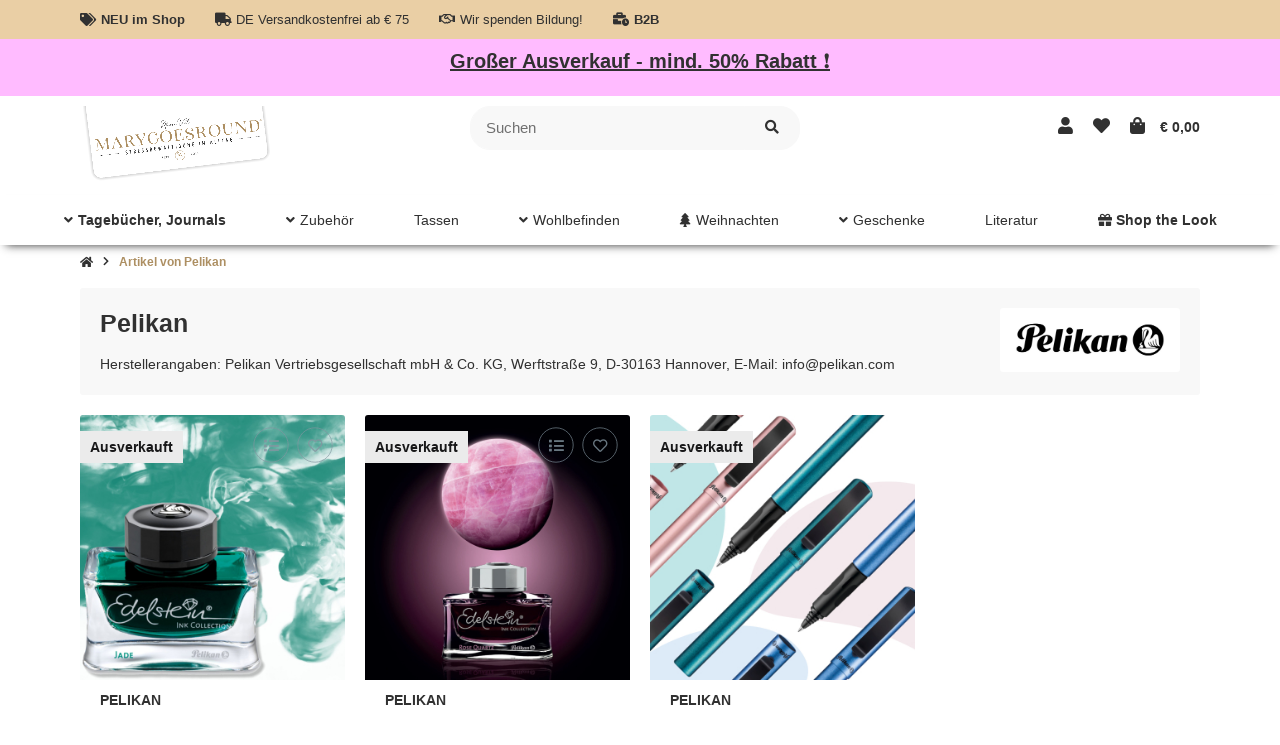

--- FILE ---
content_type: text/html; charset=utf-8
request_url: https://shop.marygoesround.de/Pelikan?Sortierung=1
body_size: 48289
content:
<!DOCTYPE html><html
lang="de" itemscope itemtype="https://schema.org/CollectionPage" class="wf-disabled"><head>
 <script type="text/javascript">window.dataLayer=window.dataLayer||[];function gtag(){dataLayer.push(arguments);}
gtag('consent','default',{ad_storage:'denied',ad_user_data:'denied',ad_personalization:'denied',analytics_storage:'denied',functionality_storage:'denied',personalization_storage:'denied',security_storage:'denied',wait_for_update:2000});</script> <script async src="https://www.googletagmanager.com/gtag/js"></script><script id="ws_gt_globalSiteTag" type="application/javascript">window.dataLayer=window.dataLayer||[];function gtag(){dataLayer.push(arguments);}
gtag('js',new Date());gtag('set',{'language':'de'});</script> <script type="application/javascript">if(typeof gtag=='function'){gtag('config','G-BV74H27XCY',{'anonymize_ip':true,})};</script> <meta
http-equiv="content-type" content="text/html; charset=utf-8"><meta
name="description" itemprop="description" content="Pelikan: Pelikan Edelstein® Ink Tintenglas 50 ml, Jade - Pelikan Edelstein® Ink Tintenglas 50 ml, Rose Quartz - Pelikan Tintenroller PINA COLADA, 3 Farben"><meta
name="viewport" content="width=device-width, initial-scale=1.0, shrink-to-fit=no"><meta
http-equiv="X-UA-Compatible" content="IE=edge"><meta
name="robots" content="index, follow"><meta
itemprop="url" content="https://shop.marygoesround.de/Pelikan"><meta
name="theme-color" content="#ffffff"><meta
property="og:type" content="website"><meta
property="og:site_name" content="Pelikan"><meta
property="og:title" content="Pelikan"><meta
property="og:description" content="Pelikan: Pelikan Edelstein® Ink Tintenglas 50 ml, Jade - Pelikan Edelstein® Ink Tintenglas 50 ml, Rose Quartz - Pelikan Tintenroller PINA COLADA, 3 Farben"><meta
property="og:url" content="https://shop.marygoesround.de/Pelikan"><meta
itemprop="image" content="https://shop.marygoesround.de/bilder/intern/shoplogo/Logo-marygoesround-Stressbewaeltigung_Papier.png"><meta
property="og:image" content="https://shop.marygoesround.de/bilder/intern/shoplogo/Logo-marygoesround-Stressbewaeltigung_Papier.png"><title
itemprop="name">Pelikan</title><link
rel="canonical" href="https://shop.marygoesround.de/Pelikan"><link
type="image/x-icon" href="https://shop.marygoesround.de/mediafiles/s360/favicon.png" rel="icon"><style id="criticalCSS">:root{--blue:#007bff;--indigo:#6610f2;--purple:#6f42c1;--pink:#e83e8c;--red:#dc3545;--orange:#fd7e14;--yellow:#ffc107;--green:#28a745;--teal:#20c997;--cyan:#17a2b8;--white:#fff;--gray:#707070;--gray-dark:#343a40;--primary:#eacfa5;--secondary:#f0f0f0;--success:#15906f;--info:#2684a7;--warning:#e2af08;--danger:#b11835;--light:#fff;--dark:#fff;--gray:#707070;--gray-light:#f5f7fa;--gray-medium:#ebebeb;--gray-dark:#9b9b9b;--gray-darker:#525252;--breakpoint-xs:0;--breakpoint-sm:662px;--breakpoint-md:834px;--breakpoint-lg:1232px;--breakpoint-xl:1458px;--font-family-sans-serif:sans-serif;--font-family-monospace:SFMono-Regular,Menlo,Monaco,Consolas,"Liberation Mono","Courier New",monospace}*,*:before,*:after{box-sizing:border-box}html{font-family:sans-serif;line-height:1.15;-webkit-text-size-adjust:100%;-webkit-tap-highlight-color:rgba(0,0,0,0)}article,aside,figcaption,figure,footer,header,hgroup,main,nav,section{display:block}body{margin:0;font-family:sans-serif;font-size:.9375rem;font-weight:400;line-height:1.5;color:#313131;text-align:left;background-color:#fff}[tabindex="-1"]:focus:not(:focus-visible){outline:0 !important}hr{box-sizing:content-box;height:0;overflow:visible}h1,h2,h3,h4,h5,h6{margin-top:0;margin-bottom:10px}p{margin-top:0;margin-bottom:1rem}abbr[title],abbr[data-original-title]{text-decoration:underline;text-decoration:underline dotted;cursor:help;border-bottom:0;text-decoration-skip-ink:none}address{margin-bottom:1rem;font-style:normal;line-height:inherit}ol,ul,dl{margin-top:0;margin-bottom:1rem}ol ol,ul ul,ol ul,ul ol{margin-bottom:0}dt{font-weight:700}dd{margin-bottom:.5rem;margin-left:0}blockquote{margin:0 0 1rem}b,strong{font-weight:bolder}small{font-size:80%}sub,sup{position:relative;font-size:75%;line-height:0;vertical-align:baseline}sub{bottom:-.25em}sup{top:-.5em}a{color:inherit;text-decoration:underline;background-color:transparent}a:hover{color:#ad8f62;text-decoration:none}a:not([href]):not([class]){color:inherit;text-decoration:none}a:not([href]):not([class]):hover{color:inherit;text-decoration:none}pre,code,kbd,samp{font-family:SFMono-Regular,Menlo,Monaco,Consolas,"Liberation Mono","Courier New",monospace;font-size:1em}pre{margin-top:0;margin-bottom:1rem;overflow:auto;-ms-overflow-style:scrollbar}figure{margin:0 0 1rem}img{vertical-align:middle;border-style:none}svg{overflow:hidden;vertical-align:middle}table{border-collapse:collapse}caption{padding-top:.75rem;padding-bottom:.75rem;color:#888;text-align:left;caption-side:bottom}th{text-align:inherit;text-align:-webkit-match-parent}label{display:inline-block;margin-bottom:.5rem}button{border-radius:0}button:focus{outline:1px dotted;outline:5px auto -webkit-focus-ring-color}input,button,select,optgroup,textarea{margin:0;font-family:inherit;font-size:inherit;line-height:inherit}button,input{overflow:visible}button,select{text-transform:none}[role=button]{cursor:pointer}select{word-wrap:normal}button,[type=button],[type=reset],[type=submit]{-webkit-appearance:button}button:not(:disabled),[type=button]:not(:disabled),[type=reset]:not(:disabled),[type=submit]:not(:disabled){cursor:pointer}button::-moz-focus-inner,[type=button]::-moz-focus-inner,[type=reset]::-moz-focus-inner,[type=submit]::-moz-focus-inner{padding:0;border-style:none}input[type=radio],input[type=checkbox]{box-sizing:border-box;padding:0}textarea{overflow:auto;resize:vertical}fieldset{min-width:0;padding:0;margin:0;border:0}legend{display:block;width:100%;max-width:100%;padding:0;margin-bottom:.5rem;font-size:1.5rem;line-height:inherit;color:inherit;white-space:normal}progress{vertical-align:baseline}[type=number]::-webkit-inner-spin-button,[type=number]::-webkit-outer-spin-button{height:auto}[type=search]{outline-offset:-2px;-webkit-appearance:none}[type=search]::-webkit-search-decoration{-webkit-appearance:none}::-webkit-file-upload-button{font:inherit;-webkit-appearance:button}output{display:inline-block}summary{display:list-item;cursor:pointer}template{display:none}[hidden]{display:none !important}.img-fluid{max-width:100%;height:auto}.img-thumbnail{padding:.25rem;background-color:#fff;border:1px solid #dee2e6;border-radius:3px;box-shadow:0 1px 2px rgba(0,0,0,.075);max-width:100%;height:auto}.figure{display:inline-block}.figure-img{margin-bottom:.5rem;line-height:1}.figure-caption{font-size:90%;color:#707070}.container,.container-fluid,.container-md,.container-lg,.container-xl{width:100%;padding-right:10px;padding-left:10px;margin-right:auto;margin-left:auto}@media (min-width:834px){.container,.container-sm,.container-md{max-width:780px}}@media (min-width:1232px){.container,.container-sm,.container-md,.container-lg{max-width:1140px}}@media (min-width:1458px){.container,.container-sm,.container-md,.container-lg,.container-xl{max-width:1320px}}.row{display:flex;flex-wrap:wrap;margin-right:-10px;margin-left:-10px}.no-gutters{margin-right:0;margin-left:0}.no-gutters>.col,.no-gutters>[class*=col-]{padding-right:0;padding-left:0}.col-1,.col-2,.col-3,.col-4,.col-5,.col-6,.col-7,.col-8,.col-9,.col-10,.col-11,.col-12,.col,.col-auto,.col-sm-1,.col-sm-2,.col-sm-3,.col-sm-4,.col-sm-5,.col-sm-6,.col-sm-7,.col-sm-8,.col-sm-9,.col-sm-10,.col-sm-11,.col-sm-12,.col-sm,.col-sm-auto,.col-md-1,.col-md-2,.col-md-3,.col-md-4,.col-md-5,.col-md-6,.col-md-7,.col-md-8,.col-md-9,.col-md-10,.col-md-11,.col-md-12,.col-md,.col-md-auto,.col-lg-1,.col-lg-2,.col-lg-3,.col-lg-4,.col-lg-5,.col-lg-6,.col-lg-7,.col-lg-8,.col-lg-9,.col-lg-10,.col-lg-11,.col-lg-12,.col-lg,.col-lg-auto,.col-xl-1,.col-xl-2,.col-xl-3,.col-xl-4,.col-xl-5,.col-xl-6,.col-xl-7,.col-xl-8,.col-xl-9,.col-xl-10,.col-xl-11,.col-xl-12,.col-xl,.col-xl-auto{position:relative;width:100%;padding-right:10px;padding-left:10px}.col{flex-basis:0;flex-grow:1;max-width:100%}.row-cols-1>*{flex:0 0 100%;max-width:100%}.row-cols-2>*{flex:0 0 50%;max-width:50%}.row-cols-3>*{flex:0 0 33.3333333333%;max-width:33.3333333333%}.row-cols-4>*{flex:0 0 25%;max-width:25%}.row-cols-5>*{flex:0 0 20%;max-width:20%}.row-cols-6>*{flex:0 0 16.6666666667%;max-width:16.6666666667%}.col-auto{flex:0 0 auto;width:auto;max-width:100%}.col-1{flex:0 0 8.3333333333%;max-width:8.3333333333%}.col-2{flex:0 0 16.6666666667%;max-width:16.6666666667%}.col-3{flex:0 0 25%;max-width:25%}.col-4{flex:0 0 33.3333333333%;max-width:33.3333333333%}.col-5{flex:0 0 41.6666666667%;max-width:41.6666666667%}.col-6{flex:0 0 50%;max-width:50%}.col-7{flex:0 0 58.3333333333%;max-width:58.3333333333%}.col-8{flex:0 0 66.6666666667%;max-width:66.6666666667%}.col-9{flex:0 0 75%;max-width:75%}.col-10{flex:0 0 83.3333333333%;max-width:83.3333333333%}.col-11{flex:0 0 91.6666666667%;max-width:91.6666666667%}.col-12{flex:0 0 100%;max-width:100%}.order-first{order:-1}.order-last{order:13}.order-0{order:0}.order-1{order:1}.order-2{order:2}.order-3{order:3}.order-4{order:4}.order-5{order:5}.order-6{order:6}.order-7{order:7}.order-8{order:8}.order-9{order:9}.order-10{order:10}.order-11{order:11}.order-12{order:12}.offset-1{margin-left:8.3333333333%}.offset-2{margin-left:16.6666666667%}.offset-3{margin-left:25%}.offset-4{margin-left:33.3333333333%}.offset-5{margin-left:41.6666666667%}.offset-6{margin-left:50%}.offset-7{margin-left:58.3333333333%}.offset-8{margin-left:66.6666666667%}.offset-9{margin-left:75%}.offset-10{margin-left:83.3333333333%}.offset-11{margin-left:91.6666666667%}@media (min-width:662px){.col-sm{flex-basis:0;flex-grow:1;max-width:100%}.row-cols-sm-1>*{flex:0 0 100%;max-width:100%}.row-cols-sm-2>*{flex:0 0 50%;max-width:50%}.row-cols-sm-3>*{flex:0 0 33.3333333333%;max-width:33.3333333333%}.row-cols-sm-4>*{flex:0 0 25%;max-width:25%}.row-cols-sm-5>*{flex:0 0 20%;max-width:20%}.row-cols-sm-6>*{flex:0 0 16.6666666667%;max-width:16.6666666667%}.col-sm-auto{flex:0 0 auto;width:auto;max-width:100%}.col-sm-1{flex:0 0 8.3333333333%;max-width:8.3333333333%}.col-sm-2{flex:0 0 16.6666666667%;max-width:16.6666666667%}.col-sm-3{flex:0 0 25%;max-width:25%}.col-sm-4{flex:0 0 33.3333333333%;max-width:33.3333333333%}.col-sm-5{flex:0 0 41.6666666667%;max-width:41.6666666667%}.col-sm-6{flex:0 0 50%;max-width:50%}.col-sm-7{flex:0 0 58.3333333333%;max-width:58.3333333333%}.col-sm-8{flex:0 0 66.6666666667%;max-width:66.6666666667%}.col-sm-9{flex:0 0 75%;max-width:75%}.col-sm-10{flex:0 0 83.3333333333%;max-width:83.3333333333%}.col-sm-11{flex:0 0 91.6666666667%;max-width:91.6666666667%}.col-sm-12{flex:0 0 100%;max-width:100%}.order-sm-first{order:-1}.order-sm-last{order:13}.order-sm-0{order:0}.order-sm-1{order:1}.order-sm-2{order:2}.order-sm-3{order:3}.order-sm-4{order:4}.order-sm-5{order:5}.order-sm-6{order:6}.order-sm-7{order:7}.order-sm-8{order:8}.order-sm-9{order:9}.order-sm-10{order:10}.order-sm-11{order:11}.order-sm-12{order:12}.offset-sm-0{margin-left:0}.offset-sm-1{margin-left:8.3333333333%}.offset-sm-2{margin-left:16.6666666667%}.offset-sm-3{margin-left:25%}.offset-sm-4{margin-left:33.3333333333%}.offset-sm-5{margin-left:41.6666666667%}.offset-sm-6{margin-left:50%}.offset-sm-7{margin-left:58.3333333333%}.offset-sm-8{margin-left:66.6666666667%}.offset-sm-9{margin-left:75%}.offset-sm-10{margin-left:83.3333333333%}.offset-sm-11{margin-left:91.6666666667%}}@media (min-width:834px){.col-md{flex-basis:0;flex-grow:1;max-width:100%}.row-cols-md-1>*{flex:0 0 100%;max-width:100%}.row-cols-md-2>*{flex:0 0 50%;max-width:50%}.row-cols-md-3>*{flex:0 0 33.3333333333%;max-width:33.3333333333%}.row-cols-md-4>*{flex:0 0 25%;max-width:25%}.row-cols-md-5>*{flex:0 0 20%;max-width:20%}.row-cols-md-6>*{flex:0 0 16.6666666667%;max-width:16.6666666667%}.col-md-auto{flex:0 0 auto;width:auto;max-width:100%}.col-md-1{flex:0 0 8.3333333333%;max-width:8.3333333333%}.col-md-2{flex:0 0 16.6666666667%;max-width:16.6666666667%}.col-md-3{flex:0 0 25%;max-width:25%}.col-md-4{flex:0 0 33.3333333333%;max-width:33.3333333333%}.col-md-5{flex:0 0 41.6666666667%;max-width:41.6666666667%}.col-md-6{flex:0 0 50%;max-width:50%}.col-md-7{flex:0 0 58.3333333333%;max-width:58.3333333333%}.col-md-8{flex:0 0 66.6666666667%;max-width:66.6666666667%}.col-md-9{flex:0 0 75%;max-width:75%}.col-md-10{flex:0 0 83.3333333333%;max-width:83.3333333333%}.col-md-11{flex:0 0 91.6666666667%;max-width:91.6666666667%}.col-md-12{flex:0 0 100%;max-width:100%}.order-md-first{order:-1}.order-md-last{order:13}.order-md-0{order:0}.order-md-1{order:1}.order-md-2{order:2}.order-md-3{order:3}.order-md-4{order:4}.order-md-5{order:5}.order-md-6{order:6}.order-md-7{order:7}.order-md-8{order:8}.order-md-9{order:9}.order-md-10{order:10}.order-md-11{order:11}.order-md-12{order:12}.offset-md-0{margin-left:0}.offset-md-1{margin-left:8.3333333333%}.offset-md-2{margin-left:16.6666666667%}.offset-md-3{margin-left:25%}.offset-md-4{margin-left:33.3333333333%}.offset-md-5{margin-left:41.6666666667%}.offset-md-6{margin-left:50%}.offset-md-7{margin-left:58.3333333333%}.offset-md-8{margin-left:66.6666666667%}.offset-md-9{margin-left:75%}.offset-md-10{margin-left:83.3333333333%}.offset-md-11{margin-left:91.6666666667%}}@media (min-width:1232px){.col-lg{flex-basis:0;flex-grow:1;max-width:100%}.row-cols-lg-1>*{flex:0 0 100%;max-width:100%}.row-cols-lg-2>*{flex:0 0 50%;max-width:50%}.row-cols-lg-3>*{flex:0 0 33.3333333333%;max-width:33.3333333333%}.row-cols-lg-4>*{flex:0 0 25%;max-width:25%}.row-cols-lg-5>*{flex:0 0 20%;max-width:20%}.row-cols-lg-6>*{flex:0 0 16.6666666667%;max-width:16.6666666667%}.col-lg-auto{flex:0 0 auto;width:auto;max-width:100%}.col-lg-1{flex:0 0 8.3333333333%;max-width:8.3333333333%}.col-lg-2{flex:0 0 16.6666666667%;max-width:16.6666666667%}.col-lg-3{flex:0 0 25%;max-width:25%}.col-lg-4{flex:0 0 33.3333333333%;max-width:33.3333333333%}.col-lg-5{flex:0 0 41.6666666667%;max-width:41.6666666667%}.col-lg-6{flex:0 0 50%;max-width:50%}.col-lg-7{flex:0 0 58.3333333333%;max-width:58.3333333333%}.col-lg-8{flex:0 0 66.6666666667%;max-width:66.6666666667%}.col-lg-9{flex:0 0 75%;max-width:75%}.col-lg-10{flex:0 0 83.3333333333%;max-width:83.3333333333%}.col-lg-11{flex:0 0 91.6666666667%;max-width:91.6666666667%}.col-lg-12{flex:0 0 100%;max-width:100%}.order-lg-first{order:-1}.order-lg-last{order:13}.order-lg-0{order:0}.order-lg-1{order:1}.order-lg-2{order:2}.order-lg-3{order:3}.order-lg-4{order:4}.order-lg-5{order:5}.order-lg-6{order:6}.order-lg-7{order:7}.order-lg-8{order:8}.order-lg-9{order:9}.order-lg-10{order:10}.order-lg-11{order:11}.order-lg-12{order:12}.offset-lg-0{margin-left:0}.offset-lg-1{margin-left:8.3333333333%}.offset-lg-2{margin-left:16.6666666667%}.offset-lg-3{margin-left:25%}.offset-lg-4{margin-left:33.3333333333%}.offset-lg-5{margin-left:41.6666666667%}.offset-lg-6{margin-left:50%}.offset-lg-7{margin-left:58.3333333333%}.offset-lg-8{margin-left:66.6666666667%}.offset-lg-9{margin-left:75%}.offset-lg-10{margin-left:83.3333333333%}.offset-lg-11{margin-left:91.6666666667%}}@media (min-width:1458px){.col-xl{flex-basis:0;flex-grow:1;max-width:100%}.row-cols-xl-1>*{flex:0 0 100%;max-width:100%}.row-cols-xl-2>*{flex:0 0 50%;max-width:50%}.row-cols-xl-3>*{flex:0 0 33.3333333333%;max-width:33.3333333333%}.row-cols-xl-4>*{flex:0 0 25%;max-width:25%}.row-cols-xl-5>*{flex:0 0 20%;max-width:20%}.row-cols-xl-6>*{flex:0 0 16.6666666667%;max-width:16.6666666667%}.col-xl-auto{flex:0 0 auto;width:auto;max-width:100%}.col-xl-1{flex:0 0 8.3333333333%;max-width:8.3333333333%}.col-xl-2{flex:0 0 16.6666666667%;max-width:16.6666666667%}.col-xl-3{flex:0 0 25%;max-width:25%}.col-xl-4{flex:0 0 33.3333333333%;max-width:33.3333333333%}.col-xl-5{flex:0 0 41.6666666667%;max-width:41.6666666667%}.col-xl-6{flex:0 0 50%;max-width:50%}.col-xl-7{flex:0 0 58.3333333333%;max-width:58.3333333333%}.col-xl-8{flex:0 0 66.6666666667%;max-width:66.6666666667%}.col-xl-9{flex:0 0 75%;max-width:75%}.col-xl-10{flex:0 0 83.3333333333%;max-width:83.3333333333%}.col-xl-11{flex:0 0 91.6666666667%;max-width:91.6666666667%}.col-xl-12{flex:0 0 100%;max-width:100%}.order-xl-first{order:-1}.order-xl-last{order:13}.order-xl-0{order:0}.order-xl-1{order:1}.order-xl-2{order:2}.order-xl-3{order:3}.order-xl-4{order:4}.order-xl-5{order:5}.order-xl-6{order:6}.order-xl-7{order:7}.order-xl-8{order:8}.order-xl-9{order:9}.order-xl-10{order:10}.order-xl-11{order:11}.order-xl-12{order:12}.offset-xl-0{margin-left:0}.offset-xl-1{margin-left:8.3333333333%}.offset-xl-2{margin-left:16.6666666667%}.offset-xl-3{margin-left:25%}.offset-xl-4{margin-left:33.3333333333%}.offset-xl-5{margin-left:41.6666666667%}.offset-xl-6{margin-left:50%}.offset-xl-7{margin-left:58.3333333333%}.offset-xl-8{margin-left:66.6666666667%}.offset-xl-9{margin-left:75%}.offset-xl-10{margin-left:83.3333333333%}.offset-xl-11{margin-left:91.6666666667%}}.nav{display:flex;flex-wrap:wrap;padding-left:0;margin-bottom:0;list-style:none}.nav-link{display:block;padding:.5rem 1rem;text-decoration:none}.nav-link:hover,.nav-link:focus{text-decoration:none}.nav-link.disabled{color:#707070;pointer-events:none;cursor:default}.nav-tabs{border-bottom:1px solid #dee2e6}.nav-tabs .nav-item{margin-bottom:-1px}.nav-tabs .nav-link{border:1px solid transparent;border-top-left-radius:0;border-top-right-radius:0}.nav-tabs .nav-link:hover,.nav-tabs .nav-link:focus{border-color:transparent}.nav-tabs .nav-link.disabled{color:#707070;background-color:transparent;border-color:transparent}.nav-tabs .nav-link.active,.nav-tabs .nav-item.show .nav-link{color:#ad8f62;background-color:transparent;border-color:#ad8f62}.nav-tabs .dropdown-menu{margin-top:-1px;border-top-left-radius:0;border-top-right-radius:0}.nav-pills .nav-link{border-radius:3px}.nav-pills .nav-link.active,.nav-pills .show>.nav-link{color:#f5f5f5;background-color:#313131}.nav-fill>.nav-link,.nav-fill .nav-item{flex:1 1 auto;text-align:center}.nav-justified>.nav-link,.nav-justified .nav-item{flex-basis:0;flex-grow:1;text-align:center}.tab-content>.tab-pane{display:none}.tab-content>.active{display:block}.navbar{position:relative;display:flex;flex-wrap:wrap;align-items:center;justify-content:space-between;padding:.4rem 1rem}.navbar .container,.navbar .container-fluid,.navbar .container-md,.navbar .container-lg,.navbar .container-xl,.navbar>.container-md,.navbar>.container-lg,.navbar>.container-xl{display:flex;flex-wrap:wrap;align-items:center;justify-content:space-between}.navbar-brand{display:inline-block;padding-top:.453125rem;padding-bottom:.453125rem;margin-right:1rem;font-size:1rem;line-height:inherit;white-space:nowrap}.navbar-brand:hover,.navbar-brand:focus{text-decoration:none}.navbar-nav{display:flex;flex-direction:column;padding-left:0;margin-bottom:0;list-style:none}.navbar-nav .nav-link{padding-right:0;padding-left:0}.navbar-nav .dropdown-menu{position:static;float:none}.navbar-text{display:inline-block;padding-top:.5rem;padding-bottom:.5rem}.navbar-collapse{flex-basis:100%;flex-grow:1;align-items:center}.navbar-toggler{padding:.25rem .75rem;font-size:1rem;line-height:1;background-color:transparent;border:1px solid transparent;border-radius:3px}.navbar-toggler:hover,.navbar-toggler:focus{text-decoration:none}.navbar-toggler-icon{display:inline-block;width:1.5em;height:1.5em;vertical-align:middle;content:"";background:no-repeat center center;background-size:100% 100%}@media (max-width:661.98px){.navbar-expand-sm>.container,.navbar-expand-sm>.container-fluid,.navbar-expand-sm>.container-md,.navbar-expand-sm>.container-lg,.navbar-expand-sm>.container-xl{padding-right:0;padding-left:0}}@media (min-width:662px){.navbar-expand-sm{flex-flow:row nowrap;justify-content:flex-start}.navbar-expand-sm .navbar-nav{flex-direction:row}.navbar-expand-sm .navbar-nav .dropdown-menu{position:absolute}.navbar-expand-sm .navbar-nav .nav-link{padding-right:1.5rem;padding-left:1.5rem}.navbar-expand-sm>.container,.navbar-expand-sm>.container-fluid,.navbar-expand-sm>.container-md,.navbar-expand-sm>.container-lg,.navbar-expand-sm>.container-xl{flex-wrap:nowrap}.navbar-expand-sm .navbar-collapse{display:flex !important;flex-basis:auto}.navbar-expand-sm .navbar-toggler{display:none}}@media (max-width:833.98px){.navbar-expand-md>.container,.navbar-expand-md>.container-fluid,.navbar-expand-md>.container-md,.navbar-expand-md>.container-lg,.navbar-expand-md>.container-xl{padding-right:0;padding-left:0}}@media (min-width:834px){.navbar-expand-md{flex-flow:row nowrap;justify-content:flex-start}.navbar-expand-md .navbar-nav{flex-direction:row}.navbar-expand-md .navbar-nav .dropdown-menu{position:absolute}.navbar-expand-md .navbar-nav .nav-link{padding-right:1.5rem;padding-left:1.5rem}.navbar-expand-md>.container,.navbar-expand-md>.container-fluid,.navbar-expand-md>.container-md,.navbar-expand-md>.container-lg,.navbar-expand-md>.container-xl{flex-wrap:nowrap}.navbar-expand-md .navbar-collapse{display:flex !important;flex-basis:auto}.navbar-expand-md .navbar-toggler{display:none}}@media (max-width:1231.98px){.navbar-expand-lg>.container,.navbar-expand-lg>.container-fluid,.navbar-expand-lg>.container-md,.navbar-expand-lg>.container-lg,.navbar-expand-lg>.container-xl{padding-right:0;padding-left:0}}@media (min-width:1232px){.navbar-expand-lg{flex-flow:row nowrap;justify-content:flex-start}.navbar-expand-lg .navbar-nav{flex-direction:row}.navbar-expand-lg .navbar-nav .dropdown-menu{position:absolute}.navbar-expand-lg .navbar-nav .nav-link{padding-right:1.5rem;padding-left:1.5rem}.navbar-expand-lg>.container,.navbar-expand-lg>.container-fluid,.navbar-expand-lg>.container-md,.navbar-expand-lg>.container-lg,.navbar-expand-lg>.container-xl{flex-wrap:nowrap}.navbar-expand-lg .navbar-collapse{display:flex !important;flex-basis:auto}.navbar-expand-lg .navbar-toggler{display:none}}@media (max-width:1457.98px){.navbar-expand-xl>.container,.navbar-expand-xl>.container-fluid,.navbar-expand-xl>.container-md,.navbar-expand-xl>.container-lg,.navbar-expand-xl>.container-xl{padding-right:0;padding-left:0}}@media (min-width:1458px){.navbar-expand-xl{flex-flow:row nowrap;justify-content:flex-start}.navbar-expand-xl .navbar-nav{flex-direction:row}.navbar-expand-xl .navbar-nav .dropdown-menu{position:absolute}.navbar-expand-xl .navbar-nav .nav-link{padding-right:1.5rem;padding-left:1.5rem}.navbar-expand-xl>.container,.navbar-expand-xl>.container-fluid,.navbar-expand-xl>.container-md,.navbar-expand-xl>.container-lg,.navbar-expand-xl>.container-xl{flex-wrap:nowrap}.navbar-expand-xl .navbar-collapse{display:flex !important;flex-basis:auto}.navbar-expand-xl .navbar-toggler{display:none}}.navbar-expand{flex-flow:row nowrap;justify-content:flex-start}.navbar-expand>.container,.navbar-expand>.container-fluid,.navbar-expand>.container-md,.navbar-expand>.container-lg,.navbar-expand>.container-xl{padding-right:0;padding-left:0}.navbar-expand .navbar-nav{flex-direction:row}.navbar-expand .navbar-nav .dropdown-menu{position:absolute}.navbar-expand .navbar-nav .nav-link{padding-right:1.5rem;padding-left:1.5rem}.navbar-expand>.container,.navbar-expand>.container-fluid,.navbar-expand>.container-md,.navbar-expand>.container-lg,.navbar-expand>.container-xl{flex-wrap:nowrap}.navbar-expand .navbar-collapse{display:flex !important;flex-basis:auto}.navbar-expand .navbar-toggler{display:none}.navbar-light .navbar-brand{color:rgba(0,0,0,.9)}.navbar-light .navbar-brand:hover,.navbar-light .navbar-brand:focus{color:rgba(0,0,0,.9)}.navbar-light .navbar-nav .nav-link{color:#b9d0de}.navbar-light .navbar-nav .nav-link:hover,.navbar-light .navbar-nav .nav-link:focus{color:#eacfa5}.navbar-light .navbar-nav .nav-link.disabled{color:rgba(0,0,0,.3)}.navbar-light .navbar-nav .show>.nav-link,.navbar-light .navbar-nav .active>.nav-link,.navbar-light .navbar-nav .nav-link.show,.navbar-light .navbar-nav .nav-link.active{color:rgba(0,0,0,.9)}.navbar-light .navbar-toggler{color:#b9d0de;border-color:rgba(0,0,0,.1)}.navbar-light .navbar-toggler-icon{background-image:url("data:image/svg+xml,%3csvg xmlns='http://www.w3.org/2000/svg' width='30' height='30' viewBox='0 0 30 30'%3e%3cpath stroke='%23B9D0DE' stroke-linecap='round' stroke-miterlimit='10' stroke-width='2' d='M4 7h22M4 15h22M4 23h22'/%3e%3c/svg%3e")}.navbar-light .navbar-text{color:#b9d0de}.navbar-light .navbar-text a{color:rgba(0,0,0,.9)}.navbar-light .navbar-text a:hover,.navbar-light .navbar-text a:focus{color:rgba(0,0,0,.9)}.navbar-dark .navbar-brand{color:#fff}.navbar-dark .navbar-brand:hover,.navbar-dark .navbar-brand:focus{color:#fff}.navbar-dark .navbar-nav .nav-link{color:rgba(255,255,255,.5)}.navbar-dark .navbar-nav .nav-link:hover,.navbar-dark .navbar-nav .nav-link:focus{color:rgba(255,255,255,.75)}.navbar-dark .navbar-nav .nav-link.disabled{color:rgba(255,255,255,.25)}.navbar-dark .navbar-nav .show>.nav-link,.navbar-dark .navbar-nav .active>.nav-link,.navbar-dark .navbar-nav .nav-link.show,.navbar-dark .navbar-nav .nav-link.active{color:#fff}.navbar-dark .navbar-toggler{color:rgba(255,255,255,.5);border-color:rgba(255,255,255,.1)}.navbar-dark .navbar-toggler-icon{background-image:url("data:image/svg+xml,%3csvg xmlns='http://www.w3.org/2000/svg' width='30' height='30' viewBox='0 0 30 30'%3e%3cpath stroke='rgba%28255, 255, 255, 0.5%29' stroke-linecap='round' stroke-miterlimit='10' stroke-width='2' d='M4 7h22M4 15h22M4 23h22'/%3e%3c/svg%3e")}.navbar-dark .navbar-text{color:rgba(255,255,255,.5)}.navbar-dark .navbar-text a{color:#fff}.navbar-dark .navbar-text a:hover,.navbar-dark .navbar-text a:focus{color:#fff}.align-baseline{vertical-align:baseline !important}.align-top{vertical-align:top !important}.align-middle{vertical-align:middle !important}.align-bottom{vertical-align:bottom !important}.align-text-bottom{vertical-align:text-bottom !important}.align-text-top{vertical-align:text-top !important}.bg-primary{background-color:#eacfa5 !important}a.bg-primary:hover,a.bg-primary:focus,button.bg-primary:hover,button.bg-primary:focus{background-color:#e0b97c !important}.bg-secondary{background-color:#f0f0f0 !important}a.bg-secondary:hover,a.bg-secondary:focus,button.bg-secondary:hover,button.bg-secondary:focus{background-color:#d7d7d7 !important}.bg-success{background-color:#15906f !important}a.bg-success:hover,a.bg-success:focus,button.bg-success:hover,button.bg-success:focus{background-color:#0f634d !important}.bg-info{background-color:#2684a7 !important}a.bg-info:hover,a.bg-info:focus,button.bg-info:hover,button.bg-info:focus{background-color:#1d637d !important}.bg-warning{background-color:#e2af08 !important}a.bg-warning:hover,a.bg-warning:focus,button.bg-warning:hover,button.bg-warning:focus{background-color:#b18906 !important}.bg-danger{background-color:#b11835 !important}a.bg-danger:hover,a.bg-danger:focus,button.bg-danger:hover,button.bg-danger:focus{background-color:#841228 !important}.bg-light{background-color:#fff !important}a.bg-light:hover,a.bg-light:focus,button.bg-light:hover,button.bg-light:focus{background-color:#e6e6e6 !important}.bg-dark{background-color:#fff !important}a.bg-dark:hover,a.bg-dark:focus,button.bg-dark:hover,button.bg-dark:focus{background-color:#e6e6e6 !important}.bg-gray{background-color:#707070 !important}a.bg-gray:hover,a.bg-gray:focus,button.bg-gray:hover,button.bg-gray:focus{background-color:#575757 !important}.bg-gray-light{background-color:#f5f7fa !important}a.bg-gray-light:hover,a.bg-gray-light:focus,button.bg-gray-light:hover,button.bg-gray-light:focus{background-color:#d3dce9 !important}.bg-gray-medium{background-color:#ebebeb !important}a.bg-gray-medium:hover,a.bg-gray-medium:focus,button.bg-gray-medium:hover,button.bg-gray-medium:focus{background-color:#d2d2d2 !important}.bg-gray-dark{background-color:#9b9b9b !important}a.bg-gray-dark:hover,a.bg-gray-dark:focus,button.bg-gray-dark:hover,button.bg-gray-dark:focus{background-color:#828282 !important}.bg-gray-darker{background-color:#525252 !important}a.bg-gray-darker:hover,a.bg-gray-darker:focus,button.bg-gray-darker:hover,button.bg-gray-darker:focus{background-color:#393939 !important}.bg-white{background-color:#fff !important}.bg-transparent{background-color:transparent !important}.border{border:1px solid #f0f0f0 !important}.border-top{border-top:1px solid #f0f0f0 !important}.border-right{border-right:1px solid #f0f0f0 !important}.border-bottom{border-bottom:1px solid #f0f0f0 !important}.border-left{border-left:1px solid #f0f0f0 !important}.border-0{border:0 !important}.border-top-0{border-top:0 !important}.border-right-0{border-right:0 !important}.border-bottom-0{border-bottom:0 !important}.border-left-0{border-left:0 !important}.border-primary{border-color:#eacfa5 !important}.border-secondary{border-color:#f0f0f0 !important}.border-success{border-color:#15906f !important}.border-info{border-color:#2684a7 !important}.border-warning{border-color:#e2af08 !important}.border-danger{border-color:#b11835 !important}.border-light{border-color:#fff !important}.border-dark{border-color:#fff !important}.border-gray{border-color:#707070 !important}.border-gray-light{border-color:#f5f7fa !important}.border-gray-medium{border-color:#ebebeb !important}.border-gray-dark{border-color:#9b9b9b !important}.border-gray-darker{border-color:#525252 !important}.border-white{border-color:#fff !important}.rounded-sm{border-radius:3px !important}.rounded{border-radius:3px !important}.rounded-top{border-top-left-radius:3px !important;border-top-right-radius:3px !important}.rounded-right{border-top-right-radius:3px !important;border-bottom-right-radius:3px !important}.rounded-bottom{border-bottom-right-radius:3px !important;border-bottom-left-radius:3px !important}.rounded-left{border-top-left-radius:3px !important;border-bottom-left-radius:3px !important}.rounded-lg{border-radius:3px !important}.rounded-circle{border-radius:50% !important}.rounded-pill{border-radius:50rem !important}.rounded-0{border-radius:0 !important}.clearfix:after{display:block;clear:both;content:""}.d-none{display:none !important}.d-inline{display:inline !important}.d-inline-block{display:inline-block !important}.d-block{display:block !important}.d-table{display:table !important}.d-table-row{display:table-row !important}.d-table-cell{display:table-cell !important}.d-flex{display:flex !important}.d-inline-flex{display:inline-flex !important}@media (min-width:662px){.d-sm-none{display:none !important}.d-sm-inline{display:inline !important}.d-sm-inline-block{display:inline-block !important}.d-sm-block{display:block !important}.d-sm-table{display:table !important}.d-sm-table-row{display:table-row !important}.d-sm-table-cell{display:table-cell !important}.d-sm-flex{display:flex !important}.d-sm-inline-flex{display:inline-flex !important}}@media (min-width:834px){.d-md-none{display:none !important}.d-md-inline{display:inline !important}.d-md-inline-block{display:inline-block !important}.d-md-block{display:block !important}.d-md-table{display:table !important}.d-md-table-row{display:table-row !important}.d-md-table-cell{display:table-cell !important}.d-md-flex{display:flex !important}.d-md-inline-flex{display:inline-flex !important}}@media (min-width:1232px){.d-lg-none{display:none !important}.d-lg-inline{display:inline !important}.d-lg-inline-block{display:inline-block !important}.d-lg-block{display:block !important}.d-lg-table{display:table !important}.d-lg-table-row{display:table-row !important}.d-lg-table-cell{display:table-cell !important}.d-lg-flex{display:flex !important}.d-lg-inline-flex{display:inline-flex !important}}@media (min-width:1458px){.d-xl-none{display:none !important}.d-xl-inline{display:inline !important}.d-xl-inline-block{display:inline-block !important}.d-xl-block{display:block !important}.d-xl-table{display:table !important}.d-xl-table-row{display:table-row !important}.d-xl-table-cell{display:table-cell !important}.d-xl-flex{display:flex !important}.d-xl-inline-flex{display:inline-flex !important}}@media print{.d-print-none{display:none !important}.d-print-inline{display:inline !important}.d-print-inline-block{display:inline-block !important}.d-print-block{display:block !important}.d-print-table{display:table !important}.d-print-table-row{display:table-row !important}.d-print-table-cell{display:table-cell !important}.d-print-flex{display:flex !important}.d-print-inline-flex{display:inline-flex !important}}.embed-responsive{position:relative;display:block;width:100%;padding:0;overflow:hidden}.embed-responsive:before{display:block;content:""}.embed-responsive .embed-responsive-item,.embed-responsive iframe,.embed-responsive embed,.embed-responsive object,.embed-responsive video{position:absolute;top:0;bottom:0;left:0;width:100%;height:100%;border:0}.embed-responsive-21by9:before{padding-top:42.8571428571%}.embed-responsive-16by9:before{padding-top:56.25%}.embed-responsive-4by3:before{padding-top:75%}.embed-responsive-1by1:before{padding-top:100%}.flex-row{flex-direction:row !important}.flex-column{flex-direction:column !important}.flex-row-reverse{flex-direction:row-reverse !important}.flex-column-reverse{flex-direction:column-reverse !important}.flex-wrap{flex-wrap:wrap !important}.flex-nowrap{flex-wrap:nowrap !important}.flex-wrap-reverse{flex-wrap:wrap-reverse !important}.flex-fill{flex:1 1 auto !important}.flex-grow-0{flex-grow:0 !important}.flex-grow-1{flex-grow:1 !important}.flex-shrink-0{flex-shrink:0 !important}.flex-shrink-1{flex-shrink:1 !important}.justify-content-start{justify-content:flex-start !important}.justify-content-end{justify-content:flex-end !important}.justify-content-center{justify-content:center !important}.justify-content-between{justify-content:space-between !important}.justify-content-around{justify-content:space-around !important}.align-items-start{align-items:flex-start !important}.align-items-end{align-items:flex-end !important}.align-items-center{align-items:center !important}.align-items-baseline{align-items:baseline !important}.align-items-stretch{align-items:stretch !important}.align-content-start{align-content:flex-start !important}.align-content-end{align-content:flex-end !important}.align-content-center{align-content:center !important}.align-content-between{align-content:space-between !important}.align-content-around{align-content:space-around !important}.align-content-stretch{align-content:stretch !important}.align-self-auto{align-self:auto !important}.align-self-start{align-self:flex-start !important}.align-self-end{align-self:flex-end !important}.align-self-center{align-self:center !important}.align-self-baseline{align-self:baseline !important}.align-self-stretch{align-self:stretch !important}@media (min-width:662px){.flex-sm-row{flex-direction:row !important}.flex-sm-column{flex-direction:column !important}.flex-sm-row-reverse{flex-direction:row-reverse !important}.flex-sm-column-reverse{flex-direction:column-reverse !important}.flex-sm-wrap{flex-wrap:wrap !important}.flex-sm-nowrap{flex-wrap:nowrap !important}.flex-sm-wrap-reverse{flex-wrap:wrap-reverse !important}.flex-sm-fill{flex:1 1 auto !important}.flex-sm-grow-0{flex-grow:0 !important}.flex-sm-grow-1{flex-grow:1 !important}.flex-sm-shrink-0{flex-shrink:0 !important}.flex-sm-shrink-1{flex-shrink:1 !important}.justify-content-sm-start{justify-content:flex-start !important}.justify-content-sm-end{justify-content:flex-end !important}.justify-content-sm-center{justify-content:center !important}.justify-content-sm-between{justify-content:space-between !important}.justify-content-sm-around{justify-content:space-around !important}.align-items-sm-start{align-items:flex-start !important}.align-items-sm-end{align-items:flex-end !important}.align-items-sm-center{align-items:center !important}.align-items-sm-baseline{align-items:baseline !important}.align-items-sm-stretch{align-items:stretch !important}.align-content-sm-start{align-content:flex-start !important}.align-content-sm-end{align-content:flex-end !important}.align-content-sm-center{align-content:center !important}.align-content-sm-between{align-content:space-between !important}.align-content-sm-around{align-content:space-around !important}.align-content-sm-stretch{align-content:stretch !important}.align-self-sm-auto{align-self:auto !important}.align-self-sm-start{align-self:flex-start !important}.align-self-sm-end{align-self:flex-end !important}.align-self-sm-center{align-self:center !important}.align-self-sm-baseline{align-self:baseline !important}.align-self-sm-stretch{align-self:stretch !important}}@media (min-width:834px){.flex-md-row{flex-direction:row !important}.flex-md-column{flex-direction:column !important}.flex-md-row-reverse{flex-direction:row-reverse !important}.flex-md-column-reverse{flex-direction:column-reverse !important}.flex-md-wrap{flex-wrap:wrap !important}.flex-md-nowrap{flex-wrap:nowrap !important}.flex-md-wrap-reverse{flex-wrap:wrap-reverse !important}.flex-md-fill{flex:1 1 auto !important}.flex-md-grow-0{flex-grow:0 !important}.flex-md-grow-1{flex-grow:1 !important}.flex-md-shrink-0{flex-shrink:0 !important}.flex-md-shrink-1{flex-shrink:1 !important}.justify-content-md-start{justify-content:flex-start !important}.justify-content-md-end{justify-content:flex-end !important}.justify-content-md-center{justify-content:center !important}.justify-content-md-between{justify-content:space-between !important}.justify-content-md-around{justify-content:space-around !important}.align-items-md-start{align-items:flex-start !important}.align-items-md-end{align-items:flex-end !important}.align-items-md-center{align-items:center !important}.align-items-md-baseline{align-items:baseline !important}.align-items-md-stretch{align-items:stretch !important}.align-content-md-start{align-content:flex-start !important}.align-content-md-end{align-content:flex-end !important}.align-content-md-center{align-content:center !important}.align-content-md-between{align-content:space-between !important}.align-content-md-around{align-content:space-around !important}.align-content-md-stretch{align-content:stretch !important}.align-self-md-auto{align-self:auto !important}.align-self-md-start{align-self:flex-start !important}.align-self-md-end{align-self:flex-end !important}.align-self-md-center{align-self:center !important}.align-self-md-baseline{align-self:baseline !important}.align-self-md-stretch{align-self:stretch !important}}@media (min-width:1232px){.flex-lg-row{flex-direction:row !important}.flex-lg-column{flex-direction:column !important}.flex-lg-row-reverse{flex-direction:row-reverse !important}.flex-lg-column-reverse{flex-direction:column-reverse !important}.flex-lg-wrap{flex-wrap:wrap !important}.flex-lg-nowrap{flex-wrap:nowrap !important}.flex-lg-wrap-reverse{flex-wrap:wrap-reverse !important}.flex-lg-fill{flex:1 1 auto !important}.flex-lg-grow-0{flex-grow:0 !important}.flex-lg-grow-1{flex-grow:1 !important}.flex-lg-shrink-0{flex-shrink:0 !important}.flex-lg-shrink-1{flex-shrink:1 !important}.justify-content-lg-start{justify-content:flex-start !important}.justify-content-lg-end{justify-content:flex-end !important}.justify-content-lg-center{justify-content:center !important}.justify-content-lg-between{justify-content:space-between !important}.justify-content-lg-around{justify-content:space-around !important}.align-items-lg-start{align-items:flex-start !important}.align-items-lg-end{align-items:flex-end !important}.align-items-lg-center{align-items:center !important}.align-items-lg-baseline{align-items:baseline !important}.align-items-lg-stretch{align-items:stretch !important}.align-content-lg-start{align-content:flex-start !important}.align-content-lg-end{align-content:flex-end !important}.align-content-lg-center{align-content:center !important}.align-content-lg-between{align-content:space-between !important}.align-content-lg-around{align-content:space-around !important}.align-content-lg-stretch{align-content:stretch !important}.align-self-lg-auto{align-self:auto !important}.align-self-lg-start{align-self:flex-start !important}.align-self-lg-end{align-self:flex-end !important}.align-self-lg-center{align-self:center !important}.align-self-lg-baseline{align-self:baseline !important}.align-self-lg-stretch{align-self:stretch !important}}@media (min-width:1458px){.flex-xl-row{flex-direction:row !important}.flex-xl-column{flex-direction:column !important}.flex-xl-row-reverse{flex-direction:row-reverse !important}.flex-xl-column-reverse{flex-direction:column-reverse !important}.flex-xl-wrap{flex-wrap:wrap !important}.flex-xl-nowrap{flex-wrap:nowrap !important}.flex-xl-wrap-reverse{flex-wrap:wrap-reverse !important}.flex-xl-fill{flex:1 1 auto !important}.flex-xl-grow-0{flex-grow:0 !important}.flex-xl-grow-1{flex-grow:1 !important}.flex-xl-shrink-0{flex-shrink:0 !important}.flex-xl-shrink-1{flex-shrink:1 !important}.justify-content-xl-start{justify-content:flex-start !important}.justify-content-xl-end{justify-content:flex-end !important}.justify-content-xl-center{justify-content:center !important}.justify-content-xl-between{justify-content:space-between !important}.justify-content-xl-around{justify-content:space-around !important}.align-items-xl-start{align-items:flex-start !important}.align-items-xl-end{align-items:flex-end !important}.align-items-xl-center{align-items:center !important}.align-items-xl-baseline{align-items:baseline !important}.align-items-xl-stretch{align-items:stretch !important}.align-content-xl-start{align-content:flex-start !important}.align-content-xl-end{align-content:flex-end !important}.align-content-xl-center{align-content:center !important}.align-content-xl-between{align-content:space-between !important}.align-content-xl-around{align-content:space-around !important}.align-content-xl-stretch{align-content:stretch !important}.align-self-xl-auto{align-self:auto !important}.align-self-xl-start{align-self:flex-start !important}.align-self-xl-end{align-self:flex-end !important}.align-self-xl-center{align-self:center !important}.align-self-xl-baseline{align-self:baseline !important}.align-self-xl-stretch{align-self:stretch !important}}.float-left{float:left !important}.float-right{float:right !important}.float-none{float:none !important}@media (min-width:662px){.float-sm-left{float:left !important}.float-sm-right{float:right !important}.float-sm-none{float:none !important}}@media (min-width:834px){.float-md-left{float:left !important}.float-md-right{float:right !important}.float-md-none{float:none !important}}@media (min-width:1232px){.float-lg-left{float:left !important}.float-lg-right{float:right !important}.float-lg-none{float:none !important}}@media (min-width:1458px){.float-xl-left{float:left !important}.float-xl-right{float:right !important}.float-xl-none{float:none !important}}.user-select-all{user-select:all !important}.user-select-auto{user-select:auto !important}.user-select-none{user-select:none !important}.overflow-auto{overflow:auto !important}.overflow-hidden{overflow:hidden !important}.position-static{position:static !important}.position-relative{position:relative !important}.position-absolute{position:absolute !important}.position-fixed{position:fixed !important}.position-sticky{position:sticky !important}.fixed-top{position:fixed;top:0;right:0;left:0;z-index:1030}.fixed-bottom{position:fixed;right:0;bottom:0;left:0;z-index:1030}@supports (position:sticky){.sticky-top{position:sticky;top:0;z-index:1020}}.sr-only{position:absolute;width:1px;height:1px;padding:0;margin:-1px;overflow:hidden;clip:rect(0,0,0,0);white-space:nowrap;border:0}.sr-only-focusable:active,.sr-only-focusable:focus{position:static;width:auto;height:auto;overflow:visible;clip:auto;white-space:normal}.shadow-sm{box-shadow:0 .125rem .25rem rgba(0,0,0,.075) !important}.shadow{box-shadow:0 .5rem 1rem rgba(0,0,0,.15) !important}.shadow-lg{box-shadow:0 1rem 3rem rgba(0,0,0,.175) !important}.shadow-none{box-shadow:none !important}.w-25{width:25% !important}.w-50{width:50% !important}.w-75{width:75% !important}.w-100{width:100% !important}.w-auto{width:auto !important}.w-20{width:20% !important}.w-40{width:40% !important}.w-60{width:60% !important}.w-80{width:80% !important}.h-25{height:25% !important}.h-50{height:50% !important}.h-75{height:75% !important}.h-100{height:100% !important}.h-auto{height:auto !important}.h-20{height:20% !important}.h-40{height:40% !important}.h-60{height:60% !important}.h-80{height:80% !important}.mw-100{max-width:100% !important}.mh-100{max-height:100% !important}.min-vw-100{min-width:100vw !important}.min-vh-100{min-height:100vh !important}.vw-100{width:100vw !important}.vh-100{height:100vh !important}.m-0{margin:0 !important}.mt-0,.my-0{margin-top:0 !important}.mr-0,.mx-0{margin-right:0 !important}.mb-0,.my-0{margin-bottom:0 !important}.ml-0,.mx-0{margin-left:0 !important}.m-1{margin:.25rem !important}.mt-1,.my-1{margin-top:.25rem !important}.mr-1,.mx-1{margin-right:.25rem !important}.mb-1,.my-1{margin-bottom:.25rem !important}.ml-1,.mx-1{margin-left:.25rem !important}.m-2{margin:.5rem !important}.mt-2,.my-2{margin-top:.5rem !important}.mr-2,.mx-2{margin-right:.5rem !important}.mb-2,.my-2{margin-bottom:.5rem !important}.ml-2,.mx-2{margin-left:.5rem !important}.m-3{margin:1rem !important}.mt-3,.my-3{margin-top:1rem !important}.mr-3,.mx-3{margin-right:1rem !important}.mb-3,.my-3{margin-bottom:1rem !important}.ml-3,.mx-3{margin-left:1rem !important}.m-4{margin:1.5rem !important}.mt-4,.my-4{margin-top:1.5rem !important}.mr-4,.mx-4{margin-right:1.5rem !important}.mb-4,.my-4{margin-bottom:1.5rem !important}.ml-4,.mx-4{margin-left:1.5rem !important}.m-5{margin:2rem !important}.mt-5,.my-5{margin-top:2rem !important}.mr-5,.mx-5{margin-right:2rem !important}.mb-5,.my-5{margin-bottom:2rem !important}.ml-5,.mx-5{margin-left:2rem !important}.m-6{margin:3rem !important}.mt-6,.my-6{margin-top:3rem !important}.mr-6,.mx-6{margin-right:3rem !important}.mb-6,.my-6{margin-bottom:3rem !important}.ml-6,.mx-6{margin-left:3rem !important}.m-7{margin:4rem !important}.mt-7,.my-7{margin-top:4rem !important}.mr-7,.mx-7{margin-right:4rem !important}.mb-7,.my-7{margin-bottom:4rem !important}.ml-7,.mx-7{margin-left:4rem !important}.m-8{margin:5rem !important}.mt-8,.my-8{margin-top:5rem !important}.mr-8,.mx-8{margin-right:5rem !important}.mb-8,.my-8{margin-bottom:5rem !important}.ml-8,.mx-8{margin-left:5rem !important}.p-0{padding:0 !important}.pt-0,.py-0{padding-top:0 !important}.pr-0,.px-0{padding-right:0 !important}.pb-0,.py-0{padding-bottom:0 !important}.pl-0,.px-0{padding-left:0 !important}.p-1{padding:.25rem !important}.pt-1,.py-1{padding-top:.25rem !important}.pr-1,.px-1{padding-right:.25rem !important}.pb-1,.py-1{padding-bottom:.25rem !important}.pl-1,.px-1{padding-left:.25rem !important}.p-2{padding:.5rem !important}.pt-2,.py-2{padding-top:.5rem !important}.pr-2,.px-2{padding-right:.5rem !important}.pb-2,.py-2{padding-bottom:.5rem !important}.pl-2,.px-2{padding-left:.5rem !important}.p-3{padding:1rem !important}.pt-3,.py-3{padding-top:1rem !important}.pr-3,.px-3{padding-right:1rem !important}.pb-3,.py-3{padding-bottom:1rem !important}.pl-3,.px-3{padding-left:1rem !important}.p-4{padding:1.5rem !important}.pt-4,.py-4{padding-top:1.5rem !important}.pr-4,.px-4{padding-right:1.5rem !important}.pb-4,.py-4{padding-bottom:1.5rem !important}.pl-4,.px-4{padding-left:1.5rem !important}.p-5{padding:2rem !important}.pt-5,.py-5{padding-top:2rem !important}.pr-5,.px-5{padding-right:2rem !important}.pb-5,.py-5{padding-bottom:2rem !important}.pl-5,.px-5{padding-left:2rem !important}.p-6{padding:3rem !important}.pt-6,.py-6{padding-top:3rem !important}.pr-6,.px-6{padding-right:3rem !important}.pb-6,.py-6{padding-bottom:3rem !important}.pl-6,.px-6{padding-left:3rem !important}.p-7{padding:4rem !important}.pt-7,.py-7{padding-top:4rem !important}.pr-7,.px-7{padding-right:4rem !important}.pb-7,.py-7{padding-bottom:4rem !important}.pl-7,.px-7{padding-left:4rem !important}.p-8{padding:5rem !important}.pt-8,.py-8{padding-top:5rem !important}.pr-8,.px-8{padding-right:5rem !important}.pb-8,.py-8{padding-bottom:5rem !important}.pl-8,.px-8{padding-left:5rem !important}.m-n1{margin:-.25rem !important}.mt-n1,.my-n1{margin-top:-.25rem !important}.mr-n1,.mx-n1{margin-right:-.25rem !important}.mb-n1,.my-n1{margin-bottom:-.25rem !important}.ml-n1,.mx-n1{margin-left:-.25rem !important}.m-n2{margin:-.5rem !important}.mt-n2,.my-n2{margin-top:-.5rem !important}.mr-n2,.mx-n2{margin-right:-.5rem !important}.mb-n2,.my-n2{margin-bottom:-.5rem !important}.ml-n2,.mx-n2{margin-left:-.5rem !important}.m-n3{margin:-1rem !important}.mt-n3,.my-n3{margin-top:-1rem !important}.mr-n3,.mx-n3{margin-right:-1rem !important}.mb-n3,.my-n3{margin-bottom:-1rem !important}.ml-n3,.mx-n3{margin-left:-1rem !important}.m-n4{margin:-1.5rem !important}.mt-n4,.my-n4{margin-top:-1.5rem !important}.mr-n4,.mx-n4{margin-right:-1.5rem !important}.mb-n4,.my-n4{margin-bottom:-1.5rem !important}.ml-n4,.mx-n4{margin-left:-1.5rem !important}.m-n5{margin:-2rem !important}.mt-n5,.my-n5{margin-top:-2rem !important}.mr-n5,.mx-n5{margin-right:-2rem !important}.mb-n5,.my-n5{margin-bottom:-2rem !important}.ml-n5,.mx-n5{margin-left:-2rem !important}.m-n6{margin:-3rem !important}.mt-n6,.my-n6{margin-top:-3rem !important}.mr-n6,.mx-n6{margin-right:-3rem !important}.mb-n6,.my-n6{margin-bottom:-3rem !important}.ml-n6,.mx-n6{margin-left:-3rem !important}.m-n7{margin:-4rem !important}.mt-n7,.my-n7{margin-top:-4rem !important}.mr-n7,.mx-n7{margin-right:-4rem !important}.mb-n7,.my-n7{margin-bottom:-4rem !important}.ml-n7,.mx-n7{margin-left:-4rem !important}.m-n8{margin:-5rem !important}.mt-n8,.my-n8{margin-top:-5rem !important}.mr-n8,.mx-n8{margin-right:-5rem !important}.mb-n8,.my-n8{margin-bottom:-5rem !important}.ml-n8,.mx-n8{margin-left:-5rem !important}.m-auto{margin:auto !important}.mt-auto,.my-auto{margin-top:auto !important}.mr-auto,.mx-auto{margin-right:auto !important}.mb-auto,.my-auto{margin-bottom:auto !important}.ml-auto,.mx-auto{margin-left:auto !important}@media (min-width:662px){.m-sm-0{margin:0 !important}.mt-sm-0,.my-sm-0{margin-top:0 !important}.mr-sm-0,.mx-sm-0{margin-right:0 !important}.mb-sm-0,.my-sm-0{margin-bottom:0 !important}.ml-sm-0,.mx-sm-0{margin-left:0 !important}.m-sm-1{margin:.25rem !important}.mt-sm-1,.my-sm-1{margin-top:.25rem !important}.mr-sm-1,.mx-sm-1{margin-right:.25rem !important}.mb-sm-1,.my-sm-1{margin-bottom:.25rem !important}.ml-sm-1,.mx-sm-1{margin-left:.25rem !important}.m-sm-2{margin:.5rem !important}.mt-sm-2,.my-sm-2{margin-top:.5rem !important}.mr-sm-2,.mx-sm-2{margin-right:.5rem !important}.mb-sm-2,.my-sm-2{margin-bottom:.5rem !important}.ml-sm-2,.mx-sm-2{margin-left:.5rem !important}.m-sm-3{margin:1rem !important}.mt-sm-3,.my-sm-3{margin-top:1rem !important}.mr-sm-3,.mx-sm-3{margin-right:1rem !important}.mb-sm-3,.my-sm-3{margin-bottom:1rem !important}.ml-sm-3,.mx-sm-3{margin-left:1rem !important}.m-sm-4{margin:1.5rem !important}.mt-sm-4,.my-sm-4{margin-top:1.5rem !important}.mr-sm-4,.mx-sm-4{margin-right:1.5rem !important}.mb-sm-4,.my-sm-4{margin-bottom:1.5rem !important}.ml-sm-4,.mx-sm-4{margin-left:1.5rem !important}.m-sm-5{margin:2rem !important}.mt-sm-5,.my-sm-5{margin-top:2rem !important}.mr-sm-5,.mx-sm-5{margin-right:2rem !important}.mb-sm-5,.my-sm-5{margin-bottom:2rem !important}.ml-sm-5,.mx-sm-5{margin-left:2rem !important}.m-sm-6{margin:3rem !important}.mt-sm-6,.my-sm-6{margin-top:3rem !important}.mr-sm-6,.mx-sm-6{margin-right:3rem !important}.mb-sm-6,.my-sm-6{margin-bottom:3rem !important}.ml-sm-6,.mx-sm-6{margin-left:3rem !important}.m-sm-7{margin:4rem !important}.mt-sm-7,.my-sm-7{margin-top:4rem !important}.mr-sm-7,.mx-sm-7{margin-right:4rem !important}.mb-sm-7,.my-sm-7{margin-bottom:4rem !important}.ml-sm-7,.mx-sm-7{margin-left:4rem !important}.m-sm-8{margin:5rem !important}.mt-sm-8,.my-sm-8{margin-top:5rem !important}.mr-sm-8,.mx-sm-8{margin-right:5rem !important}.mb-sm-8,.my-sm-8{margin-bottom:5rem !important}.ml-sm-8,.mx-sm-8{margin-left:5rem !important}.p-sm-0{padding:0 !important}.pt-sm-0,.py-sm-0{padding-top:0 !important}.pr-sm-0,.px-sm-0{padding-right:0 !important}.pb-sm-0,.py-sm-0{padding-bottom:0 !important}.pl-sm-0,.px-sm-0{padding-left:0 !important}.p-sm-1{padding:.25rem !important}.pt-sm-1,.py-sm-1{padding-top:.25rem !important}.pr-sm-1,.px-sm-1{padding-right:.25rem !important}.pb-sm-1,.py-sm-1{padding-bottom:.25rem !important}.pl-sm-1,.px-sm-1{padding-left:.25rem !important}.p-sm-2{padding:.5rem !important}.pt-sm-2,.py-sm-2{padding-top:.5rem !important}.pr-sm-2,.px-sm-2{padding-right:.5rem !important}.pb-sm-2,.py-sm-2{padding-bottom:.5rem !important}.pl-sm-2,.px-sm-2{padding-left:.5rem !important}.p-sm-3{padding:1rem !important}.pt-sm-3,.py-sm-3{padding-top:1rem !important}.pr-sm-3,.px-sm-3{padding-right:1rem !important}.pb-sm-3,.py-sm-3{padding-bottom:1rem !important}.pl-sm-3,.px-sm-3{padding-left:1rem !important}.p-sm-4{padding:1.5rem !important}.pt-sm-4,.py-sm-4{padding-top:1.5rem !important}.pr-sm-4,.px-sm-4{padding-right:1.5rem !important}.pb-sm-4,.py-sm-4{padding-bottom:1.5rem !important}.pl-sm-4,.px-sm-4{padding-left:1.5rem !important}.p-sm-5{padding:2rem !important}.pt-sm-5,.py-sm-5{padding-top:2rem !important}.pr-sm-5,.px-sm-5{padding-right:2rem !important}.pb-sm-5,.py-sm-5{padding-bottom:2rem !important}.pl-sm-5,.px-sm-5{padding-left:2rem !important}.p-sm-6{padding:3rem !important}.pt-sm-6,.py-sm-6{padding-top:3rem !important}.pr-sm-6,.px-sm-6{padding-right:3rem !important}.pb-sm-6,.py-sm-6{padding-bottom:3rem !important}.pl-sm-6,.px-sm-6{padding-left:3rem !important}.p-sm-7{padding:4rem !important}.pt-sm-7,.py-sm-7{padding-top:4rem !important}.pr-sm-7,.px-sm-7{padding-right:4rem !important}.pb-sm-7,.py-sm-7{padding-bottom:4rem !important}.pl-sm-7,.px-sm-7{padding-left:4rem !important}.p-sm-8{padding:5rem !important}.pt-sm-8,.py-sm-8{padding-top:5rem !important}.pr-sm-8,.px-sm-8{padding-right:5rem !important}.pb-sm-8,.py-sm-8{padding-bottom:5rem !important}.pl-sm-8,.px-sm-8{padding-left:5rem !important}.m-sm-n1{margin:-.25rem !important}.mt-sm-n1,.my-sm-n1{margin-top:-.25rem !important}.mr-sm-n1,.mx-sm-n1{margin-right:-.25rem !important}.mb-sm-n1,.my-sm-n1{margin-bottom:-.25rem !important}.ml-sm-n1,.mx-sm-n1{margin-left:-.25rem !important}.m-sm-n2{margin:-.5rem !important}.mt-sm-n2,.my-sm-n2{margin-top:-.5rem !important}.mr-sm-n2,.mx-sm-n2{margin-right:-.5rem !important}.mb-sm-n2,.my-sm-n2{margin-bottom:-.5rem !important}.ml-sm-n2,.mx-sm-n2{margin-left:-.5rem !important}.m-sm-n3{margin:-1rem !important}.mt-sm-n3,.my-sm-n3{margin-top:-1rem !important}.mr-sm-n3,.mx-sm-n3{margin-right:-1rem !important}.mb-sm-n3,.my-sm-n3{margin-bottom:-1rem !important}.ml-sm-n3,.mx-sm-n3{margin-left:-1rem !important}.m-sm-n4{margin:-1.5rem !important}.mt-sm-n4,.my-sm-n4{margin-top:-1.5rem !important}.mr-sm-n4,.mx-sm-n4{margin-right:-1.5rem !important}.mb-sm-n4,.my-sm-n4{margin-bottom:-1.5rem !important}.ml-sm-n4,.mx-sm-n4{margin-left:-1.5rem !important}.m-sm-n5{margin:-2rem !important}.mt-sm-n5,.my-sm-n5{margin-top:-2rem !important}.mr-sm-n5,.mx-sm-n5{margin-right:-2rem !important}.mb-sm-n5,.my-sm-n5{margin-bottom:-2rem !important}.ml-sm-n5,.mx-sm-n5{margin-left:-2rem !important}.m-sm-n6{margin:-3rem !important}.mt-sm-n6,.my-sm-n6{margin-top:-3rem !important}.mr-sm-n6,.mx-sm-n6{margin-right:-3rem !important}.mb-sm-n6,.my-sm-n6{margin-bottom:-3rem !important}.ml-sm-n6,.mx-sm-n6{margin-left:-3rem !important}.m-sm-n7{margin:-4rem !important}.mt-sm-n7,.my-sm-n7{margin-top:-4rem !important}.mr-sm-n7,.mx-sm-n7{margin-right:-4rem !important}.mb-sm-n7,.my-sm-n7{margin-bottom:-4rem !important}.ml-sm-n7,.mx-sm-n7{margin-left:-4rem !important}.m-sm-n8{margin:-5rem !important}.mt-sm-n8,.my-sm-n8{margin-top:-5rem !important}.mr-sm-n8,.mx-sm-n8{margin-right:-5rem !important}.mb-sm-n8,.my-sm-n8{margin-bottom:-5rem !important}.ml-sm-n8,.mx-sm-n8{margin-left:-5rem !important}.m-sm-auto{margin:auto !important}.mt-sm-auto,.my-sm-auto{margin-top:auto !important}.mr-sm-auto,.mx-sm-auto{margin-right:auto !important}.mb-sm-auto,.my-sm-auto{margin-bottom:auto !important}.ml-sm-auto,.mx-sm-auto{margin-left:auto !important}}@media (min-width:834px){.m-md-0{margin:0 !important}.mt-md-0,.my-md-0{margin-top:0 !important}.mr-md-0,.mx-md-0{margin-right:0 !important}.mb-md-0,.my-md-0{margin-bottom:0 !important}.ml-md-0,.mx-md-0{margin-left:0 !important}.m-md-1{margin:.25rem !important}.mt-md-1,.my-md-1{margin-top:.25rem !important}.mr-md-1,.mx-md-1{margin-right:.25rem !important}.mb-md-1,.my-md-1{margin-bottom:.25rem !important}.ml-md-1,.mx-md-1{margin-left:.25rem !important}.m-md-2{margin:.5rem !important}.mt-md-2,.my-md-2{margin-top:.5rem !important}.mr-md-2,.mx-md-2{margin-right:.5rem !important}.mb-md-2,.my-md-2{margin-bottom:.5rem !important}.ml-md-2,.mx-md-2{margin-left:.5rem !important}.m-md-3{margin:1rem !important}.mt-md-3,.my-md-3{margin-top:1rem !important}.mr-md-3,.mx-md-3{margin-right:1rem !important}.mb-md-3,.my-md-3{margin-bottom:1rem !important}.ml-md-3,.mx-md-3{margin-left:1rem !important}.m-md-4{margin:1.5rem !important}.mt-md-4,.my-md-4{margin-top:1.5rem !important}.mr-md-4,.mx-md-4{margin-right:1.5rem !important}.mb-md-4,.my-md-4{margin-bottom:1.5rem !important}.ml-md-4,.mx-md-4{margin-left:1.5rem !important}.m-md-5{margin:2rem !important}.mt-md-5,.my-md-5{margin-top:2rem !important}.mr-md-5,.mx-md-5{margin-right:2rem !important}.mb-md-5,.my-md-5{margin-bottom:2rem !important}.ml-md-5,.mx-md-5{margin-left:2rem !important}.m-md-6{margin:3rem !important}.mt-md-6,.my-md-6{margin-top:3rem !important}.mr-md-6,.mx-md-6{margin-right:3rem !important}.mb-md-6,.my-md-6{margin-bottom:3rem !important}.ml-md-6,.mx-md-6{margin-left:3rem !important}.m-md-7{margin:4rem !important}.mt-md-7,.my-md-7{margin-top:4rem !important}.mr-md-7,.mx-md-7{margin-right:4rem !important}.mb-md-7,.my-md-7{margin-bottom:4rem !important}.ml-md-7,.mx-md-7{margin-left:4rem !important}.m-md-8{margin:5rem !important}.mt-md-8,.my-md-8{margin-top:5rem !important}.mr-md-8,.mx-md-8{margin-right:5rem !important}.mb-md-8,.my-md-8{margin-bottom:5rem !important}.ml-md-8,.mx-md-8{margin-left:5rem !important}.p-md-0{padding:0 !important}.pt-md-0,.py-md-0{padding-top:0 !important}.pr-md-0,.px-md-0{padding-right:0 !important}.pb-md-0,.py-md-0{padding-bottom:0 !important}.pl-md-0,.px-md-0{padding-left:0 !important}.p-md-1{padding:.25rem !important}.pt-md-1,.py-md-1{padding-top:.25rem !important}.pr-md-1,.px-md-1{padding-right:.25rem !important}.pb-md-1,.py-md-1{padding-bottom:.25rem !important}.pl-md-1,.px-md-1{padding-left:.25rem !important}.p-md-2{padding:.5rem !important}.pt-md-2,.py-md-2{padding-top:.5rem !important}.pr-md-2,.px-md-2{padding-right:.5rem !important}.pb-md-2,.py-md-2{padding-bottom:.5rem !important}.pl-md-2,.px-md-2{padding-left:.5rem !important}.p-md-3{padding:1rem !important}.pt-md-3,.py-md-3{padding-top:1rem !important}.pr-md-3,.px-md-3{padding-right:1rem !important}.pb-md-3,.py-md-3{padding-bottom:1rem !important}.pl-md-3,.px-md-3{padding-left:1rem !important}.p-md-4{padding:1.5rem !important}.pt-md-4,.py-md-4{padding-top:1.5rem !important}.pr-md-4,.px-md-4{padding-right:1.5rem !important}.pb-md-4,.py-md-4{padding-bottom:1.5rem !important}.pl-md-4,.px-md-4{padding-left:1.5rem !important}.p-md-5{padding:2rem !important}.pt-md-5,.py-md-5{padding-top:2rem !important}.pr-md-5,.px-md-5{padding-right:2rem !important}.pb-md-5,.py-md-5{padding-bottom:2rem !important}.pl-md-5,.px-md-5{padding-left:2rem !important}.p-md-6{padding:3rem !important}.pt-md-6,.py-md-6{padding-top:3rem !important}.pr-md-6,.px-md-6{padding-right:3rem !important}.pb-md-6,.py-md-6{padding-bottom:3rem !important}.pl-md-6,.px-md-6{padding-left:3rem !important}.p-md-7{padding:4rem !important}.pt-md-7,.py-md-7{padding-top:4rem !important}.pr-md-7,.px-md-7{padding-right:4rem !important}.pb-md-7,.py-md-7{padding-bottom:4rem !important}.pl-md-7,.px-md-7{padding-left:4rem !important}.p-md-8{padding:5rem !important}.pt-md-8,.py-md-8{padding-top:5rem !important}.pr-md-8,.px-md-8{padding-right:5rem !important}.pb-md-8,.py-md-8{padding-bottom:5rem !important}.pl-md-8,.px-md-8{padding-left:5rem !important}.m-md-n1{margin:-.25rem !important}.mt-md-n1,.my-md-n1{margin-top:-.25rem !important}.mr-md-n1,.mx-md-n1{margin-right:-.25rem !important}.mb-md-n1,.my-md-n1{margin-bottom:-.25rem !important}.ml-md-n1,.mx-md-n1{margin-left:-.25rem !important}.m-md-n2{margin:-.5rem !important}.mt-md-n2,.my-md-n2{margin-top:-.5rem !important}.mr-md-n2,.mx-md-n2{margin-right:-.5rem !important}.mb-md-n2,.my-md-n2{margin-bottom:-.5rem !important}.ml-md-n2,.mx-md-n2{margin-left:-.5rem !important}.m-md-n3{margin:-1rem !important}.mt-md-n3,.my-md-n3{margin-top:-1rem !important}.mr-md-n3,.mx-md-n3{margin-right:-1rem !important}.mb-md-n3,.my-md-n3{margin-bottom:-1rem !important}.ml-md-n3,.mx-md-n3{margin-left:-1rem !important}.m-md-n4{margin:-1.5rem !important}.mt-md-n4,.my-md-n4{margin-top:-1.5rem !important}.mr-md-n4,.mx-md-n4{margin-right:-1.5rem !important}.mb-md-n4,.my-md-n4{margin-bottom:-1.5rem !important}.ml-md-n4,.mx-md-n4{margin-left:-1.5rem !important}.m-md-n5{margin:-2rem !important}.mt-md-n5,.my-md-n5{margin-top:-2rem !important}.mr-md-n5,.mx-md-n5{margin-right:-2rem !important}.mb-md-n5,.my-md-n5{margin-bottom:-2rem !important}.ml-md-n5,.mx-md-n5{margin-left:-2rem !important}.m-md-n6{margin:-3rem !important}.mt-md-n6,.my-md-n6{margin-top:-3rem !important}.mr-md-n6,.mx-md-n6{margin-right:-3rem !important}.mb-md-n6,.my-md-n6{margin-bottom:-3rem !important}.ml-md-n6,.mx-md-n6{margin-left:-3rem !important}.m-md-n7{margin:-4rem !important}.mt-md-n7,.my-md-n7{margin-top:-4rem !important}.mr-md-n7,.mx-md-n7{margin-right:-4rem !important}.mb-md-n7,.my-md-n7{margin-bottom:-4rem !important}.ml-md-n7,.mx-md-n7{margin-left:-4rem !important}.m-md-n8{margin:-5rem !important}.mt-md-n8,.my-md-n8{margin-top:-5rem !important}.mr-md-n8,.mx-md-n8{margin-right:-5rem !important}.mb-md-n8,.my-md-n8{margin-bottom:-5rem !important}.ml-md-n8,.mx-md-n8{margin-left:-5rem !important}.m-md-auto{margin:auto !important}.mt-md-auto,.my-md-auto{margin-top:auto !important}.mr-md-auto,.mx-md-auto{margin-right:auto !important}.mb-md-auto,.my-md-auto{margin-bottom:auto !important}.ml-md-auto,.mx-md-auto{margin-left:auto !important}}@media (min-width:1232px){.m-lg-0{margin:0 !important}.mt-lg-0,.my-lg-0{margin-top:0 !important}.mr-lg-0,.mx-lg-0{margin-right:0 !important}.mb-lg-0,.my-lg-0{margin-bottom:0 !important}.ml-lg-0,.mx-lg-0{margin-left:0 !important}.m-lg-1{margin:.25rem !important}.mt-lg-1,.my-lg-1{margin-top:.25rem !important}.mr-lg-1,.mx-lg-1{margin-right:.25rem !important}.mb-lg-1,.my-lg-1{margin-bottom:.25rem !important}.ml-lg-1,.mx-lg-1{margin-left:.25rem !important}.m-lg-2{margin:.5rem !important}.mt-lg-2,.my-lg-2{margin-top:.5rem !important}.mr-lg-2,.mx-lg-2{margin-right:.5rem !important}.mb-lg-2,.my-lg-2{margin-bottom:.5rem !important}.ml-lg-2,.mx-lg-2{margin-left:.5rem !important}.m-lg-3{margin:1rem !important}.mt-lg-3,.my-lg-3{margin-top:1rem !important}.mr-lg-3,.mx-lg-3{margin-right:1rem !important}.mb-lg-3,.my-lg-3{margin-bottom:1rem !important}.ml-lg-3,.mx-lg-3{margin-left:1rem !important}.m-lg-4{margin:1.5rem !important}.mt-lg-4,.my-lg-4{margin-top:1.5rem !important}.mr-lg-4,.mx-lg-4{margin-right:1.5rem !important}.mb-lg-4,.my-lg-4{margin-bottom:1.5rem !important}.ml-lg-4,.mx-lg-4{margin-left:1.5rem !important}.m-lg-5{margin:2rem !important}.mt-lg-5,.my-lg-5{margin-top:2rem !important}.mr-lg-5,.mx-lg-5{margin-right:2rem !important}.mb-lg-5,.my-lg-5{margin-bottom:2rem !important}.ml-lg-5,.mx-lg-5{margin-left:2rem !important}.m-lg-6{margin:3rem !important}.mt-lg-6,.my-lg-6{margin-top:3rem !important}.mr-lg-6,.mx-lg-6{margin-right:3rem !important}.mb-lg-6,.my-lg-6{margin-bottom:3rem !important}.ml-lg-6,.mx-lg-6{margin-left:3rem !important}.m-lg-7{margin:4rem !important}.mt-lg-7,.my-lg-7{margin-top:4rem !important}.mr-lg-7,.mx-lg-7{margin-right:4rem !important}.mb-lg-7,.my-lg-7{margin-bottom:4rem !important}.ml-lg-7,.mx-lg-7{margin-left:4rem !important}.m-lg-8{margin:5rem !important}.mt-lg-8,.my-lg-8{margin-top:5rem !important}.mr-lg-8,.mx-lg-8{margin-right:5rem !important}.mb-lg-8,.my-lg-8{margin-bottom:5rem !important}.ml-lg-8,.mx-lg-8{margin-left:5rem !important}.p-lg-0{padding:0 !important}.pt-lg-0,.py-lg-0{padding-top:0 !important}.pr-lg-0,.px-lg-0{padding-right:0 !important}.pb-lg-0,.py-lg-0{padding-bottom:0 !important}.pl-lg-0,.px-lg-0{padding-left:0 !important}.p-lg-1{padding:.25rem !important}.pt-lg-1,.py-lg-1{padding-top:.25rem !important}.pr-lg-1,.px-lg-1{padding-right:.25rem !important}.pb-lg-1,.py-lg-1{padding-bottom:.25rem !important}.pl-lg-1,.px-lg-1{padding-left:.25rem !important}.p-lg-2{padding:.5rem !important}.pt-lg-2,.py-lg-2{padding-top:.5rem !important}.pr-lg-2,.px-lg-2{padding-right:.5rem !important}.pb-lg-2,.py-lg-2{padding-bottom:.5rem !important}.pl-lg-2,.px-lg-2{padding-left:.5rem !important}.p-lg-3{padding:1rem !important}.pt-lg-3,.py-lg-3{padding-top:1rem !important}.pr-lg-3,.px-lg-3{padding-right:1rem !important}.pb-lg-3,.py-lg-3{padding-bottom:1rem !important}.pl-lg-3,.px-lg-3{padding-left:1rem !important}.p-lg-4{padding:1.5rem !important}.pt-lg-4,.py-lg-4{padding-top:1.5rem !important}.pr-lg-4,.px-lg-4{padding-right:1.5rem !important}.pb-lg-4,.py-lg-4{padding-bottom:1.5rem !important}.pl-lg-4,.px-lg-4{padding-left:1.5rem !important}.p-lg-5{padding:2rem !important}.pt-lg-5,.py-lg-5{padding-top:2rem !important}.pr-lg-5,.px-lg-5{padding-right:2rem !important}.pb-lg-5,.py-lg-5{padding-bottom:2rem !important}.pl-lg-5,.px-lg-5{padding-left:2rem !important}.p-lg-6{padding:3rem !important}.pt-lg-6,.py-lg-6{padding-top:3rem !important}.pr-lg-6,.px-lg-6{padding-right:3rem !important}.pb-lg-6,.py-lg-6{padding-bottom:3rem !important}.pl-lg-6,.px-lg-6{padding-left:3rem !important}.p-lg-7{padding:4rem !important}.pt-lg-7,.py-lg-7{padding-top:4rem !important}.pr-lg-7,.px-lg-7{padding-right:4rem !important}.pb-lg-7,.py-lg-7{padding-bottom:4rem !important}.pl-lg-7,.px-lg-7{padding-left:4rem !important}.p-lg-8{padding:5rem !important}.pt-lg-8,.py-lg-8{padding-top:5rem !important}.pr-lg-8,.px-lg-8{padding-right:5rem !important}.pb-lg-8,.py-lg-8{padding-bottom:5rem !important}.pl-lg-8,.px-lg-8{padding-left:5rem !important}.m-lg-n1{margin:-.25rem !important}.mt-lg-n1,.my-lg-n1{margin-top:-.25rem !important}.mr-lg-n1,.mx-lg-n1{margin-right:-.25rem !important}.mb-lg-n1,.my-lg-n1{margin-bottom:-.25rem !important}.ml-lg-n1,.mx-lg-n1{margin-left:-.25rem !important}.m-lg-n2{margin:-.5rem !important}.mt-lg-n2,.my-lg-n2{margin-top:-.5rem !important}.mr-lg-n2,.mx-lg-n2{margin-right:-.5rem !important}.mb-lg-n2,.my-lg-n2{margin-bottom:-.5rem !important}.ml-lg-n2,.mx-lg-n2{margin-left:-.5rem !important}.m-lg-n3{margin:-1rem !important}.mt-lg-n3,.my-lg-n3{margin-top:-1rem !important}.mr-lg-n3,.mx-lg-n3{margin-right:-1rem !important}.mb-lg-n3,.my-lg-n3{margin-bottom:-1rem !important}.ml-lg-n3,.mx-lg-n3{margin-left:-1rem !important}.m-lg-n4{margin:-1.5rem !important}.mt-lg-n4,.my-lg-n4{margin-top:-1.5rem !important}.mr-lg-n4,.mx-lg-n4{margin-right:-1.5rem !important}.mb-lg-n4,.my-lg-n4{margin-bottom:-1.5rem !important}.ml-lg-n4,.mx-lg-n4{margin-left:-1.5rem !important}.m-lg-n5{margin:-2rem !important}.mt-lg-n5,.my-lg-n5{margin-top:-2rem !important}.mr-lg-n5,.mx-lg-n5{margin-right:-2rem !important}.mb-lg-n5,.my-lg-n5{margin-bottom:-2rem !important}.ml-lg-n5,.mx-lg-n5{margin-left:-2rem !important}.m-lg-n6{margin:-3rem !important}.mt-lg-n6,.my-lg-n6{margin-top:-3rem !important}.mr-lg-n6,.mx-lg-n6{margin-right:-3rem !important}.mb-lg-n6,.my-lg-n6{margin-bottom:-3rem !important}.ml-lg-n6,.mx-lg-n6{margin-left:-3rem !important}.m-lg-n7{margin:-4rem !important}.mt-lg-n7,.my-lg-n7{margin-top:-4rem !important}.mr-lg-n7,.mx-lg-n7{margin-right:-4rem !important}.mb-lg-n7,.my-lg-n7{margin-bottom:-4rem !important}.ml-lg-n7,.mx-lg-n7{margin-left:-4rem !important}.m-lg-n8{margin:-5rem !important}.mt-lg-n8,.my-lg-n8{margin-top:-5rem !important}.mr-lg-n8,.mx-lg-n8{margin-right:-5rem !important}.mb-lg-n8,.my-lg-n8{margin-bottom:-5rem !important}.ml-lg-n8,.mx-lg-n8{margin-left:-5rem !important}.m-lg-auto{margin:auto !important}.mt-lg-auto,.my-lg-auto{margin-top:auto !important}.mr-lg-auto,.mx-lg-auto{margin-right:auto !important}.mb-lg-auto,.my-lg-auto{margin-bottom:auto !important}.ml-lg-auto,.mx-lg-auto{margin-left:auto !important}}@media (min-width:1458px){.m-xl-0{margin:0 !important}.mt-xl-0,.my-xl-0{margin-top:0 !important}.mr-xl-0,.mx-xl-0{margin-right:0 !important}.mb-xl-0,.my-xl-0{margin-bottom:0 !important}.ml-xl-0,.mx-xl-0{margin-left:0 !important}.m-xl-1{margin:.25rem !important}.mt-xl-1,.my-xl-1{margin-top:.25rem !important}.mr-xl-1,.mx-xl-1{margin-right:.25rem !important}.mb-xl-1,.my-xl-1{margin-bottom:.25rem !important}.ml-xl-1,.mx-xl-1{margin-left:.25rem !important}.m-xl-2{margin:.5rem !important}.mt-xl-2,.my-xl-2{margin-top:.5rem !important}.mr-xl-2,.mx-xl-2{margin-right:.5rem !important}.mb-xl-2,.my-xl-2{margin-bottom:.5rem !important}.ml-xl-2,.mx-xl-2{margin-left:.5rem !important}.m-xl-3{margin:1rem !important}.mt-xl-3,.my-xl-3{margin-top:1rem !important}.mr-xl-3,.mx-xl-3{margin-right:1rem !important}.mb-xl-3,.my-xl-3{margin-bottom:1rem !important}.ml-xl-3,.mx-xl-3{margin-left:1rem !important}.m-xl-4{margin:1.5rem !important}.mt-xl-4,.my-xl-4{margin-top:1.5rem !important}.mr-xl-4,.mx-xl-4{margin-right:1.5rem !important}.mb-xl-4,.my-xl-4{margin-bottom:1.5rem !important}.ml-xl-4,.mx-xl-4{margin-left:1.5rem !important}.m-xl-5{margin:2rem !important}.mt-xl-5,.my-xl-5{margin-top:2rem !important}.mr-xl-5,.mx-xl-5{margin-right:2rem !important}.mb-xl-5,.my-xl-5{margin-bottom:2rem !important}.ml-xl-5,.mx-xl-5{margin-left:2rem !important}.m-xl-6{margin:3rem !important}.mt-xl-6,.my-xl-6{margin-top:3rem !important}.mr-xl-6,.mx-xl-6{margin-right:3rem !important}.mb-xl-6,.my-xl-6{margin-bottom:3rem !important}.ml-xl-6,.mx-xl-6{margin-left:3rem !important}.m-xl-7{margin:4rem !important}.mt-xl-7,.my-xl-7{margin-top:4rem !important}.mr-xl-7,.mx-xl-7{margin-right:4rem !important}.mb-xl-7,.my-xl-7{margin-bottom:4rem !important}.ml-xl-7,.mx-xl-7{margin-left:4rem !important}.m-xl-8{margin:5rem !important}.mt-xl-8,.my-xl-8{margin-top:5rem !important}.mr-xl-8,.mx-xl-8{margin-right:5rem !important}.mb-xl-8,.my-xl-8{margin-bottom:5rem !important}.ml-xl-8,.mx-xl-8{margin-left:5rem !important}.p-xl-0{padding:0 !important}.pt-xl-0,.py-xl-0{padding-top:0 !important}.pr-xl-0,.px-xl-0{padding-right:0 !important}.pb-xl-0,.py-xl-0{padding-bottom:0 !important}.pl-xl-0,.px-xl-0{padding-left:0 !important}.p-xl-1{padding:.25rem !important}.pt-xl-1,.py-xl-1{padding-top:.25rem !important}.pr-xl-1,.px-xl-1{padding-right:.25rem !important}.pb-xl-1,.py-xl-1{padding-bottom:.25rem !important}.pl-xl-1,.px-xl-1{padding-left:.25rem !important}.p-xl-2{padding:.5rem !important}.pt-xl-2,.py-xl-2{padding-top:.5rem !important}.pr-xl-2,.px-xl-2{padding-right:.5rem !important}.pb-xl-2,.py-xl-2{padding-bottom:.5rem !important}.pl-xl-2,.px-xl-2{padding-left:.5rem !important}.p-xl-3{padding:1rem !important}.pt-xl-3,.py-xl-3{padding-top:1rem !important}.pr-xl-3,.px-xl-3{padding-right:1rem !important}.pb-xl-3,.py-xl-3{padding-bottom:1rem !important}.pl-xl-3,.px-xl-3{padding-left:1rem !important}.p-xl-4{padding:1.5rem !important}.pt-xl-4,.py-xl-4{padding-top:1.5rem !important}.pr-xl-4,.px-xl-4{padding-right:1.5rem !important}.pb-xl-4,.py-xl-4{padding-bottom:1.5rem !important}.pl-xl-4,.px-xl-4{padding-left:1.5rem !important}.p-xl-5{padding:2rem !important}.pt-xl-5,.py-xl-5{padding-top:2rem !important}.pr-xl-5,.px-xl-5{padding-right:2rem !important}.pb-xl-5,.py-xl-5{padding-bottom:2rem !important}.pl-xl-5,.px-xl-5{padding-left:2rem !important}.p-xl-6{padding:3rem !important}.pt-xl-6,.py-xl-6{padding-top:3rem !important}.pr-xl-6,.px-xl-6{padding-right:3rem !important}.pb-xl-6,.py-xl-6{padding-bottom:3rem !important}.pl-xl-6,.px-xl-6{padding-left:3rem !important}.p-xl-7{padding:4rem !important}.pt-xl-7,.py-xl-7{padding-top:4rem !important}.pr-xl-7,.px-xl-7{padding-right:4rem !important}.pb-xl-7,.py-xl-7{padding-bottom:4rem !important}.pl-xl-7,.px-xl-7{padding-left:4rem !important}.p-xl-8{padding:5rem !important}.pt-xl-8,.py-xl-8{padding-top:5rem !important}.pr-xl-8,.px-xl-8{padding-right:5rem !important}.pb-xl-8,.py-xl-8{padding-bottom:5rem !important}.pl-xl-8,.px-xl-8{padding-left:5rem !important}.m-xl-n1{margin:-.25rem !important}.mt-xl-n1,.my-xl-n1{margin-top:-.25rem !important}.mr-xl-n1,.mx-xl-n1{margin-right:-.25rem !important}.mb-xl-n1,.my-xl-n1{margin-bottom:-.25rem !important}.ml-xl-n1,.mx-xl-n1{margin-left:-.25rem !important}.m-xl-n2{margin:-.5rem !important}.mt-xl-n2,.my-xl-n2{margin-top:-.5rem !important}.mr-xl-n2,.mx-xl-n2{margin-right:-.5rem !important}.mb-xl-n2,.my-xl-n2{margin-bottom:-.5rem !important}.ml-xl-n2,.mx-xl-n2{margin-left:-.5rem !important}.m-xl-n3{margin:-1rem !important}.mt-xl-n3,.my-xl-n3{margin-top:-1rem !important}.mr-xl-n3,.mx-xl-n3{margin-right:-1rem !important}.mb-xl-n3,.my-xl-n3{margin-bottom:-1rem !important}.ml-xl-n3,.mx-xl-n3{margin-left:-1rem !important}.m-xl-n4{margin:-1.5rem !important}.mt-xl-n4,.my-xl-n4{margin-top:-1.5rem !important}.mr-xl-n4,.mx-xl-n4{margin-right:-1.5rem !important}.mb-xl-n4,.my-xl-n4{margin-bottom:-1.5rem !important}.ml-xl-n4,.mx-xl-n4{margin-left:-1.5rem !important}.m-xl-n5{margin:-2rem !important}.mt-xl-n5,.my-xl-n5{margin-top:-2rem !important}.mr-xl-n5,.mx-xl-n5{margin-right:-2rem !important}.mb-xl-n5,.my-xl-n5{margin-bottom:-2rem !important}.ml-xl-n5,.mx-xl-n5{margin-left:-2rem !important}.m-xl-n6{margin:-3rem !important}.mt-xl-n6,.my-xl-n6{margin-top:-3rem !important}.mr-xl-n6,.mx-xl-n6{margin-right:-3rem !important}.mb-xl-n6,.my-xl-n6{margin-bottom:-3rem !important}.ml-xl-n6,.mx-xl-n6{margin-left:-3rem !important}.m-xl-n7{margin:-4rem !important}.mt-xl-n7,.my-xl-n7{margin-top:-4rem !important}.mr-xl-n7,.mx-xl-n7{margin-right:-4rem !important}.mb-xl-n7,.my-xl-n7{margin-bottom:-4rem !important}.ml-xl-n7,.mx-xl-n7{margin-left:-4rem !important}.m-xl-n8{margin:-5rem !important}.mt-xl-n8,.my-xl-n8{margin-top:-5rem !important}.mr-xl-n8,.mx-xl-n8{margin-right:-5rem !important}.mb-xl-n8,.my-xl-n8{margin-bottom:-5rem !important}.ml-xl-n8,.mx-xl-n8{margin-left:-5rem !important}.m-xl-auto{margin:auto !important}.mt-xl-auto,.my-xl-auto{margin-top:auto !important}.mr-xl-auto,.mx-xl-auto{margin-right:auto !important}.mb-xl-auto,.my-xl-auto{margin-bottom:auto !important}.ml-xl-auto,.mx-xl-auto{margin-left:auto !important}}.stretched-link:after{position:absolute;top:0;right:0;bottom:0;left:0;z-index:1;pointer-events:auto;content:"";background-color:rgba(0,0,0,0)}.text-monospace{font-family:SFMono-Regular,Menlo,Monaco,Consolas,"Liberation Mono","Courier New",monospace !important}.text-justify{text-align:justify !important}.text-wrap{white-space:normal !important}.text-nowrap{white-space:nowrap !important}.text-truncate{overflow:hidden;text-overflow:ellipsis;white-space:nowrap}.text-left{text-align:left !important}.text-right{text-align:right !important}.text-center{text-align:center !important}@media (min-width:662px){.text-sm-left{text-align:left !important}.text-sm-right{text-align:right !important}.text-sm-center{text-align:center !important}}@media (min-width:834px){.text-md-left{text-align:left !important}.text-md-right{text-align:right !important}.text-md-center{text-align:center !important}}@media (min-width:1232px){.text-lg-left{text-align:left !important}.text-lg-right{text-align:right !important}.text-lg-center{text-align:center !important}}@media (min-width:1458px){.text-xl-left{text-align:left !important}.text-xl-right{text-align:right !important}.text-xl-center{text-align:center !important}}.text-lowercase{text-transform:lowercase !important}.text-uppercase{text-transform:uppercase !important}.text-capitalize{text-transform:capitalize !important}.font-weight-light{font-weight:300 !important}.font-weight-lighter{font-weight:lighter !important}.font-weight-normal{font-weight:400 !important}.font-weight-bold{font-weight:700 !important}.font-weight-bolder{font-weight:bolder !important}.font-italic{font-style:italic !important}.text-white{color:#fff !important}.text-primary{color:#eacfa5 !important}a.text-primary:hover,a.text-primary:focus{color:#dcae67 !important}.text-secondary{color:#f0f0f0 !important}a.text-secondary:hover,a.text-secondary:focus{color:#cacaca !important}.text-success{color:#15906f !important}a.text-success:hover,a.text-success:focus{color:#0b4d3c !important}.text-info{color:#2684a7 !important}a.text-info:hover,a.text-info:focus{color:#185369 !important}.text-warning{color:#e2af08 !important}a.text-warning:hover,a.text-warning:focus{color:#987605 !important}.text-danger{color:#b11835 !important}a.text-danger:hover,a.text-danger:focus{color:#6e0f21 !important}.text-light{color:#fff !important}a.text-light:hover,a.text-light:focus{color:#d9d9d9 !important}.text-dark{color:#fff !important}a.text-dark:hover,a.text-dark:focus{color:#d9d9d9 !important}.text-gray{color:#707070 !important}a.text-gray:hover,a.text-gray:focus{color:#4a4a4a !important}.text-gray-light{color:#f5f7fa !important}a.text-gray-light:hover,a.text-gray-light:focus{color:#c2cee1 !important}.text-gray-medium{color:#ebebeb !important}a.text-gray-medium:hover,a.text-gray-medium:focus{color:#c5c5c5 !important}.text-gray-dark{color:#9b9b9b !important}a.text-gray-dark:hover,a.text-gray-dark:focus{color:#757575 !important}.text-gray-darker{color:#525252 !important}a.text-gray-darker:hover,a.text-gray-darker:focus{color:#2c2c2c !important}.text-body{color:#313131 !important}.text-muted{color:#888 !important}.text-black-50{color:rgba(0,0,0,.5) !important}.text-white-50{color:rgba(255,255,255,.5) !important}.text-hide{font:0/0 a;color:transparent;text-shadow:none;background-color:transparent;border:0}.text-decoration-none{text-decoration:none !important}.text-break{word-break:break-word !important;word-wrap:break-word !important}.text-reset{color:inherit !important}.visible{visibility:visible !important}.invisible{visibility:hidden !important}*:not(.et-widget):not(.et-menu)>.container,*:not(.et-widget):not(.et-menu)>.container-fluid,*:not(.et-widget):not(.et-menu)>.container-md,*:not(.et-widget):not(.et-menu)>.container-lg,*:not(.et-widget):not(.et-menu)>.container-xl{background-color:#fff;overflow:hidden}body,h1,.h1,h2,.h2,h3,.h3,h4,.h4,h5,.h5,h6,.h6{font-family:sans-serif}body{color:#313131;font-weight:400;font-style:normal;text-decoration:none}.wf-active body,.wf-disabled body{font-family:"Montserrat",sans-serif}@media (max-width:661.98px){body{font-size:14px}}@media (min-width:662px) and (max-width:833.98px){body{font-size:14px}}@media (min-width:834px) and (max-width:1231.98px){body{font-size:14px}}@media (min-width:1232px) and (max-width:1457.98px){body{font-size:14px}}@media (min-width:1458px){body{font-size:15px}}p{font-family:inherit;color:inherit;font-weight:400;font-style:normal;text-decoration:none;margin-bottom:.625em}@media (max-width:661.98px){p{font-size:inherit}}@media (min-width:662px) and (max-width:833.98px){p{font-size:inherit}}@media (min-width:834px) and (max-width:1231.98px){p{font-size:inherit}}@media (min-width:1232px) and (max-width:1457.98px){p{font-size:inherit}}@media (min-width:1458px){p{font-size:inherit}}h1,.h1{color:inherit;font-weight:400;font-style:normal;text-decoration:none;margin-bottom:.625em}.wf-active h1,.wf-disabled h1,.wf-active .h1,.wf-disabled .h1{font-family:"Archivo Black",sans-serif}@media (max-width:661.98px){h1,.h1{font-size:25px}}@media (min-width:662px) and (max-width:833.98px){h1,.h1{font-size:25px}}@media (min-width:834px) and (max-width:1231.98px){h1,.h1{font-size:25px}}@media (min-width:1232px) and (max-width:1457.98px){h1,.h1{font-size:25px}}@media (min-width:1458px){h1,.h1{font-size:32px}}h2,.h2{color:inherit;font-weight:400;font-style:normal;text-decoration:none;margin-bottom:.625em}.wf-active h2,.wf-disabled h2,.wf-active .h2,.wf-disabled .h2{font-family:"Archivo Black",sans-serif}@media (max-width:661.98px){h2,.h2{font-size:22px}}@media (min-width:662px) and (max-width:833.98px){h2,.h2{font-size:22px}}@media (min-width:834px) and (max-width:1231.98px){h2,.h2{font-size:22px}}@media (min-width:1232px) and (max-width:1457.98px){h2,.h2{font-size:22px}}@media (min-width:1458px){h2,.h2{font-size:27px}}h3,.h3{color:inherit;font-weight:400;font-style:normal;text-decoration:none;margin-bottom:.625em}.wf-active h3,.wf-disabled h3,.wf-active .h3,.wf-disabled .h3{font-family:"Archivo Black",sans-serif}@media (max-width:661.98px){h3,.h3{font-size:20px}}@media (min-width:662px) and (max-width:833.98px){h3,.h3{font-size:20px}}@media (min-width:834px) and (max-width:1231.98px){h3,.h3{font-size:20px}}@media (min-width:1232px) and (max-width:1457.98px){h3,.h3{font-size:20px}}@media (min-width:1458px){h3,.h3{font-size:22px}}h4,.h4{color:inherit;font-weight:400;font-style:normal;text-decoration:none;margin-bottom:.625em}.wf-active h4,.wf-disabled h4,.wf-active .h4,.wf-disabled .h4{font-family:"Archivo Black",sans-serif}@media (max-width:661.98px){h4,.h4{font-size:16px}}@media (min-width:662px) and (max-width:833.98px){h4,.h4{font-size:16px}}@media (min-width:834px) and (max-width:1231.98px){h4,.h4{font-size:16px}}@media (min-width:1232px) and (max-width:1457.98px){h4,.h4{font-size:16px}}@media (min-width:1458px){h4,.h4{font-size:16px}}h5,.h5{color:inherit;font-weight:400;font-style:normal;text-decoration:none;margin-bottom:.625em}.wf-active h5,.wf-disabled h5,.wf-active .h5,.wf-disabled .h5{font-family:"Archivo Black",sans-serif}@media (max-width:661.98px){h5,.h5{font-size:16px}}@media (min-width:662px) and (max-width:833.98px){h5,.h5{font-size:16px}}@media (min-width:834px) and (max-width:1231.98px){h5,.h5{font-size:16px}}@media (min-width:1232px) and (max-width:1457.98px){h5,.h5{font-size:16px}}@media (min-width:1458px){h5,.h5{font-size:16px}}h6,.h6{color:inherit;font-weight:400;font-style:normal;text-decoration:none;margin-bottom:.625em}.wf-active h6,.wf-disabled h6,.wf-active .h6,.wf-disabled .h6{font-family:"Archivo Black",sans-serif}@media (max-width:661.98px){h6,.h6{font-size:16px}}@media (min-width:662px) and (max-width:833.98px){h6,.h6{font-size:16px}}@media (min-width:834px) and (max-width:1231.98px){h6,.h6{font-size:16px}}@media (min-width:1232px) and (max-width:1457.98px){h6,.h6{font-size:16px}}@media (min-width:1458px){h6,.h6{font-size:16px}}@media (max-width:661.98px){.et-fs-xs-1{font-size:1px}.et-fs-xs-2{font-size:2px}.et-fs-xs-3{font-size:3px}.et-fs-xs-4{font-size:4px}.et-fs-xs-5{font-size:5px}.et-fs-xs-6{font-size:6px}.et-fs-xs-7{font-size:7px}.et-fs-xs-8{font-size:8px}.et-fs-xs-9{font-size:9px}.et-fs-xs-10{font-size:10px}.et-fs-xs-11{font-size:11px}.et-fs-xs-12{font-size:12px}.et-fs-xs-13{font-size:13px}.et-fs-xs-14{font-size:14px}.et-fs-xs-15{font-size:15px}.et-fs-xs-16{font-size:16px}.et-fs-xs-17{font-size:17px}.et-fs-xs-18{font-size:18px}.et-fs-xs-19{font-size:19px}.et-fs-xs-20{font-size:20px}.et-fs-xs-21{font-size:21px}.et-fs-xs-22{font-size:22px}.et-fs-xs-23{font-size:23px}.et-fs-xs-24{font-size:24px}.et-fs-xs-25{font-size:25px}.et-fs-xs-26{font-size:26px}.et-fs-xs-27{font-size:27px}.et-fs-xs-28{font-size:28px}.et-fs-xs-29{font-size:29px}.et-fs-xs-30{font-size:30px}.et-fs-xs-31{font-size:31px}.et-fs-xs-32{font-size:32px}.et-fs-xs-33{font-size:33px}.et-fs-xs-34{font-size:34px}.et-fs-xs-35{font-size:35px}.et-fs-xs-36{font-size:36px}.et-fs-xs-37{font-size:37px}.et-fs-xs-38{font-size:38px}.et-fs-xs-39{font-size:39px}.et-fs-xs-40{font-size:40px}.et-fs-xs-41{font-size:41px}.et-fs-xs-42{font-size:42px}.et-fs-xs-43{font-size:43px}.et-fs-xs-44{font-size:44px}.et-fs-xs-45{font-size:45px}.et-fs-xs-46{font-size:46px}.et-fs-xs-47{font-size:47px}.et-fs-xs-48{font-size:48px}.et-fs-xs-49{font-size:49px}.et-fs-xs-50{font-size:50px}.et-fs-xs-51{font-size:51px}.et-fs-xs-52{font-size:52px}.et-fs-xs-53{font-size:53px}.et-fs-xs-54{font-size:54px}.et-fs-xs-55{font-size:55px}.et-fs-xs-56{font-size:56px}.et-fs-xs-57{font-size:57px}.et-fs-xs-58{font-size:58px}.et-fs-xs-59{font-size:59px}.et-fs-xs-60{font-size:60px}.et-fs-xs-61{font-size:61px}.et-fs-xs-62{font-size:62px}.et-fs-xs-63{font-size:63px}.et-fs-xs-64{font-size:64px}.et-fs-xs-65{font-size:65px}.et-fs-xs-66{font-size:66px}.et-fs-xs-67{font-size:67px}.et-fs-xs-68{font-size:68px}.et-fs-xs-69{font-size:69px}.et-fs-xs-70{font-size:70px}.et-fs-xs-71{font-size:71px}.et-fs-xs-72{font-size:72px}.et-fs-xs-73{font-size:73px}.et-fs-xs-74{font-size:74px}.et-fs-xs-75{font-size:75px}.et-fs-xs-76{font-size:76px}.et-fs-xs-77{font-size:77px}.et-fs-xs-78{font-size:78px}.et-fs-xs-79{font-size:79px}.et-fs-xs-80{font-size:80px}.et-fs-xs-81{font-size:81px}.et-fs-xs-82{font-size:82px}.et-fs-xs-83{font-size:83px}.et-fs-xs-84{font-size:84px}.et-fs-xs-85{font-size:85px}.et-fs-xs-86{font-size:86px}.et-fs-xs-87{font-size:87px}.et-fs-xs-88{font-size:88px}.et-fs-xs-89{font-size:89px}.et-fs-xs-90{font-size:90px}.et-fs-xs-91{font-size:91px}.et-fs-xs-92{font-size:92px}.et-fs-xs-93{font-size:93px}.et-fs-xs-94{font-size:94px}.et-fs-xs-95{font-size:95px}.et-fs-xs-96{font-size:96px}.et-fs-xs-97{font-size:97px}.et-fs-xs-98{font-size:98px}.et-fs-xs-99{font-size:99px}.et-fs-xs-100{font-size:100px}}@media (min-width:662px) and (max-width:833.98px){.et-fs-sm-1{font-size:1px}.et-fs-sm-2{font-size:2px}.et-fs-sm-3{font-size:3px}.et-fs-sm-4{font-size:4px}.et-fs-sm-5{font-size:5px}.et-fs-sm-6{font-size:6px}.et-fs-sm-7{font-size:7px}.et-fs-sm-8{font-size:8px}.et-fs-sm-9{font-size:9px}.et-fs-sm-10{font-size:10px}.et-fs-sm-11{font-size:11px}.et-fs-sm-12{font-size:12px}.et-fs-sm-13{font-size:13px}.et-fs-sm-14{font-size:14px}.et-fs-sm-15{font-size:15px}.et-fs-sm-16{font-size:16px}.et-fs-sm-17{font-size:17px}.et-fs-sm-18{font-size:18px}.et-fs-sm-19{font-size:19px}.et-fs-sm-20{font-size:20px}.et-fs-sm-21{font-size:21px}.et-fs-sm-22{font-size:22px}.et-fs-sm-23{font-size:23px}.et-fs-sm-24{font-size:24px}.et-fs-sm-25{font-size:25px}.et-fs-sm-26{font-size:26px}.et-fs-sm-27{font-size:27px}.et-fs-sm-28{font-size:28px}.et-fs-sm-29{font-size:29px}.et-fs-sm-30{font-size:30px}.et-fs-sm-31{font-size:31px}.et-fs-sm-32{font-size:32px}.et-fs-sm-33{font-size:33px}.et-fs-sm-34{font-size:34px}.et-fs-sm-35{font-size:35px}.et-fs-sm-36{font-size:36px}.et-fs-sm-37{font-size:37px}.et-fs-sm-38{font-size:38px}.et-fs-sm-39{font-size:39px}.et-fs-sm-40{font-size:40px}.et-fs-sm-41{font-size:41px}.et-fs-sm-42{font-size:42px}.et-fs-sm-43{font-size:43px}.et-fs-sm-44{font-size:44px}.et-fs-sm-45{font-size:45px}.et-fs-sm-46{font-size:46px}.et-fs-sm-47{font-size:47px}.et-fs-sm-48{font-size:48px}.et-fs-sm-49{font-size:49px}.et-fs-sm-50{font-size:50px}.et-fs-sm-51{font-size:51px}.et-fs-sm-52{font-size:52px}.et-fs-sm-53{font-size:53px}.et-fs-sm-54{font-size:54px}.et-fs-sm-55{font-size:55px}.et-fs-sm-56{font-size:56px}.et-fs-sm-57{font-size:57px}.et-fs-sm-58{font-size:58px}.et-fs-sm-59{font-size:59px}.et-fs-sm-60{font-size:60px}.et-fs-sm-61{font-size:61px}.et-fs-sm-62{font-size:62px}.et-fs-sm-63{font-size:63px}.et-fs-sm-64{font-size:64px}.et-fs-sm-65{font-size:65px}.et-fs-sm-66{font-size:66px}.et-fs-sm-67{font-size:67px}.et-fs-sm-68{font-size:68px}.et-fs-sm-69{font-size:69px}.et-fs-sm-70{font-size:70px}.et-fs-sm-71{font-size:71px}.et-fs-sm-72{font-size:72px}.et-fs-sm-73{font-size:73px}.et-fs-sm-74{font-size:74px}.et-fs-sm-75{font-size:75px}.et-fs-sm-76{font-size:76px}.et-fs-sm-77{font-size:77px}.et-fs-sm-78{font-size:78px}.et-fs-sm-79{font-size:79px}.et-fs-sm-80{font-size:80px}.et-fs-sm-81{font-size:81px}.et-fs-sm-82{font-size:82px}.et-fs-sm-83{font-size:83px}.et-fs-sm-84{font-size:84px}.et-fs-sm-85{font-size:85px}.et-fs-sm-86{font-size:86px}.et-fs-sm-87{font-size:87px}.et-fs-sm-88{font-size:88px}.et-fs-sm-89{font-size:89px}.et-fs-sm-90{font-size:90px}.et-fs-sm-91{font-size:91px}.et-fs-sm-92{font-size:92px}.et-fs-sm-93{font-size:93px}.et-fs-sm-94{font-size:94px}.et-fs-sm-95{font-size:95px}.et-fs-sm-96{font-size:96px}.et-fs-sm-97{font-size:97px}.et-fs-sm-98{font-size:98px}.et-fs-sm-99{font-size:99px}.et-fs-sm-100{font-size:100px}}@media (min-width:834px) and (max-width:1231.98px){.et-fs-md-1{font-size:1px}.et-fs-md-2{font-size:2px}.et-fs-md-3{font-size:3px}.et-fs-md-4{font-size:4px}.et-fs-md-5{font-size:5px}.et-fs-md-6{font-size:6px}.et-fs-md-7{font-size:7px}.et-fs-md-8{font-size:8px}.et-fs-md-9{font-size:9px}.et-fs-md-10{font-size:10px}.et-fs-md-11{font-size:11px}.et-fs-md-12{font-size:12px}.et-fs-md-13{font-size:13px}.et-fs-md-14{font-size:14px}.et-fs-md-15{font-size:15px}.et-fs-md-16{font-size:16px}.et-fs-md-17{font-size:17px}.et-fs-md-18{font-size:18px}.et-fs-md-19{font-size:19px}.et-fs-md-20{font-size:20px}.et-fs-md-21{font-size:21px}.et-fs-md-22{font-size:22px}.et-fs-md-23{font-size:23px}.et-fs-md-24{font-size:24px}.et-fs-md-25{font-size:25px}.et-fs-md-26{font-size:26px}.et-fs-md-27{font-size:27px}.et-fs-md-28{font-size:28px}.et-fs-md-29{font-size:29px}.et-fs-md-30{font-size:30px}.et-fs-md-31{font-size:31px}.et-fs-md-32{font-size:32px}.et-fs-md-33{font-size:33px}.et-fs-md-34{font-size:34px}.et-fs-md-35{font-size:35px}.et-fs-md-36{font-size:36px}.et-fs-md-37{font-size:37px}.et-fs-md-38{font-size:38px}.et-fs-md-39{font-size:39px}.et-fs-md-40{font-size:40px}.et-fs-md-41{font-size:41px}.et-fs-md-42{font-size:42px}.et-fs-md-43{font-size:43px}.et-fs-md-44{font-size:44px}.et-fs-md-45{font-size:45px}.et-fs-md-46{font-size:46px}.et-fs-md-47{font-size:47px}.et-fs-md-48{font-size:48px}.et-fs-md-49{font-size:49px}.et-fs-md-50{font-size:50px}.et-fs-md-51{font-size:51px}.et-fs-md-52{font-size:52px}.et-fs-md-53{font-size:53px}.et-fs-md-54{font-size:54px}.et-fs-md-55{font-size:55px}.et-fs-md-56{font-size:56px}.et-fs-md-57{font-size:57px}.et-fs-md-58{font-size:58px}.et-fs-md-59{font-size:59px}.et-fs-md-60{font-size:60px}.et-fs-md-61{font-size:61px}.et-fs-md-62{font-size:62px}.et-fs-md-63{font-size:63px}.et-fs-md-64{font-size:64px}.et-fs-md-65{font-size:65px}.et-fs-md-66{font-size:66px}.et-fs-md-67{font-size:67px}.et-fs-md-68{font-size:68px}.et-fs-md-69{font-size:69px}.et-fs-md-70{font-size:70px}.et-fs-md-71{font-size:71px}.et-fs-md-72{font-size:72px}.et-fs-md-73{font-size:73px}.et-fs-md-74{font-size:74px}.et-fs-md-75{font-size:75px}.et-fs-md-76{font-size:76px}.et-fs-md-77{font-size:77px}.et-fs-md-78{font-size:78px}.et-fs-md-79{font-size:79px}.et-fs-md-80{font-size:80px}.et-fs-md-81{font-size:81px}.et-fs-md-82{font-size:82px}.et-fs-md-83{font-size:83px}.et-fs-md-84{font-size:84px}.et-fs-md-85{font-size:85px}.et-fs-md-86{font-size:86px}.et-fs-md-87{font-size:87px}.et-fs-md-88{font-size:88px}.et-fs-md-89{font-size:89px}.et-fs-md-90{font-size:90px}.et-fs-md-91{font-size:91px}.et-fs-md-92{font-size:92px}.et-fs-md-93{font-size:93px}.et-fs-md-94{font-size:94px}.et-fs-md-95{font-size:95px}.et-fs-md-96{font-size:96px}.et-fs-md-97{font-size:97px}.et-fs-md-98{font-size:98px}.et-fs-md-99{font-size:99px}.et-fs-md-100{font-size:100px}}@media (min-width:1232px) and (max-width:1457.98px){.et-fs-lg-1{font-size:1px}.et-fs-lg-2{font-size:2px}.et-fs-lg-3{font-size:3px}.et-fs-lg-4{font-size:4px}.et-fs-lg-5{font-size:5px}.et-fs-lg-6{font-size:6px}.et-fs-lg-7{font-size:7px}.et-fs-lg-8{font-size:8px}.et-fs-lg-9{font-size:9px}.et-fs-lg-10{font-size:10px}.et-fs-lg-11{font-size:11px}.et-fs-lg-12{font-size:12px}.et-fs-lg-13{font-size:13px}.et-fs-lg-14{font-size:14px}.et-fs-lg-15{font-size:15px}.et-fs-lg-16{font-size:16px}.et-fs-lg-17{font-size:17px}.et-fs-lg-18{font-size:18px}.et-fs-lg-19{font-size:19px}.et-fs-lg-20{font-size:20px}.et-fs-lg-21{font-size:21px}.et-fs-lg-22{font-size:22px}.et-fs-lg-23{font-size:23px}.et-fs-lg-24{font-size:24px}.et-fs-lg-25{font-size:25px}.et-fs-lg-26{font-size:26px}.et-fs-lg-27{font-size:27px}.et-fs-lg-28{font-size:28px}.et-fs-lg-29{font-size:29px}.et-fs-lg-30{font-size:30px}.et-fs-lg-31{font-size:31px}.et-fs-lg-32{font-size:32px}.et-fs-lg-33{font-size:33px}.et-fs-lg-34{font-size:34px}.et-fs-lg-35{font-size:35px}.et-fs-lg-36{font-size:36px}.et-fs-lg-37{font-size:37px}.et-fs-lg-38{font-size:38px}.et-fs-lg-39{font-size:39px}.et-fs-lg-40{font-size:40px}.et-fs-lg-41{font-size:41px}.et-fs-lg-42{font-size:42px}.et-fs-lg-43{font-size:43px}.et-fs-lg-44{font-size:44px}.et-fs-lg-45{font-size:45px}.et-fs-lg-46{font-size:46px}.et-fs-lg-47{font-size:47px}.et-fs-lg-48{font-size:48px}.et-fs-lg-49{font-size:49px}.et-fs-lg-50{font-size:50px}.et-fs-lg-51{font-size:51px}.et-fs-lg-52{font-size:52px}.et-fs-lg-53{font-size:53px}.et-fs-lg-54{font-size:54px}.et-fs-lg-55{font-size:55px}.et-fs-lg-56{font-size:56px}.et-fs-lg-57{font-size:57px}.et-fs-lg-58{font-size:58px}.et-fs-lg-59{font-size:59px}.et-fs-lg-60{font-size:60px}.et-fs-lg-61{font-size:61px}.et-fs-lg-62{font-size:62px}.et-fs-lg-63{font-size:63px}.et-fs-lg-64{font-size:64px}.et-fs-lg-65{font-size:65px}.et-fs-lg-66{font-size:66px}.et-fs-lg-67{font-size:67px}.et-fs-lg-68{font-size:68px}.et-fs-lg-69{font-size:69px}.et-fs-lg-70{font-size:70px}.et-fs-lg-71{font-size:71px}.et-fs-lg-72{font-size:72px}.et-fs-lg-73{font-size:73px}.et-fs-lg-74{font-size:74px}.et-fs-lg-75{font-size:75px}.et-fs-lg-76{font-size:76px}.et-fs-lg-77{font-size:77px}.et-fs-lg-78{font-size:78px}.et-fs-lg-79{font-size:79px}.et-fs-lg-80{font-size:80px}.et-fs-lg-81{font-size:81px}.et-fs-lg-82{font-size:82px}.et-fs-lg-83{font-size:83px}.et-fs-lg-84{font-size:84px}.et-fs-lg-85{font-size:85px}.et-fs-lg-86{font-size:86px}.et-fs-lg-87{font-size:87px}.et-fs-lg-88{font-size:88px}.et-fs-lg-89{font-size:89px}.et-fs-lg-90{font-size:90px}.et-fs-lg-91{font-size:91px}.et-fs-lg-92{font-size:92px}.et-fs-lg-93{font-size:93px}.et-fs-lg-94{font-size:94px}.et-fs-lg-95{font-size:95px}.et-fs-lg-96{font-size:96px}.et-fs-lg-97{font-size:97px}.et-fs-lg-98{font-size:98px}.et-fs-lg-99{font-size:99px}.et-fs-lg-100{font-size:100px}}@media (min-width:1458px){.et-fs-xl-1{font-size:1px}.et-fs-xl-2{font-size:2px}.et-fs-xl-3{font-size:3px}.et-fs-xl-4{font-size:4px}.et-fs-xl-5{font-size:5px}.et-fs-xl-6{font-size:6px}.et-fs-xl-7{font-size:7px}.et-fs-xl-8{font-size:8px}.et-fs-xl-9{font-size:9px}.et-fs-xl-10{font-size:10px}.et-fs-xl-11{font-size:11px}.et-fs-xl-12{font-size:12px}.et-fs-xl-13{font-size:13px}.et-fs-xl-14{font-size:14px}.et-fs-xl-15{font-size:15px}.et-fs-xl-16{font-size:16px}.et-fs-xl-17{font-size:17px}.et-fs-xl-18{font-size:18px}.et-fs-xl-19{font-size:19px}.et-fs-xl-20{font-size:20px}.et-fs-xl-21{font-size:21px}.et-fs-xl-22{font-size:22px}.et-fs-xl-23{font-size:23px}.et-fs-xl-24{font-size:24px}.et-fs-xl-25{font-size:25px}.et-fs-xl-26{font-size:26px}.et-fs-xl-27{font-size:27px}.et-fs-xl-28{font-size:28px}.et-fs-xl-29{font-size:29px}.et-fs-xl-30{font-size:30px}.et-fs-xl-31{font-size:31px}.et-fs-xl-32{font-size:32px}.et-fs-xl-33{font-size:33px}.et-fs-xl-34{font-size:34px}.et-fs-xl-35{font-size:35px}.et-fs-xl-36{font-size:36px}.et-fs-xl-37{font-size:37px}.et-fs-xl-38{font-size:38px}.et-fs-xl-39{font-size:39px}.et-fs-xl-40{font-size:40px}.et-fs-xl-41{font-size:41px}.et-fs-xl-42{font-size:42px}.et-fs-xl-43{font-size:43px}.et-fs-xl-44{font-size:44px}.et-fs-xl-45{font-size:45px}.et-fs-xl-46{font-size:46px}.et-fs-xl-47{font-size:47px}.et-fs-xl-48{font-size:48px}.et-fs-xl-49{font-size:49px}.et-fs-xl-50{font-size:50px}.et-fs-xl-51{font-size:51px}.et-fs-xl-52{font-size:52px}.et-fs-xl-53{font-size:53px}.et-fs-xl-54{font-size:54px}.et-fs-xl-55{font-size:55px}.et-fs-xl-56{font-size:56px}.et-fs-xl-57{font-size:57px}.et-fs-xl-58{font-size:58px}.et-fs-xl-59{font-size:59px}.et-fs-xl-60{font-size:60px}.et-fs-xl-61{font-size:61px}.et-fs-xl-62{font-size:62px}.et-fs-xl-63{font-size:63px}.et-fs-xl-64{font-size:64px}.et-fs-xl-65{font-size:65px}.et-fs-xl-66{font-size:66px}.et-fs-xl-67{font-size:67px}.et-fs-xl-68{font-size:68px}.et-fs-xl-69{font-size:69px}.et-fs-xl-70{font-size:70px}.et-fs-xl-71{font-size:71px}.et-fs-xl-72{font-size:72px}.et-fs-xl-73{font-size:73px}.et-fs-xl-74{font-size:74px}.et-fs-xl-75{font-size:75px}.et-fs-xl-76{font-size:76px}.et-fs-xl-77{font-size:77px}.et-fs-xl-78{font-size:78px}.et-fs-xl-79{font-size:79px}.et-fs-xl-80{font-size:80px}.et-fs-xl-81{font-size:81px}.et-fs-xl-82{font-size:82px}.et-fs-xl-83{font-size:83px}.et-fs-xl-84{font-size:84px}.et-fs-xl-85{font-size:85px}.et-fs-xl-86{font-size:86px}.et-fs-xl-87{font-size:87px}.et-fs-xl-88{font-size:88px}.et-fs-xl-89{font-size:89px}.et-fs-xl-90{font-size:90px}.et-fs-xl-91{font-size:91px}.et-fs-xl-92{font-size:92px}.et-fs-xl-93{font-size:93px}.et-fs-xl-94{font-size:94px}.et-fs-xl-95{font-size:95px}.et-fs-xl-96{font-size:96px}.et-fs-xl-97{font-size:97px}.et-fs-xl-98{font-size:98px}.et-fs-xl-99{font-size:99px}.et-fs-xl-100{font-size:100px}}.text-align-center{text-align:center}.text-align-left{text-align:left}.text-align-right{text-align:right}body{font-weight:400;font-style:normal;text-decoration:none}.wf-active body,.wf-disabled body{font-family:"Open Sans",sans-serif}p{font-weight:400;font-style:normal;text-decoration:none;margin-bottom:.625em}.wf-active p,.wf-disabled p{font-family:"Open Sans",sans-serif}h1,.h1{font-weight:700;font-style:normal;text-decoration:none;margin-bottom:.625em}.wf-active h1,.wf-disabled h1,.wf-active .h1,.wf-disabled .h1{font-family:"Open Sans",sans-serif}h2,.h2{font-weight:700;font-style:normal;text-decoration:none;margin-bottom:.625em}.wf-active h2,.wf-disabled h2,.wf-active .h2,.wf-disabled .h2{font-family:"Open Sans",sans-serif}h3,.h3{font-weight:700;font-style:normal;text-decoration:none;margin-bottom:.625em}.wf-active h3,.wf-disabled h3,.wf-active .h3,.wf-disabled .h3{font-family:"Open Sans",sans-serif}h4,.h4{font-weight:700;font-style:normal;text-decoration:none;margin-bottom:.625em}.wf-active h4,.wf-disabled h4,.wf-active .h4,.wf-disabled .h4{font-family:"Open Sans",sans-serif}h5,.h5{font-weight:700;font-style:normal;text-decoration:none;margin-bottom:.625em}.wf-active h5,.wf-disabled h5,.wf-active .h5,.wf-disabled .h5{font-family:"Open Sans",sans-serif}h6,.h6{font-weight:700;font-style:normal;text-decoration:none;margin-bottom:.625em}.wf-active h6,.wf-disabled h6,.wf-active .h6,.wf-disabled .h6{font-family:"Open Sans",sans-serif}.et-icon-fw{text-align:center;width:1.25em}.et-icon-spin{-webkit-animation:et-icon-spin 2s linear infinite;animation:et-icon-spin 2s linear infinite}@-webkit-keyframes et-icon-spin{0%{-webkit-transform:rotate(0deg);transform:rotate(0deg)}to{-webkit-transform:rotate(1turn);transform:rotate(1turn)}}@keyframes et-icon-spin{0%{-webkit-transform:rotate(0deg);transform:rotate(0deg)}to{-webkit-transform:rotate(1turn);transform:rotate(1turn)}}.et-image-contain img{width:100%;height:100%;object-fit:contain}.et-image-cover img{width:100%;height:100%;object-fit:cover}.et-image-native img{width:100%;height:auto}body{background-size:cover;background-repeat:no-repeat;background-position:top left}img[data-sizes=auto]{display:block;width:100%}p:last-child{margin-bottom:0}a{color:inherit;text-decoration:none}a.no-style{color:inherit;text-decoration:inherit}a.no-style:link,a.no-style:visited,a.no-style:hover,a.no-style:active,a.no-style:focus{color:inherit;text-decoration:inherit}a:not(.btn){color:inherit}a:not(.btn):link{color:inherit;text-decoration:underline}a:not(.btn):visited{color:inherit;text-decoration:underline}a:not(.btn):hover{color:#ad8f62;text-decoration:underline}a:not(.btn):focus{color:#ad8f62;text-decoration:underline}a:not(.btn):active{color:#ad8f62;text-decoration:underline}a:not(.btn).link-discreet{color:inherit;text-decoration:none}a:not(.btn).link-discreet:link{color:inherit;text-decoration:none}a:not(.btn).link-discreet:visited{color:inherit;text-decoration:none}a:not(.btn).link-discreet:hover{color:#ad8f62;text-decoration:none}a:not(.btn).link-discreet:focus{color:#ad8f62;text-decoration:none}a:not(.btn).link-discreet:active{color:#ad8f62;text-decoration:none}a:not(.btn).nav-link,a:not(.btn)[data-toggle=dropdown],a:not(.btn).dropdown-item{color:inherit;text-decoration:none}a:not(.btn).nav-link:link,a:not(.btn)[data-toggle=dropdown]:link,a:not(.btn).dropdown-item:link{color:inherit;text-decoration:none}a:not(.btn).nav-link:visited,a:not(.btn)[data-toggle=dropdown]:visited,a:not(.btn).dropdown-item:visited{color:inherit;text-decoration:none}a:not(.btn).nav-link:hover,a:not(.btn)[data-toggle=dropdown]:hover,a:not(.btn).dropdown-item:hover{color:#ad8f62;text-decoration:none}a:not(.btn).nav-link:focus,a:not(.btn)[data-toggle=dropdown]:focus,a:not(.btn).dropdown-item:focus{color:#ad8f62;text-decoration:none}a:not(.btn).nav-link:active,a:not(.btn)[data-toggle=dropdown]:active,a:not(.btn).dropdown-item:active{color:#ad8f62;text-decoration:none}a:not(.btn).no-style{color:inherit;text-decoration:inherit}a:not(.btn).no-style:link,a:not(.btn).no-style:visited,a:not(.btn).no-style:hover,a:not(.btn).no-style:active,a:not(.btn).no-style:focus{color:inherit;text-decoration:inherit}.et-breadcrumb.bg-fullsize,.et-breadcrumb.bg-boxed .container{background-color:#fff}.breadcrumb-wrapper{margin-top:0;margin-bottom:0;font-size:smaller}.breadcrumb-divider{margin-left:10px;margin-right:10px;font-size:smaller}.breadcrumb-item+.breadcrumb-item{padding-left:0}.breadcrumb-item+.breadcrumb-item:before{content:none}.breadcrumb-item{display:none;align-items:center}@media (min-width:834px){.breadcrumb-item{display:flex}}.breadcrumb-item.active{font-weight:700}.breadcrumb-item.first{padding-left:0}.breadcrumb-arrow{display:flex;align-items:center}@media (min-width:834px){.breadcrumb-arrow{display:none}}.navigation-arrows{display:none}@media (min-width:834px){.navigation-arrows{display:block}}.navigation-arrows .btn{float:right}.price_wrapper{margin-bottom:0}.et-price-history-chart-source{background-color:#fff;border-color:#313131}.chartjs-render-monitor{background-color:#fff}.et-menu .et-menu-async-loader{text-align:center}.et-menu .et-menu-item:not(.et-menu-open){cursor:pointer}.et-menu .et-menu-item,.et-menu .et-menu-item-link{background-size:cover;background-position:center center}.et-menu .menu-item-row{width:calc(100% + 20px)}.et-menu .et-menu-item-title i:not(:last-child){margin-right:5px}.et-menu.center-mode-enabled .menu-item-row{justify-content:center}.et-menu.et-hover-style-default .et-menu-item:focus,.et-menu.et-hover-style-default .et-menu-item:hover,.et-menu.et-hover-style-default .et-menu-item:active,.et-menu.et-hover-style-default .et-menu-item.et-menu-open,.et-menu.et-hover-style-default .et-menu-overflow-trigger:focus,.et-menu.et-hover-style-default .et-menu-overflow-trigger:hover,.et-menu.et-hover-style-default .et-menu-overflow-trigger:active,.et-menu.et-hover-style-background .et-menu-item:focus,.et-menu.et-hover-style-background .et-menu-item:hover,.et-menu.et-hover-style-background .et-menu-item:active,.et-menu.et-hover-style-background .et-menu-item.et-menu-open,.et-menu.et-hover-style-background .et-menu-overflow-trigger:focus,.et-menu.et-hover-style-background .et-menu-overflow-trigger:hover,.et-menu.et-hover-style-background .et-menu-overflow-trigger:active{background-color:#eacfa5;color:#313131;text-decoration:none}.et-menu.et-hover-style-underline .et-menu-item:focus,.et-menu.et-hover-style-underline .et-menu-item:hover,.et-menu.et-hover-style-underline .et-menu-item:active,.et-menu.et-hover-style-underline .et-menu-item.et-menu-open,.et-menu.et-hover-style-underline .et-menu-overflow-trigger:focus,.et-menu.et-hover-style-underline .et-menu-overflow-trigger:hover,.et-menu.et-hover-style-underline .et-menu-overflow-trigger:active{background-color:inherit;color:inherit;text-decoration:underline}.et-menu.et-menu-main{display:flex;align-items:stretch}.et-menu.et-menu-main .menu-item-row{position:relative;overflow:hidden}.et-menu.et-menu-main .et-menu-overflow-trigger{display:none;justify-content:center;align-items:center;width:1.5em;overflow:hidden;position:absolute;top:0;right:0;padding-left:15px;padding-right:15px;height:50px;cursor:pointer}.et-menu.et-menu-main[data-menu-overflow-mode=wrap] .menu-item-row{max-height:none}.et-menu.et-menu-main[data-menu-overflow-mode=nowrap] .menu-item-row{max-height:50px}.et-menu.et-menu-main[data-menu-overflow-mode=nowrap].has-overflow .menu-item-row{transition:max-height .5s ease;padding-right:30px}.et-menu.et-menu-main[data-menu-overflow-mode=nowrap].has-overflow .menu-item-row .et-menu-overflow-trigger{display:flex}.et-menu.et-menu-main[data-menu-overflow-mode=nowrap].has-overflow:not(.expanded) .et-menu-overflow-trigger .et-open{display:none}.et-menu.et-menu-main[data-menu-overflow-mode=nowrap].has-overflow.expanded .et-menu-overflow-trigger .et-closed{display:none}.et-menu.et-menu-main[data-menu-overflow-mode=nowrap].has-overflow.expanded .menu-item-row{max-height:100vh}.et-menu.et-menu-main.bg-fullsize,.et-menu.et-menu-main.bg-boxed>.container:not(.et-menu-main-content){background-color:#fff;color:#313131}.et-menu.et-menu-main a.et-menu-item.et-menu-item-link,.et-menu.et-menu-main div.et-menu-item>a.et-menu-item-link{min-height:50px;display:flex;align-items:center;padding-left:30px;padding-right:30px}.et-menu.et-menu-main div.et-menu-item:not(.et-menu-item-link){padding-left:0;padding-right:0}.et-menu.et-menu-main.parting-line-enabled .et-menu-item:not(:last-child){border-right:1px solid #fff}.et-menu .et-menu-main-left,.et-menu .et-menu-main-right{box-shadow:0 6px 9px -6px #313131;z-index:1}.et-menu .et-menu-main-right{display:flex;align-items:flex-start;z-index:1031}.et-menu .et-menu-main-center{display:flex;flex-direction:row;align-items:center;box-shadow:0 6px 9px -6px #313131;z-index:1}.et-menu .et-menu-main-logo{padding:10px;display:flex;align-content:center}.et-menu .et-menu-main-logo img{max-height:30px;width:auto}.et-menu .et-menu-main-search,.et-menu .et-menu-main-currency-language,.et-menu .et-menu-main-account,.et-menu .et-menu-main-wishlist,.et-menu .et-menu-main-basket{display:flex;align-items:center;min-height:50px}.et-menu .et-menu-main-search .nav-link,.et-menu .et-menu-main-currency-language .nav-link,.et-menu .et-menu-main-account .nav-link,.et-menu .et-menu-main-wishlist .nav-link,.et-menu .et-menu-main-basket .nav-link{padding:0 10px}.et-menu .et-menu-main-search .nav-link:hover,.et-menu .et-menu-main-currency-language .nav-link:hover,.et-menu .et-menu-main-account .nav-link:hover,.et-menu .et-menu-main-wishlist .nav-link:hover,.et-menu .et-menu-main-basket .nav-link:hover{cursor:pointer}.et-menu .et-menu-main-basket .cart-dropdown{padding:20px;background-color:#f8f8f8;color:#313131;min-width:300px;max-width:90vw}@media (min-width:662px){.et-menu .et-menu-main-basket .cart-dropdown{min-width:460px}}.et-menu .et-menu-main-basket .cart-dropdown .dropdown-cart-item{padding:20px 0;border-bottom:2px solid #b9d0de}.et-menu .et-menu-main-basket .cart-dropdown .dropdown-cart-item-image img{max-width:100%;height:auto;border-radius:3px}.et-menu .et-menu-main-basket .cart-dropdown .dropdown-cart-item-details{display:flex;flex-wrap:wrap}.et-menu .et-menu-main-basket .cart-dropdown .dropdown-cart-item-name{flex-basis:75%}.et-menu .et-menu-main-basket .cart-dropdown .dropdown-cart-item-quantity{flex-basis:20%;margin-left:auto;text-align:right}.et-menu .et-menu-main-basket .cart-dropdown .dropdown-cart-item-remove{font-size:small;color:#888;margin-top:10px;flex-basis:49%}.et-menu .et-menu-main-basket .cart-dropdown .dropdown-cart-item-price{margin-top:10px;flex-basis:49%;text-align:right}.et-menu .et-menu-main-basket .cart-dropdown .dropdown-cart-overflow{margin-top:10px;font-size:small;text-align:center;font-style:italic}.et-menu .et-menu-main-basket .cart-dropdown .cart-dropdown-shipping-notice{border-top:2px solid #b9d0de;margin-top:20px;padding-top:20px}.et-menu .et-menu-main-basket .cart-dropdown .cart-items-delete-button{padding:0;border:0}.et-menu .et-menu-main-basket .cart-dropdown .cart-dropdown-total-item{margin-top:10px;font-size:.75rem}.et-menu .et-menu-main-basket .cart-dropdown .cart-dropdown-total-item-price{float:right;white-space:nowrap}.et-menu .et-menu-main-basket .cart-dropdown .cart-dropdown-cart,.et-menu .et-menu-main-basket .cart-dropdown .cart-dropdown-next{margin-bottom:10px}@media (min-width:1232px){.et-menu .et-menu-main-basket .cart-dropdown .cart-dropdown-cart,.et-menu .et-menu-main-basket .cart-dropdown .cart-dropdown-next{margin-bottom:0}}.et-menu .et-menu-main-basket .cart-dropdown .cart-dropdown-buttons{margin-top:1rem}.et-menu .et-menu-main-basket .cart-dropdown .cart-dropdown-empty{padding:.5rem;white-space:normal}.et-menu .et-menu-main-basket .cart-icon-dropdown .et-count-badge{right:-10px}.et-menu .et-menu-main-basket .cart-icon-dropdown .cart-icon-dropdown-price{display:none}.et-menu .et-menu-main-basket .cart-icon-dropdown .cart-icon-dropdown-icon{position:relative;margin-right:0}@media (min-width:834px){.et-menu .et-menu-main-basket .cart-icon-dropdown:not(.not-empty) .cart-icon-dropdown-icon{margin-right:0}}.et-menu .et-menu-main-basket.et-main-menu-basket-amount-enabled .cart-icon-dropdown-price{display:initial;margin-left:5px}.et-menu .et-menu-main-currency-language{font-weight:700}.et-menu .et-menu-main-currency-language .dropdown-menu{min-width:0}.et-menu .et-menu-main-search [type=text].form-control{border-top-left-radius:20px;border-bottom-left-radius:20px;border-top-right-radius:0;border-bottom-right-radius:0;border-color:#f8f8f8;background-color:#f8f8f8;color:#313131;height:30px}.et-menu .et-menu-main-search [type=text].form-control:focus{box-shadow:none}.et-menu .et-menu-main-search .input-group{flex-wrap:nowrap}.et-menu .et-menu-main-search .input-group .twitter-typeahead{width:100%}.et-menu .et-menu-main-search .nav-item{flex-basis:100%}.et-menu .et-menu-main-search .btn{border-top-right-radius:20px;border-bottom-right-radius:20px;border-color:#f8f8f8;background-color:#f8f8f8;color:#313131;box-shadow:none;height:30px;padding-top:2px;padding-bottom:0}.et-menu-item-align-right{margin-left:auto}.center-mode-enabled .et-menu-item-align-right{margin-left:initial}.et-menu-item-align-right~.et-menu-item-align-right{margin-left:initial}.et-menu-main-content{z-index:1030;background-color:#fff;color:#313131;box-shadow:2px 2px 2px #313131;overflow:hidden;overflow-y:auto;padding-top:10px;padding-bottom:10px;border-bottom-right-radius:3px;border-bottom-left-radius:3px}.et-menu-main-content.et-menu-main-content-size-content{padding:10px}.et-menu-main-content .et-menu-item-content{width:100%}.et-menu-main-content.et-border-enabled{border:1px solid #313131;border-top:0}.et-menu-mobile-wrapper{position:fixed;z-index:1030;top:0;right:100%;height:100vh;width:100vw;transition:background-color .5s ease;background-color:transparent}.et-menu-mobile-wrapper .et-menu-mobile-close,.et-menu-mobile-wrapper .et-menu-mobile-content-back{display:flex}.et-menu-mobile-wrapper .et-menu-mobile-close i,.et-menu-mobile-wrapper .et-menu-mobile-content-back i{font-size:2em}.et-menu-mobile-wrapper .et-menu-mobile-close{align-items:flex-start;justify-content:flex-end}.et-menu-mobile-wrapper .et-menu-mobile-back{align-items:flex-start;justify-content:flex-start}.et-menu-mobile-wrapper .et-menu-mobile{background-color:#fff;color:#313131;height:100vh;width:80vw;overflow-y:auto;position:absolute;transition:right .5s ease;top:0;right:100%;display:flex;flex-direction:column;padding-bottom:50px}.et-menu-mobile-wrapper .et-menu-mobile .et-menu-item{margin-bottom:10px;color:#313131}.et-menu-mobile-wrapper .et-menu-mobile .et-menu-item-link{min-height:50px;display:flex;align-items:center;background-color:#fff}.et-menu-mobile-wrapper .et-menu-mobile .et-menu-item-link .et-menu-item-title{padding:10px;width:70%;max-width:70%}.et-menu-mobile-wrapper .et-menu-mobile .et-menu-item-link .et-menu-item-image{margin-left:auto;margin-right:0;width:30%;max-width:30%}.et-menu-mobile-wrapper .et-menu-mobile .et-menu-item-link .et-menu-item-image img{height:100%;max-height:50px;width:100%;object-fit:cover}.et-menu-mobile-wrapper .et-menu-mobile .et-menu-item-content-show-all{font-weight:700;text-align:center;margin-bottom:10px}.et-menu-mobile-wrapper .et-menu-mobile .et-menu-mobile-content-title{text-align:right;margin-bottom:0}.et-menu-mobile-wrapper .et-menu-mobile .et-menu-mobile-content{position:absolute;background-color:#fff;color:#313131;top:0;right:100%;width:100%;height:100%;touch-action:pan-y;z-index:1031;overflow-y:auto;transition:right .5s ease;padding-bottom:50px}.et-menu-mobile-wrapper .et-menu-mobile .et-menu-mobile-content.active{right:0}.et-menu-mobile-wrapper .et-menu-mobile .et-menu-mobile-content-header{background-color:#eacfa5;color:#313131;padding-top:10px;padding-bottom:10px}.et-menu-mobile-wrapper .et-menu-mobile .et-menu-mobile-content-container{padding-top:10px;padding-bottom:10px}.et-menu-mobile-wrapper .et-menu-mobile .et-menu-mobile-items{padding-top:10px}.et-menu-mobile-wrapper .et-menu-mobile .et-menu-mobile-account-wishlist-compare{font-size:larger;text-align:center;padding:10px}.et-menu-mobile-wrapper .et-menu-mobile .et-menu-mobile-language-currency{text-align:center;padding:10px}.et-menu-mobile-wrapper .et-menu-mobile .et-menu-mobile-language-currency .dropdown-menu{min-width:0}.et-menu-mobile-wrapper .et-menu-mobile .et-menu-mobile-header{background-color:#eacfa5;color:#313131;padding-top:10px;padding-bottom:10px}.et-menu-mobile-wrapper .et-menu-mobile .et-menu-mobile-footer{margin-top:auto}.et-menu-mobile-wrapper.active-transition{background-color:rgba(0,0,0,.5)}.et-menu-mobile-wrapper.active-transition .et-menu-mobile{right:calc(20vw - var(--document-scrollbar-width,0px))}.et-menu-mobile-wrapper.active{right:0}.nav-dividers .nav-item{position:relative}.nav-dividers .nav-item:not(:last-child):after{content:"";position:absolute;right:0;top:.5rem;height:calc(100% - 1rem);border-right:.0625rem solid currentColor}.nav-scrollbar{overflow:hidden;display:flex;align-items:center}.nav-scrollbar .nav,.nav-scrollbar .navbar-nav{flex-wrap:nowrap}.nav-scrollbar .nav-item{white-space:nowrap}.nav-scrollbar-inner{overflow-x:auto;padding-bottom:1.5rem;align-self:flex-start}.nav-scrollbar-arrow{width:3rem;cursor:pointer;transition:opacity .2s;font-size:1rem;z-index:1}.nav-scrollbar-arrow.left{background-image:linear-gradient(to right,#fff 30%,rgba(255,255,255,.01) 100%);background-repeat:repeat-x;left:0;padding-right:2rem;margin-right:-3rem}.nav-scrollbar-arrow.right{background-image:linear-gradient(to right,rgba(255,255,255,.01) 0%,#fff 70%);background-repeat:repeat-x;right:0;padding-left:2rem;margin-left:-3rem}.nav-scrollbar-arrow.disabled{pointer-events:none;opacity:0}.nav-panel .nav .nav{padding-left:.5rem}.nav-scrollbar-item .nav-mobile-heading{display:block;padding-right:1rem;overflow:hidden;text-overflow:ellipsis;white-space:nowrap}@media (min-width:1232px){.nav-scrollbar-item .nav-mobile-heading{padding-right:0}}.nav-scrollbar-item .dropdown-body{padding:0}@media (min-width:1232px){.nav-scrollbar-item .dropdown-body{padding-bottom:1.5rem;padding-top:1.5rem}}.et-slider{overflow:hidden}.et-slider:not(.slick-initialized) .et-slider-slide:not(:first-child){display:none}.et-slider-bottom-nav .slick-dots{flex:0 0 100%;display:flex;justify-content:center;align-items:center;font-size:0;line-height:0;padding:0;height:1rem;width:100%;margin:20px 0 0}.et-slider-bottom-nav .slick-dots li{margin:0 10px;list-style-type:none}.et-slider-bottom-nav .slick-dots li button{width:12px;height:12px;padding:0;border-radius:50%;border:1px solid #313131;background-color:transparent;transition:all .2s ease-in-out}.et-slider-bottom-nav .slick-dots li.slick-active button{background-color:#313131}.et-slider-nav .slick-arrow{background-color:unset;cursor:pointer;font-size:17px;transition:all .3s ease-in;padding:0}@media (min-width:834px){.et-slider-nav .slick-arrow{font-size:20px}}@media (min-width:1232px){.et-slider-nav .slick-arrow{font-size:25px}}@media (min-width:1458px){.et-slider-nav .slick-arrow{font-size:30px}}.et-slider-nav .slick-arrow:hover{color:inherit;background:inherit}.et-slider-nav .slick-arrow.enabled{opacity:1}.et-slider-nav-next{right:5px;transform:translate(50%,-50%)}@media (min-width:662px){.et-slider-nav-next{right:5px}}@media (min-width:834px){.et-slider-nav-next{right:-10px}}@media (min-width:1232px){.et-slider-nav-next{right:-20px}}@media (min-width:1458px){.et-slider-nav-next{right:-40px}}.et-slider-nav-prev{left:5px;transform:translate(-50%,-50%)}@media (min-width:662px){.et-slider-nav-prev{left:5px}}@media (min-width:834px){.et-slider-nav-prev{left:-10px}}@media (min-width:1232px){.et-slider-nav-prev{left:-20px}}@media (min-width:1458px){.et-slider-nav-prev{left:-40px}}.container-fluid .et-slider-nav-next,.container-md .et-slider-nav-next,.container-lg .et-slider-nav-next,.container-xl .et-slider-nav-next{right:5px;transform:translate(50%,-50%)}@media (min-width:662px){.container-fluid .et-slider-nav-next,.container-md .et-slider-nav-next,.container-lg .et-slider-nav-next,.container-xl .et-slider-nav-next{right:10px}}@media (min-width:834px){.container-fluid .et-slider-nav-next,.container-md .et-slider-nav-next,.container-lg .et-slider-nav-next,.container-xl .et-slider-nav-next{right:10px}}@media (min-width:1232px){.container-fluid .et-slider-nav-next,.container-md .et-slider-nav-next,.container-lg .et-slider-nav-next,.container-xl .et-slider-nav-next{right:20px}}@media (min-width:1458px){.container-fluid .et-slider-nav-next,.container-md .et-slider-nav-next,.container-lg .et-slider-nav-next,.container-xl .et-slider-nav-next{right:40px}}.container-fluid .et-slider-nav-prev,.container-md .et-slider-nav-prev,.container-lg .et-slider-nav-prev,.container-xl .et-slider-nav-prev{left:5px;transform:translate(-50%,-50%)}@media (min-width:662px){.container-fluid .et-slider-nav-prev,.container-md .et-slider-nav-prev,.container-lg .et-slider-nav-prev,.container-xl .et-slider-nav-prev{left:10px}}@media (min-width:834px){.container-fluid .et-slider-nav-prev,.container-md .et-slider-nav-prev,.container-lg .et-slider-nav-prev,.container-xl .et-slider-nav-prev{left:10px}}@media (min-width:1232px){.container-fluid .et-slider-nav-prev,.container-md .et-slider-nav-prev,.container-lg .et-slider-nav-prev,.container-xl .et-slider-nav-prev{left:20px}}@media (min-width:1458px){.container-fluid .et-slider-nav-prev,.container-md .et-slider-nav-prev,.container-lg .et-slider-nav-prev,.container-xl .et-slider-nav-prev{left:40px}}.slick-slider-other{position:relative}#pushed-success .et-product-slider-slider{padding:0 .625rem}#pushed-success .et-slider-nav-prev{left:5px}#pushed-success .et-slider-nav-next{right:5px}.et-widget-headerusp{font-size:13px}.et-widget-headerusp.bg-fullsize,.et-widget-headerusp.bg-boxed .container{background-color:#eacfa5;color:#313131}@media (min-width:1232px){.et-widget-headerusp.bottom-line-enabled:not(.bg-fullsize) .container,.et-widget-headerusp.bottom-line-enabled:not(.bg-fullsize) .container-fluid,.et-widget-headerusp.bottom-line-enabled:not(.bg-fullsize) .container-md,.et-widget-headerusp.bottom-line-enabled:not(.bg-fullsize) .container-lg,.et-widget-headerusp.bottom-line-enabled:not(.bg-fullsize) .container-xl{border-bottom:1px solid #eacfa5}.et-widget-headerusp.bottom-line-enabled.bg-fullsize{border-bottom:1px solid #eacfa5}}.et-widget-headerusp .container,.et-widget-headerusp .container-fluid,.et-widget-headerusp .container-md,.et-widget-headerusp .container-lg,.et-widget-headerusp .container-xl{padding-top:10px;padding-bottom:10px;display:none}@media (min-width:1232px){.et-widget-headerusp .container,.et-widget-headerusp .container-fluid,.et-widget-headerusp .container-md,.et-widget-headerusp .container-lg,.et-widget-headerusp .container-xl{display:block}}.et-widget-headerusp .et-header-usp-content,.et-widget-headerusp .et-header-usp-text-items,.et-widget-headerusp .et-header-usp-certification,.et-widget-headerusp .et-header-usp-language-currency,.et-widget-headerusp .et-header-usp-menu-items,.et-widget-headerusp .et-header-usp-left,.et-widget-headerusp .et-header-usp-right{display:flex;flex-direction:row;align-items:center}.et-widget-headerusp .et-header-usp-menu-items:last-child .et-header-usp-menu-item:last-child .dropdown-toggle{padding-right:0}.et-widget-headerusp .et-header-usp-language-currency .dropdown:last-child .dropdown-toggle{padding-right:0}.et-widget-headerusp .et-header-usp-language-currency .dropdown-menu{min-width:0}.et-widget-headerusp .et-header-usp-text-item{margin-right:30px}.et-widget-headerusp .et-header-usp-text-item i{margin-right:5px}.et-widget-headerusp .et-header-usp-right{margin-left:auto}.et-widget-headerusp .et-header-usp-certification{display:flex;flex-direction:row;align-items:center}.et-widget-headerusp .et-header-usp-certification a{display:flex;flex-direction:row;align-items:center}.et-widget-headerusp .et-header-usp-certification img{width:auto;max-height:15px;transform:translate3d(0,0,0);margin-right:10px}.et-widget-headerusp .dropdown-toggle{padding-top:0;padding-bottom:0}.et-widget-headerusp .dropdown-menu{z-index:1035}.et-widget-headermain.bg-fullsize,.et-widget-headermain.bg-boxed .container{background-color:#fff;color:#313131}.et-widget-headermain.bottom-line-enabled:not(.bg-fullsize) .container,.et-widget-headermain.bottom-line-enabled:not(.bg-fullsize) .container-fluid,.et-widget-headermain.bottom-line-enabled:not(.bg-fullsize) .container-md,.et-widget-headermain.bottom-line-enabled:not(.bg-fullsize) .container-lg,.et-widget-headermain.bottom-line-enabled:not(.bg-fullsize) .container-xl{border-bottom:1px solid #eacfa5}.et-widget-headermain.bottom-line-enabled.bg-fullsize{border-bottom:1px solid #eacfa5}@media (min-width:1232px){.et-widget-headermain .et-header-main-wrapper{flex-wrap:nowrap}}.et-widget-headermain .et-header-main-search-close{display:none}.et-widget-headermain .et-header-main-logo img{width:auto;transform:translate3d(0,0,0);max-height:32px}@media (min-width:662px){.et-widget-headermain .et-header-main-logo img{max-height:44px}}@media (min-width:1232px){.et-widget-headermain .et-header-main-logo img{max-height:80px}}@media (max-width:1231.98px){.et-widget-headermain .et-header-main-mobile-menu{display:flex;flex-wrap:nowrap;order:1;justify-content:flex-start;align-items:center;font-size:22px}.et-widget-headermain .et-header-main-mobile-menu>*:not(:first-child){margin-left:20px}.et-widget-headermain .et-header-main-mobile-menu .nav-link{padding:0}.et-widget-headermain .et-header-main-logo{display:flex;flex-wrap:nowrap;order:2;justify-content:center;align-items:center}.et-widget-headermain .et-header-main-account-basket{display:flex;flex-wrap:nowrap;order:3;justify-content:flex-end;align-items:center}.et-widget-headermain .et-header-main-account-basket>*:not(:first-child){margin-left:20px}.et-widget-headermain .et-header-main-search{order:4;background-color:#fff;color:#313131;padding-top:10px;display:none;align-items:center}.et-widget-headermain .et-header-main-search .et-header-main-search-close{display:flex;font-size:22px;padding:0;margin-right:30px}}@media (min-width:1232px){.et-widget-headermain .et-header-main-logo,.et-widget-headermain .et-header-main-search,.et-widget-headermain .et-header-main-account-basket{display:flex;flex-wrap:nowrap}.et-widget-headermain .et-header-main-logo.et-align-horizontal-left,.et-widget-headermain .et-header-main-search.et-align-horizontal-left,.et-widget-headermain .et-header-main-account-basket.et-align-horizontal-left{justify-content:flex-start}.et-widget-headermain .et-header-main-logo.et-align-horizontal-left>*:not(:last-child),.et-widget-headermain .et-header-main-search.et-align-horizontal-left>*:not(:last-child),.et-widget-headermain .et-header-main-account-basket.et-align-horizontal-left>*:not(:last-child){margin-right:20px}.et-widget-headermain .et-header-main-logo.et-align-horizontal-center,.et-widget-headermain .et-header-main-search.et-align-horizontal-center,.et-widget-headermain .et-header-main-account-basket.et-align-horizontal-center{justify-content:center}.et-widget-headermain .et-header-main-logo.et-align-horizontal-center>*:not(:last-child),.et-widget-headermain .et-header-main-search.et-align-horizontal-center>*:not(:last-child),.et-widget-headermain .et-header-main-account-basket.et-align-horizontal-center>*:not(:last-child){margin-right:10px}.et-widget-headermain .et-header-main-logo.et-align-horizontal-center>*:not(:first-child),.et-widget-headermain .et-header-main-search.et-align-horizontal-center>*:not(:first-child),.et-widget-headermain .et-header-main-account-basket.et-align-horizontal-center>*:not(:first-child){margin-left:10px}.et-widget-headermain .et-header-main-logo.et-align-horizontal-right,.et-widget-headermain .et-header-main-search.et-align-horizontal-right,.et-widget-headermain .et-header-main-account-basket.et-align-horizontal-right{justify-content:flex-end}.et-widget-headermain .et-header-main-logo.et-align-horizontal-right>*:not(:first-child),.et-widget-headermain .et-header-main-search.et-align-horizontal-right>*:not(:first-child),.et-widget-headermain .et-header-main-account-basket.et-align-horizontal-right>*:not(:first-child){margin-left:20px}.et-widget-headermain .et-header-main-logo.et-align-vertical-top,.et-widget-headermain .et-header-main-search.et-align-vertical-top,.et-widget-headermain .et-header-main-account-basket.et-align-vertical-top{align-items:flex-start}.et-widget-headermain .et-header-main-logo.et-align-vertical-center,.et-widget-headermain .et-header-main-search.et-align-vertical-center,.et-widget-headermain .et-header-main-account-basket.et-align-vertical-center{align-items:center}.et-widget-headermain .et-header-main-logo.et-align-vertical-bottom,.et-widget-headermain .et-header-main-search.et-align-vertical-bottom,.et-widget-headermain .et-header-main-account-basket.et-align-vertical-bottom{align-items:flex-end}}.et-widget-headermain .et-header-main-certification{display:none}@media (min-width:662px){.et-widget-headermain .et-header-main-certification{display:flex}}.et-widget-headermain .et-header-main-certification .et-header-main-certification-image{display:flex}.et-widget-headermain .et-header-main-certification .et-header-main-certification-label{display:none}@media (min-width:1232px){.et-widget-headermain .et-header-main-certification .et-header-main-certification-label{display:flex}}.et-widget-headermain .et-header-main-certification .et-header-main-certification-image,.et-widget-headermain .et-header-main-certification .et-header-main-certification-label{align-items:center;padding:0}@media (min-width:1232px){.et-widget-headermain .et-header-main-certification .et-header-main-certification-image,.et-widget-headermain .et-header-main-certification .et-header-main-certification-label{padding:8px 0}}.et-widget-headermain .et-header-main-certification a{display:flex}.et-widget-headermain .et-header-main-certification img{width:auto;max-height:28px;transform:translate3d(0,0,0)}@media (min-width:1458px){.et-widget-headermain .et-header-main-certification img{max-height:33px}}.et-widget-headermain .et-header-main-certification .et-header-main-certification-label:not(:first-child){margin-left:5px}.et-widget-headermain .et-header-main-search [type=text].form-control{border-top-left-radius:20px;border-bottom-left-radius:20px;border-top-right-radius:0;border-bottom-right-radius:0;border-color:#f8f8f8;background-color:#f8f8f8;color:#313131}.et-widget-headermain .et-header-main-search [type=text].form-control:focus{box-shadow:none}.et-widget-headermain .et-header-main-search .input-group{flex-wrap:nowrap}.et-widget-headermain .et-header-main-search .input-group .twitter-typeahead{width:100%}.et-widget-headermain .et-header-main-search .nav-item{flex-basis:100%}.et-widget-headermain .et-header-main-search .btn{border-top-right-radius:20px;border-bottom-right-radius:20px;border-color:#f8f8f8;background-color:#f8f8f8;color:#313131;box-shadow:none}.et-widget-headermain .et-header-main-language-currency{display:none}@media (min-width:1232px){.et-widget-headermain .et-header-main-language-currency{display:flex}}.et-widget-headermain .et-header-main-language-currency .nav-link{font-size:17px;font-weight:600;padding:0}@media (min-width:1232px) and (max-width:1457.98px){.et-widget-headermain .et-header-main-language-currency .nav-link{font-size:13px}}@media (min-width:1232px){.et-widget-headermain .et-header-main-language-currency .nav-link{padding:8px 0}}.et-widget-headermain .et-header-main-language-currency .nav-item:not(:first-child){margin-left:20px}.et-widget-headermain .et-header-main-language-currency .dropdown-menu{min-width:0}.et-widget-headermain .et-header-main-compare,.et-widget-headermain .et-header-main-wishlist{display:none}@media (min-width:1232px){.et-widget-headermain .et-header-main-compare,.et-widget-headermain .et-header-main-wishlist{display:flex}}.et-widget-headermain .et-header-main-basket,.et-widget-headermain .et-header-main-compare,.et-widget-headermain .et-header-main-wishlist,.et-widget-headermain .et-header-main-account{cursor:pointer}.et-widget-headermain .et-header-main-basket .nav-link,.et-widget-headermain .et-header-main-compare .nav-link,.et-widget-headermain .et-header-main-wishlist .nav-link,.et-widget-headermain .et-header-main-account .nav-link{font-size:22px;padding:0}@media (min-width:1232px) and (max-width:1457.98px){.et-widget-headermain .et-header-main-basket .nav-link,.et-widget-headermain .et-header-main-compare .nav-link,.et-widget-headermain .et-header-main-wishlist .nav-link,.et-widget-headermain .et-header-main-account .nav-link{font-size:17px}}@media (min-width:1232px){.et-widget-headermain .et-header-main-basket .nav-link,.et-widget-headermain .et-header-main-compare .nav-link,.et-widget-headermain .et-header-main-wishlist .nav-link,.et-widget-headermain .et-header-main-account .nav-link{padding:8px 0}}.et-widget-headermain .et-header-main-account .dropdown-menu{min-width:240px}.et-widget-headermain .et-header-main-basket .nav-item{white-space:nowrap}.et-widget-headermain .et-header-main-basket .nav-item>.cart-dropdown{white-space:normal}.et-widget-headermain .search-wrapper form{margin-block-end:0}.et-widget-headermain .search-wrapper .input-group{z-index:1020}.et-widget-headermain .cart-dropdown{padding:20px;background-color:#f8f8f8;color:#313131;min-width:300px;max-width:90vw}@media (min-width:662px){.et-widget-headermain .cart-dropdown{min-width:460px}}.et-widget-headermain .cart-dropdown .dropdown-cart-item{padding:20px 0;border-bottom:2px solid #b9d0de}.et-widget-headermain .cart-dropdown .dropdown-cart-item-image img{max-width:100%;height:auto;border-radius:3px}.et-widget-headermain .cart-dropdown .dropdown-cart-item-details{display:flex;flex-wrap:wrap}.et-widget-headermain .cart-dropdown .dropdown-cart-item-name{flex-basis:75%}.et-widget-headermain .cart-dropdown .dropdown-cart-item-quantity{flex-basis:20%;margin-left:auto;text-align:right}.et-widget-headermain .cart-dropdown .dropdown-cart-item-remove{font-size:small;color:#888;margin-top:10px;flex-basis:49%}.et-widget-headermain .cart-dropdown .dropdown-cart-item-price{margin-top:10px;flex-basis:49%;text-align:right}.et-widget-headermain .cart-dropdown .dropdown-cart-overflow{margin-top:10px;font-size:small;text-align:center;font-style:italic}.et-widget-headermain .cart-dropdown .cart-dropdown-shipping-notice{border-top:2px solid #b9d0de;margin-top:20px;padding-top:20px}.et-widget-headermain .cart-dropdown .cart-items-delete-button{padding:0;border:0}.et-widget-headermain .cart-dropdown .cart-dropdown-total-item{margin-top:10px;font-size:.75rem}.et-widget-headermain .cart-dropdown .cart-dropdown-total-item-price{float:right;white-space:nowrap}.et-widget-headermain .cart-dropdown .cart-dropdown-cart,.et-widget-headermain .cart-dropdown .cart-dropdown-next{margin-bottom:10px}@media (min-width:1232px){.et-widget-headermain .cart-dropdown .cart-dropdown-cart,.et-widget-headermain .cart-dropdown .cart-dropdown-next{margin-bottom:0}}.et-widget-headermain .cart-dropdown .cart-dropdown-buttons{margin-top:1rem}.et-widget-headermain .cart-dropdown .cart-dropdown-empty{padding:.5rem;white-space:normal}.et-widget-headermain .cart-icon-dropdown .cart-icon-dropdown-price{white-space:nowrap;display:none;font-size:14px;font-weight:600;margin-left:10px}@media (min-width:1458px){.et-widget-headermain .cart-icon-dropdown .cart-icon-dropdown-price{font-size:17px}}@media (min-width:1232px){.et-widget-headermain .cart-icon-dropdown .cart-icon-dropdown-price{display:inline-block}}.et-widget-headermain .cart-icon-dropdown .cart-icon-dropdown-icon{position:relative;margin-right:0}@media (min-width:834px){.et-widget-headermain .cart-icon-dropdown:not(.not-empty) .cart-icon-dropdown-icon{margin-right:0}}.et-widget-headermain .et-comparelist-icon,.et-widget-headermain .et-wishlist-icon{position:relative}.et-widget-headermain .dropdown-menu{z-index:1033}.et-widget-mainslider .et-main-slider-slide-content{position:relative;border-radius:3px;overflow:hidden}.et-widget-mainslider .et-main-slider-with-timer .et-main-slider-slide-content{border-bottom-left-radius:0;border-bottom-right-radius:0}.et-widget-mainslider .et-slider-timer{border-radius:0 0 3px 3px}.et-widget-mainslider .et-main-slider-no-padding .et-main-slider-slide-content{border-radius:0}.et-widget-mainslider .et-main-slider-no-padding .et-slider-timer{border-radius:0}.et-widget-mainslider .et-main-slider-auto-height .et-main-slider-slide-content img{height:auto;width:100%}.et-widget-mainslider .et-main-slider-size-fullsizeImage .et-main-slider-slide-container-wrapper{position:absolute;top:0;bottom:0;left:0;right:0}.et-widget-mainslider .et-main-slider-size-fullsizeImage .et-main-slider-slide-container-wrapper .et-main-slider-slide-container{position:relative;height:100%;width:100%;padding-right:10px;padding-left:10px;margin-right:auto;margin-left:auto}@media (min-width:834px){.et-widget-mainslider .et-main-slider-size-fullsizeImage .et-main-slider-slide-container-wrapper .et-main-slider-slide-container{max-width:780px}}@media (min-width:1232px){.et-widget-mainslider .et-main-slider-size-fullsizeImage .et-main-slider-slide-container-wrapper .et-main-slider-slide-container{max-width:1140px}}@media (min-width:1458px){.et-widget-mainslider .et-main-slider-size-fullsizeImage .et-main-slider-slide-container-wrapper .et-main-slider-slide-container{max-width:1320px}}.et-widget-mainslider .et-main-slider:not(.slick-initialized){max-height:400px;overflow:hidden}@media (min-width:662px){.et-widget-mainslider .et-main-slider:not(.slick-initialized){max-height:350px}}@media (min-width:1458px){.et-widget-mainslider .et-main-slider:not(.slick-initialized){max-height:375px}}.et-widget-mainslider .et-main-slider-fixed-height .et-main-slider-slide-content{height:400px}@media (min-width:662px){.et-widget-mainslider .et-main-slider-fixed-height .et-main-slider-slide-content{height:350px}}@media (min-width:1458px){.et-widget-mainslider .et-main-slider-fixed-height .et-main-slider-slide-content{height:375px}}.et-widget-mainslider .et-main-slider-fixed-height .et-main-slider-slide-content img{height:100%;width:100%;object-fit:cover}.et-widget-mainslider .et-main-slider-slide-positioner{color:#f5f5f5;position:absolute;top:0;left:0;right:0;bottom:0;display:flex;padding:20px}@media (min-width:662px){.et-widget-mainslider .et-main-slider-slide-positioner{padding:30px}}@media (min-width:1232px){.et-widget-mainslider .et-main-slider-slide-positioner{padding:40px}}@media (min-width:1458px){.et-widget-mainslider .et-main-slider-size-fullsize .et-main-slider-slide-positioner{padding:40px 80px}}@media (min-width:1458px){.et-widget-mainslider .et-main-slider-size-fullsizeImage .et-main-slider-slide-positioner{padding:40px 0}}.et-widget-mainslider .et-main-slider-slide-backdrop{border-radius:3px;padding:20px;max-width:100%;max-height:100%;overflow-y:auto}@media (min-width:662px){.et-widget-mainslider .et-main-slider-slide-backdrop{padding:30px}}@media (min-width:1232px){.et-widget-mainslider .et-main-slider-slide-backdrop{padding:40px}}.et-widget-mainslider .et-main-slider-slide-backdrop.et-backdrop-visible{background-color:rgba(255,255,255,.5);color:#313131}@media (min-width:662px){.et-widget-mainslider .et-main-slider-slide-backdrop{max-width:75%}}@media (min-width:834px){.et-widget-mainslider .et-main-slider-slide-backdrop{max-width:50%}}@media (min-width:1232px){.et-widget-mainslider .et-main-slider-slide-backdrop{max-width:33%}}.et-widget-mainslider .et-main-slider-size-fullsizeImage .et-main-slider-slide-backdrop.et-backdrop-transparent{padding:20px 10px}@media (min-width:662px){.et-widget-mainslider .et-main-slider-size-fullsizeImage .et-main-slider-slide-backdrop.et-backdrop-transparent{padding:30px 10px}}@media (min-width:1232px){.et-widget-mainslider .et-main-slider-size-fullsizeImage .et-main-slider-slide-backdrop.et-backdrop-transparent{padding:40px 10px}}.et-widget-mainslider .et-align-horizontal-left .et-main-slider-slide-positioner{justify-content:flex-start}.et-widget-mainslider .et-align-horizontal-left .et-main-slider-slide-backdrop{text-align:left}.et-widget-mainslider .et-align-horizontal-center .et-main-slider-slide-positioner{justify-content:center}.et-widget-mainslider .et-align-horizontal-center .et-main-slider-slide-backdrop{text-align:center}.et-widget-mainslider .et-align-horizontal-right .et-main-slider-slide-positioner{justify-content:flex-end}.et-widget-mainslider .et-align-horizontal-right .et-main-slider-slide-backdrop{text-align:right}.et-widget-mainslider .et-align-horizontal-fullWidth .et-main-slider-slide-positioner{justify-content:center}.et-widget-mainslider .et-align-horizontal-fullWidth .et-main-slider-slide-backdrop{width:100%;max-width:100%;text-align:center}.et-widget-mainslider .et-align-vertical-top .et-main-slider-slide-positioner{align-items:flex-start}.et-widget-mainslider .et-align-vertical-center .et-main-slider-slide-positioner{align-items:center}.et-widget-mainslider .et-align-vertical-bottom .et-main-slider-slide-positioner{align-items:flex-end}.et-widget-mainslider .et-align-vertical-fullHeight .et-main-slider-slide-positioner{align-items:center}.et-widget-mainslider .et-align-vertical-fullHeight .et-main-slider-slide-backdrop{height:100%}.et-widget-mainslider .et-main-slider-slide-cta{margin-top:20px}.et-widget-mainslider .slick-slider{line-height:0}.et-widget-mainslider .slick-slider .et-main-slider-slide{line-height:normal}.et-widget-mainslider .slick-slide{padding:0}.et-widget-mainslider .et-slider-bottom-nav{position:absolute;bottom:10px;left:0;right:0}.et-widget-mainslider .et-slider-bottom-nav .slick-dots{margin:0}.et-widget-mainslider .et-slider-bottom-nav .slick-dots li button{border:1px solid #f5f5f5}.et-widget-mainslider .et-slider-bottom-nav .slick-dots li.slick-active button{background-color:#f5f5f5}.fa,.fas,.far,.fal{display:inline-block}.label-slide .form-group:not(.exclude-from-label-slide):not(.checkbox) label{display:none}.modal{display:none}.carousel-thumbnails .slick-arrow{opacity:0}.consent-modal:not(.active){display:none}.consent-banner-icon{width:1em;height:1em}.mini>#consent-banner{display:none}html{overflow-y:scroll}.dropdown-menu{display:none}.dropdown-toggle:after{content:"";margin-left:.5rem;display:inline-block}.input-group{position:relative;display:flex;flex-wrap:wrap;align-items:stretch;width:100%}.input-group>.form-control{flex:1 1 auto;width:1%}.btn-group{display:inline-flex}.square{display:flex;position:relative}.square:before{content:"";display:inline-block;padding-bottom:100%}</style><link
rel="preload" href="https://shop.marygoesround.de/asset/default.css,plugin_css?v=2.0.28?v=2.0.28&amp;ts=1755724461" as="style" onload="this.onload=null;this.rel='stylesheet'">
<noscript><link
href="https://shop.marygoesround.de/asset/default.css,plugin_css?v=2.0.28?v=2.0.28&amp;ts=1755724461" rel="stylesheet">
</noscript> <script>/*! loadCSS rel=preload polyfill. [c]2017 Filament Group, Inc. MIT License */
(function(w){"use strict";if(!w.loadCSS){w.loadCSS=function(){};}
var rp=loadCSS.relpreload={};rp.support=(function(){var ret;try{ret=w.document.createElement("link").relList.supports("preload");}catch(e){ret=false;}
return function(){return ret;};})();rp.bindMediaToggle=function(link){var finalMedia=link.media||"all";function enableStylesheet(){if(link.addEventListener){link.removeEventListener("load",enableStylesheet);}else if(link.attachEvent){link.detachEvent("onload",enableStylesheet);}
link.setAttribute("onload",null);link.media=finalMedia;}
if(link.addEventListener){link.addEventListener("load",enableStylesheet);}else if(link.attachEvent){link.attachEvent("onload",enableStylesheet);}
setTimeout(function(){link.rel="stylesheet";link.media="only x";});setTimeout(enableStylesheet,3000);};rp.poly=function(){if(rp.support()){return;}
var links=w.document.getElementsByTagName("link");for(var i=0;i<links.length;i++){var link=links[i];if(link.rel==="preload"&&link.getAttribute("as")==="style"&&!link.getAttribute("data-loadcss")){link.setAttribute("data-loadcss",true);rp.bindMediaToggle(link);}}};if(!rp.support()){rp.poly();var run=w.setInterval(rp.poly,500);if(w.addEventListener){w.addEventListener("load",function(){rp.poly();w.clearInterval(run);});}else if(w.attachEvent){w.attachEvent("onload",function(){rp.poly();w.clearInterval(run);});}}
if(typeof exports!=="undefined"){exports.loadCSS=loadCSS;}
else{w.loadCSS=loadCSS;}}(typeof global!=="undefined"?global:this));</script> <link
rel="alternate" type="application/rss+xml" title="Newsfeed marygoesround®" href="https://shop.marygoesround.de/rss.xml"> <script>window.lazySizesConfig=window.lazySizesConfig||{};window.lazySizesConfig.expand=50;</script> <script src="https://shop.marygoesround.de/templates/easyTemplate360/js/jquery-3.5.1.min.js"></script> <script defer src="https://shop.marygoesround.de/asset/jtl3.js?v=2.0.28"></script> <script defer src="https://shop.marygoesround.de/asset/plugin_js_head?v=2.0.28"></script> <script defer src="https://shop.marygoesround.de/asset/plugin_js_body?v=2.0.28"></script> <script defer src="https://shop.marygoesround.de/templates/easyTemplate360/js/custom.js?v=2.0.28"></script> <link
rel="preload" href="https://shop.marygoesround.de/templates/easyTemplate360/themes/default/webfonts/fa-solid-900.woff2?v=2.0.28" as="font" crossorigin="anonymous"><link
rel="preload" href="https://shop.marygoesround.de/templates/easyTemplate360/themes/default/webfonts/fa-regular-400.woff2?v=2.0.28" as="font" crossorigin="anonymous"> <script async src="https://www.googletagmanager.com/gtag/js?id=UA-85363192-2"></script> <script>window.dataLayer=window.dataLayer||[];function gtag(){dataLayer.push(arguments);}
gtag('js',new Date());gtag('config','UA-85363192-2',{'anonymize_ip':true});</script> <meta
name="p:domain_verify" content="86581adb08653ad7efa8f341002b6580">
 <script type="text/javascript" data-cookietag-category="marketing" data-cookietag-name="Pinterest Conversion Tracking" data-cookietag-description="Zum Auswerten unseres Werbeerfolgs auf Pinterest. Nicht erfolgreiche Werbung kostet viel Geld und macht dadurch Produkte teurer." data-cookietag-cookies="" data-dependencies="pinterest" defer>!function(e){if(!window.pintrk){window.pintrk=function(){window.pintrk.queue.push(Array.prototype.slice.call(arguments))};var n=window.pintrk;n.queue=[],n.version="3.0";var t=document.createElement("script");t.async=!0,t.src=e;var r=document.getElementsByTagName("script")[0];r.parentNode.insertBefore(t,r)}}("https://s.pinimg.com/ct/core.js");pintrk('load','2614141023482');pintrk('page');</script> <noscript>
<img
height="1" width="1" style="display:none;" alt="" src="https://ct.pinterest.com/v3/?tid=2614141023482&amp;event=init&amp;noscript=1">
</noscript>
 <script>window.MOLLIE_APPLEPAY_CHECK_URL='https://shop.marygoesround.de/plugins/ws5_mollie/applepay.php';</script><link
type="text/css" href="https://shop.marygoesround.de/plugins/s360_amazonpay_shop5/frontend/template/css/lpa.min.css?v=1.2.21" rel="stylesheet" media="print" onload="this.media='all'; this.onload = null;">
 <script id="eu_cookie_temp_config" type="application/javascript">window.EuCookie={config:{frontendPath:'https://shop.marygoesround.de/plugins/ws5_eucookie/frontend/',showSmallModal:'',sprachvariablen:{"ws_eu_cookie_modalHeader":"Privatsph\u00e4re-Einstellungen","ws_eu_cookie_Datenschutzlinktext":"Datenschutzerkl\u00e4rung","ws_eu_cookie_Datenschutzlink":"https:\/\/marygoesround.de\/datenschutzerklaerung\/","ws_eu_cookie_Impressumlinktext":"Impressum","ws_eu_cookie_Impressumlink":"\/impressum","ws_eu_cookie_modalFreitext":" ","ws_eu_cookie_modalText":"Wir verwenden Cookies und \u00e4hnliche Technologien auf unserer Website und verarbeiten personenbezogene Daten von dir (z.B. IP-Adresse), um z.B. Inhalte und Anzeigen zu personalisieren, Medien von Drittanbietern einzubinden oder Zugriffe auf unsere Website zu analysieren. Die Datenverarbeitung kann auch erst in Folge gesetzter Cookies stattfinden. Wir teilen diese Daten mit Dritten, die wir in den Privatsph\u00e4re-Einstellungen benennen.  Die Datenverarbeitung kann mit deiner Einwilligung oder auf Basis eines berechtigten Interesses erfolgen, dem du in den Privatsph\u00e4re-Einstellungen widersprechen kannst. Du hast das Recht, nicht einzuwilligen und deine Einwilligung zu einem sp\u00e4teren Zeitpunkt zu \u00e4ndern oder zu widerrufen. Weitere Informationen zur Verwendung deiner Daten findest du in unserer Datenschutzerkl\u00e4rung. Wenn du unter 16 Jahre alt bist und deine Zustimmung zu freiwilligen Diensten geben m\u00f6chtest, musst du deine Erziehungsberechtigten um Erlaubnis bitten.Einige Services verarbeiten personenbezogene Daten in den USA. Mit deiner Einwilligung zur Nutzung dieser Services stimmst du auch der Verarbeitung deiner Daten in den USA gem\u00e4\u00df Art. 49 (1) lit. a DSGVO zu. Das EuGH stuft die USA als Land mit unzureichendem Datenschutz nach EU-Standards ein. So besteht etwa das Risiko, dass US-Beh\u00f6rden personenbezogene Daten in \u00dcberwachungsprogrammen verarbeiten, ohne bestehende Klagem\u00f6glichkeit f\u00fcr Europ\u00e4er.","ws_eu_cookie_modalTextSimple":"Wir nutzen Cookies f\u00fcr ein optimales Einkaufserlebnis, unterteilt in notwendige, statistische und Marketing-Cookies. Notwendige sind essenziell, statistische erstellen anonymisierte Daten, und Marketing-Cookies personalisieren Werbung. {{services_count}} Dienste setzen diese Cookies ein. Sie entscheiden, welche Cookies erlaubt sind.","ws_eu_cookie_consentManagerHeader":"Individuelle Privatsph\u00e4re-Einstellungen","ws_eu_cookie_consentManagerText":"Wir verwenden Cookies und \u00e4hnliche Technologien auf unserer Website und verarbeiten personenbezogene Daten von dir (z.B. IP-Adresse), um z.B. Inhalte und Anzeigen zu personalisieren, Medien von Drittanbietern einzubinden oder Zugriffe auf unsere Website zu analysieren. Die Datenverarbeitung kann auch erst in Folge gesetzter Cookies stattfinden. Wir teilen diese Daten mit Dritten, die wir in den Privatsph\u00e4re-Einstellungen benennen.  Die Datenverarbeitung kann mit deiner Einwilligung oder auf Basis eines berechtigten Interesses erfolgen, dem du in den Privatsph\u00e4re-Einstellungen widersprechen kannst. Du hast das Recht, nicht einzuwilligen und deine Einwilligung zu einem sp\u00e4teren Zeitpunkt zu \u00e4ndern oder zu widerrufen. Weitere Informationen zur Verwendung deiner Daten findest du in unserer Datenschutzerkl\u00e4rung. Wenn du unter 16 Jahre alt bist und deine Zustimmung zu freiwilligen Diensten geben m\u00f6chtest, musst du deine Erziehungsberechtigten um Erlaubnis bitten. Einige Services verarbeiten personenbezogene Daten in den USA. Mit deiner Einwilligung zur Nutzung dieser Services stimmst du auch der Verarbeitung deiner Daten in den USA gem\u00e4\u00df Art. 49 (1) lit. a DSGVO zu. Das EuGH stuft die USA als Land mit unzureichendem Datenschutz nach EU-Standards ein. So besteht etwa das Risiko, dass US-Beh\u00f6rden personenbezogene Daten in \u00dcberwachungsprogrammen verarbeiten, ohne bestehende Klagem\u00f6glichkeit f\u00fcr Europ\u00e4er.","ws_eu_cookie_consentManager_save":"Speichern","ws_eu_cookie_consentManager_close":"Schlie\u00dfen","ws_eu_cookie_consentManager_table_name":"Name","ws_eu_cookie_consentManager_table_description":"Beschreibung","ws_eu_cookie_notwendigAuswaehlen":"Ablehnen","ws_eu_cookie_modalTextMini":"Cookies","ws_eu_cookie_alleAuswaehlen":"Alle akzeptieren","ws_eu_cookie_mehrDetails":"Details anzeigen","ws_eu_cookie_auswahlBestaetigen":"Auswahl speichern","ws_eu_cookie_modalErneutZeigen":"Cookie-Zustimmung \u00e4ndern","ws_eu_cookie_iframeAkzeptierenButton":"Inhalt laden","ws_eu_cookie_iframeText":"Hier wurde ein eingebetteter Medieninhalt blockiert. Beim Laden oder Abspielen wird eine Verbindung zu den Servern des Anbieters hergestellt. Dabei k\u00f6nnen dem Anbieter personenbezogene Daten mitgeteilt werden.","ws_eu_cookie_modalHeader_modern1":"Cookie Einstellungen","ws_eu_cookie_modalText_modern1":"Auch wenn unsere Cookies dir ein cooles Einkaufserlebnis mit allem was dazu geh\u00f6rt bieten. Daf\u00fcr verwenden wir {{services_count}} Dienste. Dazu z\u00e4hlen zum Beispiel passende Angebote und das Merken von Einstellungen. Wenn das f\u00fcr dich okay ist, stimme der Nutzung von Cookies f\u00fcr Pr\u00e4ferenzen, Statistiken und Marketing zu. Weitere Details und Optionen kannst du <a id=\"eu-cookie-details-anzeigen-b\" href=\"#\">hier ansehen<\/a> und verwalten.","ws_eu_cookie_modalHeader_modern2":"Akzeptierst du unsere Cookies?","ws_eu_cookie_alleAuswaehlen_modern2":"Alle akzeptieren","ws_eu_cookie_einstellungenButton_modern2":"zu den Einstellungen","ws_eu_cookie_paymentModalHeader":"Zahlungsanbieter Cookies","ws_eu_cookie_paymentModalText":"Wir verwenden Cookies, die f\u00fcr die Zahlungsabwicklung durch unsere Partner unerl\u00e4sslich sind. Bitte w\u00e4hlen sie aus welche Zahlungsanbieter Sie nutzen m\u00f6chten.","ws_eu_cookie_paymentModal_decline":"Ablehnen","ws_eu_cookie_paymentModal_save":"Auswahl speichern","ws_eu_cookie_paymentModal_consentToAll":"Alle akzeptieren"},settings:{"autoAssignAllEntriesWithAssignmentSuggestion":false,"isDebugLoggingActive":false,"jst_eu_cookie_bannerBackgroundColor":"#f8f7f7","jst_eu_cookie_bannerBackgroundColor_dark":"#2e2f30","jst_eu_cookie_bannerBackgroundColor_light":"#f8f7f7","jst_eu_cookie_bannerTextColor":"#000000","jst_eu_cookie_bannerTextColor_dark":"#ffffff","jst_eu_cookie_bannerTextColor_light":"#000000","jst_eu_cookie_buttonBackgroundColor":"#aecc53","jst_eu_cookie_buttonBackgroundColor_dark":"#10493A","jst_eu_cookie_buttonBackgroundColor_light":"#10493A","jst_eu_cookie_buttonTextColor":"#ffffff","jst_eu_cookie_buttonTextColor_dark":"#ffffff","jst_eu_cookie_buttonTextColor_light":"#ffffff","lastKnowledgebaseUpdate":"2025-11-27 10:52:35","lastManuallyActivatedScan":"2024-11-11 22:10:54","pluginSettingsVersion":"2.5.3","reloadPageInPaymentModal":false,"ws_eu_cookie_AutoExportAmount":100000,"ws_eu_cookie_bannerPosition":"center","ws_eu_cookie_bannerPosition_mobile":"bottomMobile","ws_eu_cookie_consentLogActive":true,"ws_eu_cookie_cookieLifetime":30,"ws_eu_cookie_deleteOldConsent":true,"ws_eu_cookie_frontendActive":true,"ws_eu_cookie_googleConsentMode":true,"ws_eu_cookie_gtm_consent":true,"ws_eu_cookie_inactiveOnPages":"","ws_eu_cookie_livescan":true,"ws_eu_cookie_nudging":false,"ws_eu_cookie_reloadOnConsent":false,"ws_eu_cookie_reopenModalButtonActive":true,"ws_eu_cookie_showPaymentModal":false,"ws_eu_cookie_theme":"light","ws_eu_cookie_wsSourceDataTransfer":true},currentLanguage:'de',modalImgUrl:'',isJtlConsentActive:true,payment:{isStepPayment:'false',activePaypalModuleIds:[]},}}
const ws5_eucookie_settings=window.EuCookie.config.settings
const ws5_eucookie_theme=ws5_eucookie_settings.ws_eu_cookie_theme
const ws5_eucookie_css=`
        #consent-manager #consent-settings-btn, #consent-manager #consent-settings, #consent-manager #consent-banner {
            display: none !important;
        }

        #ws_eu-cookie-container,
        [class^=ws-iframe-placeholder],
        #ws_eu-cookie-openConsentManagerButton-container {
            --jst_eu_cookie_bannerBackgroundColor: ${ws5_eucookie_theme === 'light' ? ws5_eucookie_settings.jst_eu_cookie_bannerBackgroundColor_light : ws5_eucookie_theme === 'dark' ? ws5_eucookie_settings.jst_eu_cookie_bannerBackgroundColor_dark : ws5_eucookie_settings.jst_eu_cookie_bannerBackgroundColor};
            --jst_eu_cookie_bannerTextColor: ${ws5_eucookie_theme === 'light' ? ws5_eucookie_settings.jst_eu_cookie_bannerTextColor_light : ws5_eucookie_theme === 'dark' ? ws5_eucookie_settings.jst_eu_cookie_bannerTextColor_dark : ws5_eucookie_settings.jst_eu_cookie_bannerTextColor};
            --jst_eu_cookie_buttonBackgroundColor: ${ws5_eucookie_theme === 'light' ? ws5_eucookie_settings.jst_eu_cookie_buttonBackgroundColor_light : ws5_eucookie_theme === 'dark' ? ws5_eucookie_settings.jst_eu_cookie_buttonBackgroundColor_dark : ws5_eucookie_settings.jst_eu_cookie_buttonBackgroundColor};
            --jst_eu_cookie_buttonTextColor: ${ws5_eucookie_theme === 'light' ? ws5_eucookie_settings.jst_eu_cookie_buttonTextColor_light : ws5_eucookie_theme === 'dark' ? ws5_eucookie_settings.jst_eu_cookie_buttonTextColor_dark : ws5_eucookie_settings.jst_eu_cookie_buttonTextColor};
        }
    `;let ws5_eucookie_style=document.createElement('style');ws5_eucookie_style.type='text/css';ws5_eucookie_style.appendChild(document.createTextNode(ws5_eucookie_css));document.head.appendChild(ws5_eucookie_style);</script> <script>const ws_isConsentModeActive=window.EuCookie?.config?.settings?.ws_eu_cookie_googleConsentMode??false
const getEuCookieStore=()=>{let cookies=document.cookie.split(';');for(let cookie of cookies){let[key,value]=cookie.split('=').map(c=>c.trim());if(key==='eu_cookie_store'){return JSON.parse(decodeURIComponent(value));}}
return null;};const ws_eu_cookie_store=getEuCookieStore();if(ws_eu_cookie_store&&ws_isConsentModeActive){const ws_googleAnalyticsConsent=!!ws_eu_cookie_store?.["d86cf69a8b82547a94ca3f6a307cf9a6"]?'granted':'denied'
const ws_googleAdsConsent=!!ws_eu_cookie_store?.["d323dff6f7de41c0b9af4c35e21dc032"]?'granted':'denied'
window.dataLayer=window.dataLayer||[];function gtag(){dataLayer.push(arguments);}
gtag("consent","update",{analytics_storage:ws_googleAnalyticsConsent,ad_storage:ws_googleAdsConsent,ad_user_data:ws_googleAdsConsent,ad_personalization:ws_googleAdsConsent});}</script> <link
rel="stylesheet" type="text/css" href="https://shop.marygoesround.de/plugins/ws5_eucookie/frontend/js/dist/eu-cookie.css?v=2.5.3" media="screen"> <script type="module" src="https://shop.marygoesround.de/plugins/ws5_eucookie/frontend/js/dist/main-v2.5.3.js"></script> <style>#consent-manager #consent-settings-btn,#consent-manager #consent-settings,#consent-manager #consent-banner{display:none !important}</style></head><body
class="is-et360" data-page="2" data-device="desktop"> <script type="text/javascript">jQuery(function(){setTimeout(function(){if(typeof CM!=='undefined'){updateConsentMode();let analyticsConsent=CM.getSettings('ws5_googletracking_consent');let adsConsent=CM.getSettings('ws5_googletracking_consent_ads');document.addEventListener('consent.updated',function(){if(CM.getSettings('ws5_googletracking_consent')!==analyticsConsent||CM.getSettings('ws5_googletracking_consent_ads')!==adsConsent){updateConsentMode();analyticsConsent=CM.getSettings('ws5_googletracking_consent');adsConsent=CM.getSettings('ws5_googletracking_consent_ads');}});}},500);});function updateConsentMode(){let ad_storage='denied';let ad_user_data='denied';let ad_personalization='denied';let analytics_storage='denied';let functionality_storage='denied';let personalization_storage='denied';let security_storage='denied';if(CM.getSettings('ws5_googletracking_consent')){analytics_storage='granted';functionality_storage='granted';personalization_storage='granted';security_storage='granted';}
if(CM.getSettings('ws5_googletracking_consent_ads')){ad_storage='granted';ad_personalization='granted';ad_user_data='granted';functionality_storage='granted';personalization_storage='granted';security_storage='granted';}
gtag('consent','update',{ad_storage:ad_storage,ad_user_data:ad_user_data,ad_personalization:ad_personalization,analytics_storage:analytics_storage,functionality_storage:functionality_storage,personalization_storage:personalization_storage,security_storage:security_storage});}</script> <header
id="jtl-nav-wrapper" class="d-print-none et-header et-header-main"><div
class="et-widget et-widget-headerusp bg-fullsize et-sticky" id="HeaderUsp-1c5b20ae-ca20-153c-9c13-e40454362187"><style type="text/css">#HeaderUsp-1c5b20ae-ca20-153c-9c13-e40454362187.bg-fullsize,#HeaderUsp-1c5b20ae-ca20-153c-9c13-e40454362187.bg-boxed .container{color:#313131}</style><div
class="container"><div
class="et-header-usp-wrapper row"><div
class="col et-header-usp-content"><div
class="et-header-usp-left"><div
class="et-header-usp-text-items"><div
class="et-header-usp-text-item" id="et-header-usp-text-item-1c5b20ae-ca20-153c-9c13-e40454362187-33c2142e-c627-15b7-de45-c01ff98f89cc"><a
href="https://shop.marygoesround.de/neu-im-sortiment" class="link-discreet" title="https://shop.marygoesround.de/neu-im-sortiment"><i
class="fas fa-tags"></i><span
class="et-textfield text-align-default " style="font-weight:bold;">NEU im Shop</span></a></div><div
class="et-header-usp-text-item" id="et-header-usp-text-item-1c5b20ae-ca20-153c-9c13-e40454362187-9f04f27f-510c-393e-5a60-7d6da086d47f"><a
href="https://shop.marygoesround.de/Versandinformationen" class="link-discreet" title="Versandinformationen"><i
class="fas fa-truck"></i><span
class="et-textfield text-align-default">DE Versandkostenfrei ab € 75</span></a></div><div
class="et-header-usp-text-item" id="et-header-usp-text-item-1c5b20ae-ca20-153c-9c13-e40454362187-560e5df4-4f8d-4217-0dda-bb862683c79d"><a
href="https://shop.marygoesround.de/Spendenaktion-Bildung-und-Alphabetisierung" class="link-discreet" title="Spendenaktion-Bildung-und-Alphabetisierung"><i
class="far fa-handshake"></i><span
class="et-textfield text-align-default " style="">Wir spenden Bildung!</span></a></div><div
class="et-header-usp-text-item" id="et-header-usp-text-item-1c5b20ae-ca20-153c-9c13-e40454362187-94ac5301-39a6-42ef-aad4-93ab24ba667f"><a
href="https://marygoesround.de/b2b-journals-mit-logo/" class="link-discreet" title="https://marygoesround.de/b2b-journals-mit-logo/" target="_blank" rel="noreferrer noopener"><i
class="fas fa-business-time"></i><span
class="et-textfield text-align-default " style="font-weight:bold;">B2B</span></a></div></div></div><div
class="et-header-usp-right"><div
class="et-header-usp-language-currency"></div></div></div></div></div></div><div
class="et-widget et-widget-textblock bg-fullsize" id="TextBlock-47d029eefaa2ae0d309e1e86b1d912578039538b858871af1669279251"><style type="text/css">#TextBlock-47d029eefaa2ae0d309e1e86b1d912578039538b858871af1669279251.bg-fullsize,#TextBlock-47d029eefaa2ae0d309e1e86b1d912578039538b858871af1669279251.bg-boxed .container{background-color:#fbf}#TextBlock-47d029eefaa2ae0d309e1e86b1d912578039538b858871af1669279251 .et-shorten-to-text:after{background:linear-gradient(to bottom,rgba(255,255,255,0) 0,#fbf 100%)}</style><style type="text/css">@media (max-width:661.98px){#TextBlock-47d029eefaa2ae0d309e1e86b1d912578039538b858871af1669279251 .et-shorten-to-text{column-count:1}}@media (min-width:662px) and (max-width:833.98px){#TextBlock-47d029eefaa2ae0d309e1e86b1d912578039538b858871af1669279251 .et-shorten-to-text{column-count:1}}@media (min-width:834px) and (max-width:1231.98px){#TextBlock-47d029eefaa2ae0d309e1e86b1d912578039538b858871af1669279251 .et-shorten-to-text{column-count:1}}@media (min-width:1232px) and (max-width:1457.98px){#TextBlock-47d029eefaa2ae0d309e1e86b1d912578039538b858871af1669279251 .et-shorten-to-text{column-count:2}}@media (min-width:1458px){#TextBlock-47d029eefaa2ae0d309e1e86b1d912578039538b858871af1669279251 .et-shorten-to-text{column-count:2}}</style><style type="text/css">@media (max-width:661.98px){#TextBlock-47d029eefaa2ae0d309e1e86b1d912578039538b858871af1669279251 .et-shorten-to-text:not(.initializing):not(.initialized){max-height:100px}}@media (min-width:662px) and (max-width:833.98px){#TextBlock-47d029eefaa2ae0d309e1e86b1d912578039538b858871af1669279251 .et-shorten-to-text:not(.initializing):not(.initialized){max-height:200px}}@media (min-width:834px) and (max-width:1231.98px){#TextBlock-47d029eefaa2ae0d309e1e86b1d912578039538b858871af1669279251 .et-shorten-to-text:not(.initializing):not(.initialized){max-height:200px}}</style><div
class="container-fluid"><div
class="et-text-block-headline"><div
class="row"><div
class="col"><h3 class="et-textfield text-align-center et-widget-headline " style=""><a
href="https://shop.marygoesround.de/ausverkauf"><strong>Großer Ausverkauf - mind. 50% Rabatt ❗</strong></a></h3></div></div></div><div
class="row et-text-block-content-wrapper" data-shorten-to='{"xs":100,"sm":200,"md":200,"lg":0,"xl":0}' data-shorten-to-columns='{"xs":1,"sm":1,"md":1,"lg":2,"xl":2}' data-shorten-to-height-auto="false" aria-expanded="true"><div
class="col"><div
class="et-shorten-to-text"><p
style="text-align: center"></p></div><div
class="et-shorten-to-more" style="display: none">
<button
class="btn btn-link et-hover-color et-icon-position-right et-collapse-closed" title="Mehr lesen">
Mehr lesen
<i
class="fas fa-caret-down"></i>
</button></div></div></div></div></div><div
class="et-widget et-widget-headermain bg-fullsize et-sticky" id="HeaderMain-fb84f585-9c28-b062-fdae-26a7ef8d0147"><div
class="container"><div
class="et-header-main-wrapper row"><div
class="col-4 et-header-main-logo et-align-horizontal-left et-align-vertical-top"><div
id="logo" class="logo-wrapper" itemprop="publisher" itemscope itemtype="https://schema.org/Organization"><meta
itemprop="name" content="Maria Veit - marygoesround®"><meta
itemprop="url" content="https://shop.marygoesround.de/"><meta
itemprop="logo" content="https://shop.marygoesround.de/bilder/intern/shoplogo/Logo-marygoesround-Stressbewaeltigung_Papier.png">
<a
class="link-discreet no-text-decoration" href="https://shop.marygoesround.de/" title="marygoesround®">
<img
src="https://shop.marygoesround.de/bilder/intern/shoplogo/Logo-marygoesround-Stressbewaeltigung_Papier.png" class="img-responsive
" id="shop-logo" alt="marygoesround®" width="1500" height="621">
</a></div></div><div
class="col-12 col-lg-4 et-header-main-search et-align-horizontal-center et-align-vertical-top">
<a
class="et-header-main-search-close nav-link" data-toggle-search><i
class="fas fa-arrow-left"></i></a><div
class="nav-item" id="search"><div
class="search-wrapper"><form
action="https://shop.marygoesround.de/index.php" method="GET"><div
class="form-icon"><div
class="input-group">
<input
id="search-header" name="qs" type="text" class="ac_input form-control" placeholder="Suchen" autocomplete="off" aria-label="Suchen"><div
class="input-group-append"><button
type="submit" class="btn btn-secondary et-hover-color et-icon-position-none" name="search" aria-label="Suchen">
<i
class="fas fa-search"></i>
</button></div></div></div></form></div></div><div
class="et-header-main-compare"><div
id="shop-nav-compare" title="Vergleichsliste" class="nav-item dropdown d-none">
<a
class="nav-link" data-toggle="dropdown" aria-haspopup="true" aria-expanded="false" aria-label="Vergleichsliste">
<i
class="fas fa-list et-comparelist-icon">
<span
id="comparelist-badge" class="et-count-badge" title="">
</span>
</i>
</a><div
id="comparelist-dropdown-container" class="dropdown-menu dropdown-menu-right lg-min-w-lg"><div
id="comparelist-dropdown-content"><div
class="comparelist-dropdown-table table-responsive max-h-sm lg-max-h"></div><div
class="comparelist-dropdown-table-body dropdown-body"><a
href="https://shop.marygoesround.de/Vergleichsliste" class="btn btn-primary et-hover-color comparelist-dropdown-table-body-button btn btn-block btn-sm" title="Artikel vergleichen" id="nav-comparelist-goto">
Artikel vergleichen
</a></div></div></div></div></div></div><div
class="col-4 et-header-main-account-basket et-align-horizontal-right et-align-vertical-top"><div
class="et-header-main-language-currency"></div><div
class="et-header-main-account"><div
class="nav-item dropdown account-icon-dropdown" aria-expanded="false">
<a
class="nav-link nav-link-custom" href="#" data-toggle="dropdown" aria-haspopup="true" aria-expanded="false" role="button" aria-label="Mein Konto">
<span
class="fas fa-user"></span>
</a><div
class="dropdown-menu dropdown-menu-right"><div
class="dropdown-body lg-min-w-lg"><form
class="jtl-validate label-slide" target="_self" action="https://shop.marygoesround.de/Konto" method="post">
<input
type="hidden" class="jtl_token" name="jtl_token" value="eeec6777f28a16c8ac0d61908003586a47e81239c7c5314b928dd68b7fc2c8b2"><div
class="hidden d-none"><div
class="col  col-12"><div
class="form-group " role="group"><div
class="d-flex flex-column-reverse">
<input
type="text" class="form-control " placeholder="Additional contact mail (leave blank)*" name="sp_additional_mail" autocomplete="off">
<label
for="sp_additional_mail" class="col-form-label pt-0">
Additional contact mail (leave blank)*
</label></div></div></div></div><div
class="hidden d-none"><div
class="col  col-12"><div
class="form-group " role="group"><div
class="d-flex flex-column-reverse">
<input
type="checkbox" name="general_mailing_consent" value="1" placeholder="I totally agree to receive nothing*" autocomplete="off">
<label
for="general_mailing_consent" class="col-form-label pt-0">
I totally agree to receive nothing*
</label></div></div></div></div><fieldset
id="quick-login" class="quick_login quick-login"><div
id="696d4fdc76c02" aria-labelledby="form-group-label-696d4fdc76c02" class="form-group " role="group"><div
class="d-flex flex-column-reverse">
<input
type="email" name="email" id="email_quick" class="form-control form-control-sm" placeholder=" " autocomplete="email">
<label
id="form-group-label-696d4fdc76c02" for="email_quick" class="col-form-label pt-0">
E-Mail-Adresse
</label></div></div><div
id="696d4fdc76c3b" aria-labelledby="form-group-label-696d4fdc76c3b" class="form-group account-icon-dropdown-pass" role="group"><div
class="d-flex flex-column-reverse">
<input
type="password" name="passwort" id="password_quick" class="form-control form-control-sm" required placeholder=" " autocomplete="current-password">
<label
id="form-group-label-696d4fdc76c3b" for="password_quick" class="col-form-label pt-0">
Passwort
</label></div></div><fieldset
class="form-group " id="696d4fdc7754f"><div>
<input
type="hidden" name="login" value="1"><button
type="submit" class="btn btn-primary et-hover-color btn-sm btn-block" id="submit-btn">
Anmelden
</button></div></fieldset></fieldset></form>
<a
href="https://shop.marygoesround.de/Passwort-vergessen" rel="nofollow" title="Passwort vergessen">
Passwort vergessen
</a><div
id="amapay-login-dropdown" class="amapay-login-dropdown"><div
class="lpa-button lpa-button-login lpa-button-context-login"><div
class="lpa-button-wrapper"><div
class="lpa-button-content row"><div
class="lpa-button-content-cols col-12"><div
id="lpa-button-login-696d4fdcc8e5c464771344" class="lpa-button-container lpa-button-login-container" style="min-height:60px;height:60px;" data-merchant-id="A31CZH25TLIH0L" data-ledger-currency="EUR" data-language="de_DE" data-product-type="SignIn" data-placement="Product" data-color="LightGray" data-sandbox="false" data-publickeyid="AGRY7K7M3PIVL3RZDS36TZX7" data-payload='{"signInReturnUrl":"https://shop.marygoesround.de/amazonpay-return","signInScopes":["name","email"],"storeId":"amzn1.application-oa2-client.1c4a26a2f1184a779ff08d33b9fa0ff8"}' data-signature="qC66wITihxVJC/dwmF8ssPSlVw5YbdOgM0RrUTmWAtswm/P4FkAH8lfAJGoCDwYnOZOPcsME9vn3vlUd5CUnfxRhy2uKdWvma9HurCOUVTsGvwYg4hlZd9OMnKZJJC7u4ccpzAuN6Usoy1IGQXWXNtytQXQb5z8JmxUn2bEF0D8="></div></div></div></div></div></div></div><div
class="dropdown-footer">
Neu hier?
<a
href="https://shop.marygoesround.de/Registrieren" rel="nofollow" title="Jetzt registrieren!">
Jetzt registrieren!
</a></div></div></div></div><div
class="et-header-main-wishlist"><div
id="shop-nav-wish" class="nav-item dropdown ">
<a
class="nav-link" aria-expanded="false" aria-label="Wunschzettel" data-toggle="dropdown">
<i
class="fas fa-heart et-wishlist-icon">
<span
id="badge-wl-count" class="et-count-badge  d-none" title="0">
0
</span>
</i>
</a><div
id="nav-wishlist-collapse" class="dropdown-menu dropdown-menu-right lg-min-w-lg"><div
id="wishlist-dropdown-container"><div
class="wishlist-dropdown-footer dropdown-body"><a
href="https://shop.marygoesround.de/Wunschliste?newWL=1" class="btn btn-primary et-hover-color btn-sm btn-block" title="Wunschzettel erstellen">
Wunschzettel erstellen
</a></div></div></div></div></div><div
class="et-header-main-basket"><div
class="cart-icon-dropdown nav-item dropdown ">
<a
class="nav-link" aria-expanded="false" aria-label="Warenkorb" data-toggle="dropdown">
<i
class="fas fa-shopping-bag cart-icon-dropdown-icon">
</i>
<span
class="cart-icon-dropdown-price">€ 0,00</span>
</a><div
class="cart-dropdown dropdown-menu dropdown-menu-right">
<a
class="dropdown-item cart-dropdown-empty" href="https://shop.marygoesround.de/Warenkorb" rel="nofollow" title="Es befinden sich keine Artikel im Warenkorb.">
Es befinden sich keine Artikel im Warenkorb.
</a></div></div></div></div><div
class="col-4 d-lg-none et-header-main-mobile-menu">
<a
class="nav-link" data-toggle-mobile-menu><i
class="fas fa-bars"></i></a><a
class="nav-link" data-toggle-search><i
class="fas fa-search"></i></a></div></div></div></div></header><nav
id="shop-nav" class="d-print-none"><style type="text/css">#et-menu-main-wrapper.bg-fullsize,#et-menu-main-wrapper.bg-boxed>.container:not(.et-menu-main-content),#et-menu-mobile-wrapper .et-mobile-menu{background-color:#fff}#et-menu-main-wrapper .et-menu-item,#et-menu-main-wrapper .et-menu-overflow-trigger{background-color:#fff;color:#313131}#et-menu-mobile-wrapper .et-menu-item{color:#313131}#et-menu-mobile-wrapper .et-menu-item-link{background-color:#fff}#et-menu-main-wrapper .et-menu-item:focus,#et-menu-main-wrapper .et-menu-item:hover,#et-menu-main-wrapper .et-menu-item:active,#et-menu-main-wrapper .et-menu-item.et-menu-open,#et-menu-main-wrapper .et-menu-overflow-trigger:focus,#et-menu-main-wrapper .et-menu-overflow-trigger:hover,#et-menu-main-wrapper .et-menu-overflow-trigger:active{background-color:#fff;color:#ad8f62}#et-menu-mobile-wrapper .et-menu-item:focus,#et-menu-mobile-wrapper .et-menu-item:hover,#et-menu-mobile-wrapper .et-menu-item:active,#et-menu-mobile-wrapper .et-menu-item.et-menu-open{color:#ad8f62}#et-menu-mobile-wrapper .et-menu-item-link:focus,#et-menu-mobile-wrapper .et-menu-item-link:hover,#et-menu-mobile-wrapper .et-menu-item-link:active,#et-menu-mobile-wrapper .et-menu-item.et-menu-open .et-menu-item-link{background-color:#fff}#et-menu-main-content,#et-menu-main-content .container,#et-menu-main-content .container-fluid,#et-menu-mobile-content,#et-menu-mobile-content .container,#et-menu-mobile-content .container-fluid{background-color:#fff;color:#313131}#et-menu-mobile-content a{background-color:#fff;color:#313131}#et-menu-main-content a:focus,#et-menu-main-content a:hover,#et-menu-main-content a:active,#et-menu-mobile-content a:focus,#et-menu-mobile-content a:hover,#et-menu-mobile-content a:active{color:#ad8f62}</style><div
id="et-menu-main-wrapper" data-menu-open-on="hover" data-menu-overflow-mode="wrap" data-menu-hover-intent="false" class="d-none d-lg-block et-menu et-menu-main et-hover-style-background bg-fullsize center-mode-enabled et-sticky"><div
class="container-fluid"><div
class="row"><div
class="et-menu-main-left"></div><div
class="col et-menu-main-center"><div
class="row menu-item-row"><div
class="et-menu-item et-menu-dropdown col-auto" id="et-menu-main-item-de642bba356fd41f82f72b7642ac966293fd8ceb1e34910d1668510379" data-menu-size="content" data-menu-navigate="true" aria-expanded="false" tabindex="0">
<a
class="et-menu-item-link no-style" href="https://shop.marygoesround.de/tagebuecher" title="tagebuecher"><div
class="et-menu-item-title">
<i
class="fas fa-angle-down"></i><span
class="et-textfield text-align-default " style="font-weight:bold;">Tagebücher, Journals</span></div>
</a><div
class="et-menu-item-content et-menu-dropdown-main-content d-none"><div
class="row"><div
class="col">
<a
class="et-menu-dropdown-item link-discreet" href="https://shop.marygoesround.de/Reiseliebe" title="Reiseliebe"><div
class="et-menu-dropdown-item-title">
<span
class="et-textfield text-align-default">Reisen</span></div>
</a>
<a
class="et-menu-dropdown-item link-discreet" href="https://shop.marygoesround.de/index.php?qs=wandern" title="https://shop.marygoesround.de/index.php?qs=wandern"><div
class="et-menu-dropdown-item-title">
<span
class="et-textfield text-align-default">Wandern</span></div>
</a>
<a
class="et-menu-dropdown-item link-discreet" href="https://shop.marygoesround.de/index.php?qs=segel" title="https://shop.marygoesround.de/index.php?qs=segel"><div
class="et-menu-dropdown-item-title">
<span
class="et-textfield text-align-default">Segeln</span></div>
</a>
<a
class="et-menu-dropdown-item link-discreet" href="https://shop.marygoesround.de/index.php?qs=camping" title="https://shop.marygoesround.de/index.php?qs=camping"><div
class="et-menu-dropdown-item-title">
<span
class="et-textfield text-align-default"><i
class="fas fa-campground"></i>Camping</span></div>
</a>
<a
class="et-menu-dropdown-item link-discreet" href="https://shop.marygoesround.de/index.php?qs=kinder" title="https://shop.marygoesround.de/index.php?qs=kinder"><div
class="et-menu-dropdown-item-title">
<span
class="et-textfield text-align-default">Kinder &amp; Natur</span></div>
</a>
<a
class="et-menu-dropdown-item link-discreet" href="https://shop.marygoesround.de/Schluesselmomente" title="Schluesselmomente"><div
class="et-menu-dropdown-item-title">
<span
class="et-textfield text-align-default">Hausbau</span></div>
</a>
<a
class="et-menu-dropdown-item link-discreet" href="https://shop.marygoesround.de/intensive-zeiten" title="intensive-zeiten"><div
class="et-menu-dropdown-item-title">
<span
class="et-textfield text-align-default">Intensive Zeiten</span></div>
</a>
<a
class="et-menu-dropdown-item link-discreet" href="https://shop.marygoesround.de/Momentesammler" title="Momentesammler"><div
class="et-menu-dropdown-item-title">
<span
class="et-textfield text-align-default">MOMENTESAMMLER</span></div>
</a>
<a
class="et-menu-dropdown-item link-discreet" href="https://shop.marygoesround.de/Human-Design" title="Human-Design"><div
class="et-menu-dropdown-item-title">
<span
class="et-textfield text-align-default">Human Design</span></div>
</a>
<a
class="et-menu-dropdown-item link-discreet" href="https://shop.marygoesround.de/Planer-Kalender-Alltagsmomente" title="Planer-Kalender-Alltagsmomente"><div
class="et-menu-dropdown-item-title">
<span
class="et-textfield text-align-default">Planer ALLTAGSMOMENTE</span></div>
</a>
<a
class="et-menu-dropdown-item link-discreet" href="https://shop.marygoesround.de/Magnolia" title="Magnolia"><div
class="et-menu-dropdown-item-title">
<span
class="et-textfield text-align-default">Hochzeitsplanung</span></div>
</a>
<a
class="et-menu-dropdown-item link-discreet" href="https://shop.marygoesround.de/kollektionen-schwangerschaft-baby" title="kollektionen-schwangerschaft-baby"><div
class="et-menu-dropdown-item-title">
<span
class="et-textfield text-align-default">Schwangerschaft/Baby</span></div>
</a>
<a
class="et-menu-dropdown-item link-discreet" href="https://shop.marygoesround.de/God-Jul" title="God-Jul"><div
class="et-menu-dropdown-item-title">
<span
class="et-textfield text-align-default">Weihnachten</span></div>
</a>
<a
class="et-menu-dropdown-item link-discreet" href="https://shop.marygoesround.de/Notizbuecher" title="Notizbuecher"><div
class="et-menu-dropdown-item-title">
<span
class="et-textfield text-align-default">Notizbücher ohne Thema</span></div>
</a>
<a
class="et-menu-dropdown-item link-discreet" href="https://shop.marygoesround.de/tagebuecher" title="tagebuecher"><div
class="et-menu-dropdown-item-title">
<span
class="et-textfield text-align-default"><b>Alle Tagebücher<b></b></b></span></div>
</a></div></div></div></div><div
class="et-menu-item et-menu-dropdown col-auto" id="et-menu-main-item-c3d0575f-d55e-9e1b-e78d-fb856e2b7e95" data-menu-size="content" data-menu-navigate="true" aria-expanded="false" tabindex="0">
<a
class="et-menu-item-link no-style" href="https://shop.marygoesround.de/Zubehoer" title="Zubehoer"><div
class="et-menu-item-title">
<i
class="fas fa-angle-down"></i><span
class="et-textfield text-align-default">Zubehör</span></div>
</a><div
class="et-menu-item-content et-menu-dropdown-main-content d-none"><div
class="row"><div
class="col">
<a
class="et-menu-dropdown-item link-discreet" href="https://shop.marygoesround.de/Fueller-Zubehoer" title="Fueller-Zubehoer"><div
class="et-menu-dropdown-item-title">
<span
class="et-textfield text-align-default">Füller &amp; Zubehör</span></div>
</a>
<a
class="et-menu-dropdown-item link-discreet" href="https://shop.marygoesround.de/Tinten" title="Tinten"><div
class="et-menu-dropdown-item-title">
<span
class="et-textfield text-align-default">Schreibtinten</span></div>
</a>
<a
class="et-menu-dropdown-item link-discreet" href="https://shop.marygoesround.de/handlettering-kalligrafie" title="handlettering-kalligrafie"><div
class="et-menu-dropdown-item-title">
<span
class="et-textfield text-align-default">Handlettering &amp; Kalligrafie</span></div>
</a>
<a
class="et-menu-dropdown-item link-discreet" href="https://shop.marygoesround.de/Stifte-Tinten" title="Stifte-Tinten"><div
class="et-menu-dropdown-item-title">
<span
class="et-textfield text-align-default"><strong>Alle Stifte &amp; Tinten</strong></span></div>
</a>
<a
class="et-menu-dropdown-item link-discreet" href="https://shop.marygoesround.de/Sticker" title="Sticker"><div
class="et-menu-dropdown-item-title">
<span
class="et-textfield text-align-default">Sticker</span></div>
</a>
<a
class="et-menu-dropdown-item link-discreet" href="https://shop.marygoesround.de/Etuis-Accessoires" title="Etuis-Accessoires"><div
class="et-menu-dropdown-item-title">
<span
class="et-textfield text-align-default">Etuis &amp; Accessoires</span></div>
</a>
<a
class="et-menu-dropdown-item link-discreet" href="https://shop.marygoesround.de/Stempel" title="Stempel"><div
class="et-menu-dropdown-item-title">
<span
class="et-textfield text-align-default">Stempel</span></div>
</a>
<a
class="et-menu-dropdown-item link-discreet" href="https://shop.marygoesround.de/Kleber" title="Kleber"><div
class="et-menu-dropdown-item-title">
<span
class="et-textfield text-align-default">Kleber</span></div>
</a></div></div></div></div><div
class="et-menu-item et-menu-link col-auto" id="et-menu-main-item-a1dbc13d-76a9-4c5a-8121-608cea37a552" tabindex="0">
<a
class="et-menu-item-link no-style" href="https://shop.marygoesround.de/emailletassen" title="emailletassen"><div
class="et-menu-item-title">
<span
class="et-textfield text-align-default">Tassen</span></div>
</a></div><div
class="et-menu-item et-menu-dropdown col-auto" id="et-menu-main-item-75854960-b04e-0732-ff06-b21254b0cbb6" data-menu-size="content" data-menu-navigate="true" aria-expanded="false" tabindex="0">
<a
class="et-menu-item-link no-style" href="https://shop.marygoesround.de/wohlbefinden" title="wohlbefinden"><div
class="et-menu-item-title">
<i
class="fas fa-angle-down"></i><span
class="et-textfield text-align-default">Wohlbefinden</span></div>
</a><div
class="et-menu-item-content et-menu-dropdown-main-content d-none"><div
class="row"><div
class="col">
<a
class="et-menu-dropdown-item link-discreet" href="https://shop.marygoesround.de/aetherische-oele" title="aetherische-oele"><div
class="et-menu-dropdown-item-title">
<span
class="et-textfield text-align-default">Ätherische Öle</span></div>
</a>
<a
class="et-menu-dropdown-item link-discreet" href="https://shop.marygoesround.de/kerzen" title="kerzen"><div
class="et-menu-dropdown-item-title">
<span
class="et-textfield text-align-default">Duftkerzen</span></div>
</a>
<a
class="et-menu-dropdown-item link-discreet" href="https://shop.marygoesround.de/Heilsteine" title="Heilsteine"><div
class="et-menu-dropdown-item-title">
<span
class="et-textfield text-align-default">Heilsteine</span></div>
</a>
<a
class="et-menu-dropdown-item link-discreet" href="https://shop.marygoesround.de/handlettering-kalligrafie" title="handlettering-kalligrafie"><div
class="et-menu-dropdown-item-title">
<span
class="et-textfield text-align-default">Handlettering &amp; Kalligrafie</span></div>
</a>
<a
class="et-menu-dropdown-item link-discreet" href="https://shop.marygoesround.de/Outdoor" title="Outdoor"><div
class="et-menu-dropdown-item-title">
<span
class="et-textfield text-align-default">Outdoor</span></div>
</a></div></div></div></div><div
class="et-menu-item et-menu-dropdown col-auto" id="et-menu-main-item-4975a83348653ffc807674e0bbcc92a60a2d0689b9a0e7ed1695130083" data-menu-size="content" data-menu-navigate="true" aria-expanded="false" tabindex="0">
<a
class="et-menu-item-link no-style" href="https://shop.marygoesround.de/Weihnachten" title="Weihnachten"><div
class="et-menu-item-title">
<i
class="fas fa-tree"></i><span
class="et-textfield text-align-default">Weihnachten</span></div>
</a><div
class="et-menu-item-content et-menu-dropdown-main-content d-none"><div
class="row"><div
class="col">
<a
class="et-menu-dropdown-item link-discreet" href="https://shop.marygoesround.de/Weihnachtstassen" title="Weihnachtstassen"><div
class="et-menu-dropdown-item-title">
<span
class="et-textfield text-align-default">Weihnachtstassen</span></div>
</a>
<a
class="et-menu-dropdown-item link-discreet" href="https://shop.marygoesround.de/Adventskalenderfuellung" title="Adventskalenderfuellung"><div
class="et-menu-dropdown-item-title">
<span
class="et-textfield text-align-default">Adventskalenderfüllung</span></div>
</a>
<a
class="et-menu-dropdown-item link-discreet" href="https://shop.marygoesround.de/Weihnachten" title="Weihnachten"><div
class="et-menu-dropdown-item-title">
<span
class="et-textfield text-align-default">Weihnachtsmarkt</span></div>
</a></div></div></div></div><div
class="et-menu-item et-menu-dropdown col-auto" id="et-menu-main-item-3b7c28ed98291c439bc7ae73e10c399d9e5b8aa626b073a91681580758" data-menu-size="content" data-menu-navigate="false" aria-expanded="false" tabindex="0">
<a
class="et-menu-item-link no-style"><div
class="et-menu-item-title">
<i
class="fas fa-angle-down"></i><span
class="et-textfield text-align-default">Geschenke</span></div>
</a><div
class="et-menu-item-content et-menu-dropdown-main-content d-none"><div
class="row"><div
class="col">
<a
class="et-menu-dropdown-item link-discreet" href="https://shop.marygoesround.de/Bundles-Geschenksets" title="Bundles-Geschenksets"><div
class="et-menu-dropdown-item-title">
<span
class="et-textfield text-align-default">Geschenksets</span></div>
</a>
<a
class="et-menu-dropdown-item link-discreet" href="https://shop.marygoesround.de/Hochzeitsgeschenke" title="Hochzeitsgeschenke"><div
class="et-menu-dropdown-item-title">
<span
class="et-textfield text-align-default">Hochzeitsgeschenke</span></div>
</a>
<a
class="et-menu-dropdown-item link-discreet" href="https://shop.marygoesround.de/Geschenkgutschein" title="Geschenkgutschein"><div
class="et-menu-dropdown-item-title">
<span
class="et-textfield text-align-default"><i
class="fas fa-gift"></i>Gutschein</span></div>
</a>
<a
class="et-menu-dropdown-item link-discreet" href="https://shop.marygoesround.de/personalisierte-geschenke" title="personalisierte-geschenke"><div
class="et-menu-dropdown-item-title">
<span
class="et-textfield text-align-default">Personalisierte Geschenke</span></div>
</a>
<a
class="et-menu-dropdown-item link-discreet" href="https://shop.marygoesround.de/Geschenkverpackungen" title="Geschenkverpackungen"><div
class="et-menu-dropdown-item-title">
<span
class="et-textfield text-align-default">Geschenkverpackungen</span></div>
</a></div></div></div></div><div
class="et-menu-item et-menu-link col-auto" id="et-menu-main-item-36cae64c-32b7-bf42-d80a-fd736de985c8" tabindex="0">
<a
class="et-menu-item-link no-style" href="https://shop.marygoesround.de/literatur" title="literatur"><div
class="et-menu-item-title">
<span
class="et-textfield text-align-default">Literatur</span></div>
</a></div><div
class="et-menu-item et-menu-link col-auto" id="et-menu-main-item-2d49bfe2-ee15-d26e-2848-5ce7ec37f3df" tabindex="0">
<a
class="et-menu-item-link no-style" href="https://shop.marygoesround.de/Shop-the-Look-Journaling-Geschenke" title="Shop-the-Look-Journaling-Geschenke"><div
class="et-menu-item-title">
<span
class="et-textfield text-align-default"><strong><i
class="fa s360-fa-inline fa-gift"></i> Shop the Look</strong></span></div>
</a></div></div></div><div
class="et-menu-main-right"></div></div></div><div
id="et-menu-main-content" class="et-menu-main-content" style="display:none;"></div></div><div
id="et-menu-mobile-wrapper" class="et-menu-mobile-wrapper d-block d-sm-block d-md-block d-lg-none" data-menu-footer-enabled="true"><div
class="et-menu et-menu-mobile"><div
class="container-fluid et-menu-mobile-header"><div
class="row"><div
class="col"><div
class="et-menu-mobile-logo">
<img
src="https://shop.marygoesround.de/bilder/intern/shoplogo/Logo-marygoesround-Stressbewaeltigung_Papier.png" loading="lazy" class="img-responsive
" id="shop-logo-mobile-menu" alt="marygoesround®" width="1500" height="621"></div></div><div
class="col"><div
class="et-menu-mobile-close"><div
class="et-menu-mobile-close-trigger" data-toggle-mobile-menu>
<i
class="fas fa-times"></i></div></div></div></div></div><div
class="et-menu-mobile-items container-fluid"><div
class="row menu-item-row"><div
class="et-menu-item et-menu-link col-12" id="et-menu-mobile-item-ff755f67-9425-7c72-1f54-cc427c61609b" tabindex="0">
<a
class="et-menu-item-link no-style" href="https://shop.marygoesround.de/Neu-im-Sortiment" title="Neu-im-Sortiment"><div
class="et-menu-item-title">
<span
class="et-textfield text-align-default"><strong><i
class="fa s360-fa-inline fa-tags"></i> NEU im Shop<strong></strong></strong></span></div>
</a></div><div
class="et-menu-item et-menu-dropdown col-12" id="et-menu-mobile-item-57c9469a-0171-b0b6-6395-53093e34f55e" data-menu-size="content" data-menu-navigate="true" aria-expanded="false" tabindex="0">
<a
class="et-menu-item-link no-style" href="https://shop.marygoesround.de/tagebuecher" title="tagebuecher"><div
class="et-menu-item-title">
<i
class="fas fa-angle-down"></i><span
class="et-textfield text-align-default " style="font-weight:bold;">Tagebücher, Journals</span></div>
</a><div
class="et-menu-item-content et-menu-dropdown-mobile-content d-none"><div
class="row"><div
class="col-12"><div
class="et-menu-item-content-show-all">
<a
href="https://shop.marygoesround.de/tagebuecher" title="tagebuecher">Tagebücher, Journals anzeigen</a></div></div></div><div
class="row"><div
class="col"><div
class="et-menu-dropdown-item">
<a
class="link-discreet" href="https://shop.marygoesround.de/Reiseliebe" title="Reiseliebe">
<span
class="et-textfield text-align-default">Reisen</span>                                </a></div><div
class="et-menu-dropdown-item">
<a
class="link-discreet" href="https://shop.marygoesround.de/index.php?qs=wandern" title="https://shop.marygoesround.de/index.php?qs=wandern">
<span
class="et-textfield text-align-default">Wandern</span>                                </a></div><div
class="et-menu-dropdown-item">
<a
class="link-discreet" href="https://shop.marygoesround.de/index.php?qs=segel" title="https://shop.marygoesround.de/index.php?qs=segel">
<span
class="et-textfield text-align-default">Segeln</span>                                </a></div><div
class="et-menu-dropdown-item">
<a
class="link-discreet" href="https://shop.marygoesround.de/index.php?qs=camping" title="https://shop.marygoesround.de/index.php?qs=camping">
<span
class="et-textfield text-align-default"><i
class="fas fa-campground"></i>Camping</span>                                </a></div><div
class="et-menu-dropdown-item">
<a
class="link-discreet" href="https://shop.marygoesround.de/index.php?qs=kinder" title="https://shop.marygoesround.de/index.php?qs=kinder">
<span
class="et-textfield text-align-default">Kinder &amp; Natur</span>                                </a></div><div
class="et-menu-dropdown-item">
<a
class="link-discreet" href="https://shop.marygoesround.de/Schluesselmomente" title="Schluesselmomente">
<span
class="et-textfield text-align-default">Hausbau</span>                                </a></div><div
class="et-menu-dropdown-item">
<a
class="link-discreet" href="https://shop.marygoesround.de/intensive-zeiten" title="intensive-zeiten">
<span
class="et-textfield text-align-default">Intensive Zeiten</span>                                </a></div><div
class="et-menu-dropdown-item">
<a
class="link-discreet" href="https://shop.marygoesround.de/Momentesammler" title="Momentesammler">
<span
class="et-textfield text-align-default">MOMENTESAMMLER</span>                                </a></div><div
class="et-menu-dropdown-item">
<a
class="link-discreet" href="https://shop.marygoesround.de/Human-Design" title="Human-Design">
<span
class="et-textfield text-align-default">Human Design</span>                                </a></div><div
class="et-menu-dropdown-item">
<a
class="link-discreet" href="https://shop.marygoesround.de/Planer-Kalender-Alltagsmomente" title="Planer-Kalender-Alltagsmomente">
<span
class="et-textfield text-align-default">Planer ALLTAGSMOMENTE</span>                                </a></div><div
class="et-menu-dropdown-item">
<a
class="link-discreet" href="https://shop.marygoesround.de/Magnolia" title="Magnolia">
<span
class="et-textfield text-align-default">Hochzeitsplanung</span>                                </a></div><div
class="et-menu-dropdown-item">
<a
class="link-discreet" href="https://shop.marygoesround.de/kollektionen-schwangerschaft-baby" title="kollektionen-schwangerschaft-baby">
<span
class="et-textfield text-align-default">Schwangerschaft/Baby</span>                                </a></div><div
class="et-menu-dropdown-item">
<a
class="link-discreet" href="https://shop.marygoesround.de/God-Jul" title="God-Jul">
<span
class="et-textfield text-align-default">Weihnachten</span>                                </a></div><div
class="et-menu-dropdown-item">
<a
class="link-discreet" href="https://shop.marygoesround.de/Notizbuecher" title="Notizbuecher">
<span
class="et-textfield text-align-default">Notizbücher ohne Thema</span>                                </a></div><div
class="et-menu-dropdown-item">
<a
class="link-discreet" href="https://shop.marygoesround.de/tagebuecher" title="tagebuecher">
<span
class="et-textfield text-align-default"><b>Alle Tagebücher<b></b></b></span>                                </a></div></div></div></div></div><div
class="et-menu-item et-menu-dropdown col-12" id="et-menu-mobile-item-2878cb54-09e7-5c0a-999f-5f11b6d97c59" data-menu-size="content" data-menu-navigate="true" aria-expanded="false" tabindex="0">
<a
class="et-menu-item-link no-style" href="https://shop.marygoesround.de/Zubehoer" title="Zubehoer"><div
class="et-menu-item-title">
<i
class="fas fa-angle-down"></i><span
class="et-textfield text-align-default">Zubehör</span></div>
</a><div
class="et-menu-item-content et-menu-dropdown-mobile-content d-none"><div
class="row"><div
class="col-12"><div
class="et-menu-item-content-show-all">
<a
href="https://shop.marygoesround.de/Zubehoer" title="Zubehoer">Zubehör anzeigen</a></div></div></div><div
class="row"><div
class="col"><div
class="et-menu-dropdown-item">
<a
class="link-discreet" href="https://shop.marygoesround.de/Fueller-Zubehoer" title="Fueller-Zubehoer">
<span
class="et-textfield text-align-default">Füller &amp; Zubehör</span>                                </a></div><div
class="et-menu-dropdown-item">
<a
class="link-discreet" href="https://shop.marygoesround.de/Tinten" title="Tinten">
<span
class="et-textfield text-align-default">Tinten</span>                                </a></div><div
class="et-menu-dropdown-item">
<a
class="link-discreet" href="https://shop.marygoesround.de/handlettering-kalligrafie" title="handlettering-kalligrafie">
<span
class="et-textfield text-align-default">Handlettering &amp; Kalligrafie</span>                                </a></div><div
class="et-menu-dropdown-item">
<a
class="link-discreet" href="https://shop.marygoesround.de/Stifte-Tinten" title="Stifte-Tinten">
<span
class="et-textfield text-align-default"><strong>Alle Stifte &amp; Tinten</strong></span>                                </a></div><div
class="et-menu-dropdown-item">
<a
class="link-discreet" href="https://shop.marygoesround.de/Sticker" title="Sticker">
<span
class="et-textfield text-align-default">Sticker</span>                                </a></div><div
class="et-menu-dropdown-item">
<a
class="link-discreet" href="https://shop.marygoesround.de/Etuis-Accessoires" title="Etuis-Accessoires">
<span
class="et-textfield text-align-default">Etuis &amp; Accessoires</span>                                </a></div><div
class="et-menu-dropdown-item">
<a
class="link-discreet" href="https://shop.marygoesround.de/Stempel" title="Stempel">
<span
class="et-textfield text-align-default">Stempel</span>                                </a></div><div
class="et-menu-dropdown-item">
<a
class="link-discreet" href="https://shop.marygoesround.de/Kleber" title="Kleber">
<span
class="et-textfield text-align-default">Kleber</span>                                </a></div></div></div></div></div><div
class="et-menu-item et-menu-link col-12" id="et-menu-mobile-item-86486da8-45f2-a2bc-fa42-2f0f9d84afd5" tabindex="0">
<a
class="et-menu-item-link no-style" href="https://shop.marygoesround.de/emailletassen" title="emailletassen"><div
class="et-menu-item-title">
<span
class="et-textfield text-align-default">Tassen</span></div>
</a></div><div
class="et-menu-item et-menu-dropdown col-12" id="et-menu-mobile-item-f999d4af-9928-63e8-a575-9c2ebd4a51f2" data-menu-size="content" data-menu-navigate="true" aria-expanded="false" tabindex="0">
<a
class="et-menu-item-link no-style" href="https://shop.marygoesround.de/wohlbefinden" title="wohlbefinden"><div
class="et-menu-item-title">
<i
class="fas fa-angle-down"></i><span
class="et-textfield text-align-default">Wohlbefinden</span></div>
</a><div
class="et-menu-item-content et-menu-dropdown-mobile-content d-none"><div
class="row"><div
class="col-12"><div
class="et-menu-item-content-show-all">
<a
href="https://shop.marygoesround.de/wohlbefinden" title="wohlbefinden">Wohlbefinden anzeigen</a></div></div></div><div
class="row"><div
class="col"><div
class="et-menu-dropdown-item">
<a
class="link-discreet" href="https://shop.marygoesround.de/aetherische-oele" title="aetherische-oele">
<span
class="et-textfield text-align-default">Ätherische Öle</span>                                </a></div><div
class="et-menu-dropdown-item">
<a
class="link-discreet" href="https://shop.marygoesround.de/kerzen" title="kerzen">
<span
class="et-textfield text-align-default">Duftkerzen</span>                                </a></div><div
class="et-menu-dropdown-item">
<a
class="link-discreet" href="https://shop.marygoesround.de/Heilsteine" title="Heilsteine">
<span
class="et-textfield text-align-default">Heilsteine</span>                                </a></div><div
class="et-menu-dropdown-item">
<a
class="link-discreet" href="https://shop.marygoesround.de/handlettering-kalligrafie" title="handlettering-kalligrafie">
<span
class="et-textfield text-align-default">Handlettering &amp; Kalligrafie</span>                                </a></div><div
class="et-menu-dropdown-item">
<a
class="link-discreet" href="https://shop.marygoesround.de/Outdoor" title="Outdoor">
<span
class="et-textfield text-align-default">Outdoor</span>                                </a></div></div></div></div></div><div
class="et-menu-item et-menu-dropdown col-12" id="et-menu-mobile-item-ac9d1fcb0ff875f2b9470900b9d586071973503b58fa4f551695130325" data-menu-size="content" data-menu-navigate="true" aria-expanded="false" tabindex="0">
<a
class="et-menu-item-link no-style" href="https://shop.marygoesround.de/Weihnachten" title="Weihnachten"><div
class="et-menu-item-title">
<i
class="fas fa-tree"></i><span
class="et-textfield text-align-default">Weihnachten</span></div>
</a><div
class="et-menu-item-content et-menu-dropdown-mobile-content d-none"><div
class="row"><div
class="col-12"><div
class="et-menu-item-content-show-all">
<a
href="https://shop.marygoesround.de/Weihnachten" title="Weihnachten">Weihnachten anzeigen</a></div></div></div><div
class="row"><div
class="col"><div
class="et-menu-dropdown-item">
<a
class="link-discreet" href="https://shop.marygoesround.de/Weihnachtstassen" title="Weihnachtstassen">
<span
class="et-textfield text-align-default">Weihnachtstassen</span>                                </a></div><div
class="et-menu-dropdown-item">
<a
class="link-discreet" href="https://shop.marygoesround.de/Adventskalenderfuellung" title="Adventskalenderfuellung">
<span
class="et-textfield text-align-default">Adventskalenderfüllung</span>                                </a></div><div
class="et-menu-dropdown-item">
<a
class="link-discreet" href="https://shop.marygoesround.de/Weihnachten" title="Weihnachten">
<span
class="et-textfield text-align-default">Weihnachtsmarkt</span>                                </a></div></div></div></div></div><div
class="et-menu-item et-menu-dropdown col-12" id="et-menu-mobile-item-d057cd8b588a255327ad255396936589423b6ed06108c8ee1696244665" data-menu-size="content" data-menu-navigate="false" aria-expanded="false" tabindex="0">
<a
class="et-menu-item-link no-style"><div
class="et-menu-item-title">
<i
class="fas fa-angle-down"></i><span
class="et-textfield text-align-default">Geschenke</span></div>
</a><div
class="et-menu-item-content et-menu-dropdown-mobile-content d-none"><div
class="row"><div
class="col"><div
class="et-menu-dropdown-item">
<a
class="link-discreet" href="https://shop.marygoesround.de/Bundles-Geschenksets" title="Bundles-Geschenksets">
<span
class="et-textfield text-align-default">Geschenksets</span>                                </a></div><div
class="et-menu-dropdown-item">
<a
class="link-discreet" href="https://shop.marygoesround.de/Hochzeitsgeschenke" title="Hochzeitsgeschenke">
<span
class="et-textfield text-align-default">Hochzeitsgeschenke</span>                                </a></div><div
class="et-menu-dropdown-item">
<a
class="link-discreet" href="https://shop.marygoesround.de/Geschenkgutschein" title="Geschenkgutschein">
<span
class="et-textfield text-align-default"><i
class="fas fa-gift"></i>Gutschein</span>                                </a></div><div
class="et-menu-dropdown-item">
<a
class="link-discreet" href="https://shop.marygoesround.de/personalisierte-geschenke" title="personalisierte-geschenke">
<span
class="et-textfield text-align-default">Personalisierte Geschenke</span>                                </a></div><div
class="et-menu-dropdown-item">
<a
class="link-discreet" href="https://shop.marygoesround.de/Geschenkverpackungen" title="Geschenkverpackungen">
<span
class="et-textfield text-align-default">Geschenkverpackungen</span>                                </a></div></div></div></div></div><div
class="et-menu-item et-menu-link col-12" id="et-menu-mobile-item-2c807fd4-944e-0311-d491-291402de9144" tabindex="0">
<a
class="et-menu-item-link no-style" href="https://shop.marygoesround.de/literatur" title="literatur"><div
class="et-menu-item-title">
<span
class="et-textfield text-align-default">Literatur</span></div>
</a></div><div
class="et-menu-item et-menu-link col-12" id="et-menu-mobile-item-180990b5-d3ab-d510-927b-63fc093129a0" tabindex="0">
<a
class="et-menu-item-link no-style" href="https://shop.marygoesround.de/hochzeit" title="hochzeit"><div
class="et-menu-item-title">
<span
class="et-textfield text-align-default">Hochzeit</span></div>
</a></div><div
class="et-menu-item et-menu-link col-12" id="et-menu-mobile-item-b60def4a-834d-f921-086b-02939dabbfa0" tabindex="0">
<a
class="et-menu-item-link no-style" href="https://shop.marygoesround.de/Shop-the-Look-Journaling-Geschenke" title="Shop-the-Look-Journaling-Geschenke"><div
class="et-menu-item-title">
<span
class="et-textfield text-align-default"><strong><i
class="fa s360-fa-inline fa-gift"></i> Shop the Look<strong></strong></strong></span></div>
</a></div><div
class="et-menu-item et-menu-link col-12" id="et-menu-mobile-item-bb9a56ad53161a4dcfaaa50bbe97281d61f6aa18f66d74fa1649663187" tabindex="0">
<a
class="et-menu-item-link no-style" href="https://shop.marygoesround.de/ausverkauf" title="ausverkauf"><div
class="et-menu-item-title">
<i
class="fas fa-broom"></i><span
class="et-textfield text-align-default " style="font-weight:bold;">SALE 50%</span></div>
</a></div><div
class="et-menu-item et-menu-link col-12" id="et-menu-mobile-item-4813c5e6-b960-4c2e-ff62-6d3e7e5dae8a" tabindex="0">
<a
class="et-menu-item-link no-style" href="https://shop.marygoesround.de/Spendenaktion-Bildung-und-Alphabetisierung" title="Spendenaktion-Bildung-und-Alphabetisierung"><div
class="et-menu-item-title">
<span
class="et-textfield text-align-default"><strong><i
class="fa s360-fa-inline fa-handshake"></i> Wir spenden Bildung!<strong></strong></strong></span></div>
</a></div><div
class="et-menu-item et-menu-link col-12" id="et-menu-mobile-item-1f40ed4d-ea7d-5eff-cf71-6ccdd61c2240" tabindex="0">
<a
class="et-menu-item-link no-style" href="https://shop.marygoesround.de/schreib-mir" title="https://shop.marygoesround.de/schreib-mir"><div
class="et-menu-item-title">
<span
class="et-textfield text-align-default">Kontakt</span></div>
</a></div><div
class="et-menu-item et-menu-link col-12" id="et-menu-mobile-item-f244c6cf-724f-3226-0653-ad187819020b" tabindex="0">
<a
class="et-menu-item-link no-style" href="https://shop.marygoesround.de/Versandinformationen" title="Versandinformationen"><div
class="et-menu-item-title">
<span
class="et-textfield text-align-default"><i
class="fa s360-fa-inline fa-truck"></i> DE Versandkostenfrei ab € 50</span></div>
</a></div></div></div><div
class="et-menu-mobile-footer"><div
class="et-menu-mobile-account-wishlist-compare"><div
class="row"><div
class="col">
<a
class="link-discreet" href="https://shop.marygoesround.de/Konto" title="Mein Konto"><i
class="fas fa-user"></i></a></div><div
class="col">
<a
class="link-discreet" href="https://shop.marygoesround.de/Wunschliste" title="Zum Wunschzettel"><i
class="fas fa-heart"></i></a></div></div></div><div
class="et-menu-mobile-footer-placeholder"></div></div><div
id="et-menu-mobile-content" class="et-menu-mobile-content"><div
class="container-fluid et-menu-mobile-content-header"><div
class="row"><div
class="col-2"><div
class="et-menu-mobile-content-back"><div
class="et-menu-mobile-content-back-trigger">
<i
class="fas fa-chevron-left"></i></div></div></div><h3 class="col-10 et-menu-mobile-content-title et-menu-item-title"></h3></div></div><div
class="container-fluid et-menu-mobile-content-container"></div></div></div></div></nav><main
id="main-wrapper" class="" role="main"><div
id="content-wrapper" class="is-item-list"><div
class="et-breadcrumb bg-fullsize"><div
class="breadcrumb-container container"><div
class="row no-gutters breadcrumb-wrapper"><div
class="col col-auto"><nav
aria-label="breadcrumb" id="breadcrumb" itemprop="breadcrumb" itemscope itemtype="https://schema.org/BreadcrumbList"><ol
class="breadcrumb"><li
class="breadcrumb-item breadcrumb-arrow"><a
class="breadcrumb-link" href="https://shop.marygoesround.de/" title="Startseite" target="_self"><meta
itemprop="name" content="Startseite">
<span><i
class="fas fa-home"></i></span></a></li><li
class="breadcrumb-item first" itemprop="itemListElement" itemscope itemtype="https://schema.org/ListItem">
<a
class="breadcrumb-link link-discreet" href="https://shop.marygoesround.de/" title="Startseite" target="_self" itemprop="url"><span><i
class="fas fa-home"></i></span><meta
itemprop="name" content="Startseite"><meta
itemprop="item" content="https://shop.marygoesround.de/"><meta
itemprop="position" content="1"></a><i
class="breadcrumb-divider fas fa-chevron-right"></i></li><li
class="breadcrumb-item last active" itemprop="itemListElement" itemscope itemtype="https://schema.org/ListItem"><a
class="breadcrumb-link link-discreet" href="https://shop.marygoesround.de/Pelikan" title="Artikel von Pelikan" target="_self" itemprop="url"><span>Artikel von Pelikan</span><meta
itemprop="name" content="Artikel von Pelikan"><meta
itemprop="item" content="https://shop.marygoesround.de/Pelikan"><meta
itemprop="position" content="2"></a></li></ol></nav></div><div
class="col navigation-arrows"></div></div></div></div><div
id="content"><div
id="result-wrapper" data-wrapper="true"><div
class="et-widget et-widget-manufacturerbanner bg-boxed" id="ManufacturerBanner-ba7d1d9e-af33-2553-9773-23b7713b15e7"><style type="text/css">@media (max-width:661.98px){#ManufacturerBanner-ba7d1d9e-af33-2553-9773-23b7713b15e7 .et-manufacturer-banner-description:not(.initializing):not(.initialized){max-height:100px}}@media (min-width:662px) and (max-width:833.98px){#ManufacturerBanner-ba7d1d9e-af33-2553-9773-23b7713b15e7 .et-manufacturer-banner-description:not(.initializing):not(.initialized){max-height:100px}}@media (min-width:834px) and (max-width:1231.98px){#ManufacturerBanner-ba7d1d9e-af33-2553-9773-23b7713b15e7 .et-manufacturer-banner-description:not(.initializing):not(.initialized){max-height:100px}}@media (min-width:1232px) and (max-width:1457.98px){#ManufacturerBanner-ba7d1d9e-af33-2553-9773-23b7713b15e7 .et-manufacturer-banner-description:not(.initializing):not(.initialized){max-height:100px}}@media (min-width:1458px){#ManufacturerBanner-ba7d1d9e-af33-2553-9773-23b7713b15e7 .et-manufacturer-banner-description:not(.initializing):not(.initialized){max-height:100px}}</style><div
class="container"><div
class="et-manufacturer-banner-wrapper et-manufacturer-banner-layout-sideBySide row"><div
class="col"><div
class="et-manufacturer-banner-content"><div
class="et-manufacturer-banner-image">
<img
src="https://shop.marygoesround.de/media/image/manufacturer/12/lg/pelikan.jpg" loading="lazy" srcset="https://shop.marygoesround.de/media/image/manufacturer/12/xs/pelikan.jpg 120w,
https://shop.marygoesround.de/media/image/manufacturer/12/sm/pelikan.jpg 80w,
https://shop.marygoesround.de/media/image/manufacturer/12/md/pelikan.jpg 130w,
https://shop.marygoesround.de/media/image/manufacturer/12/lg/pelikan.jpg 1800w" class="
img-fluid w-100                                                " alt="Herstellerangaben: Pelikan..." width="1000" height="353"></div><div
class="et-manufacturer-banner-content-positioner"><div
class="et-manufacturer-banner-backdrop"><h1 class="et-textfield text-align-default et-manufacturer-banner-title">Pelikan</h1><div
class="et-manufacturer-banner-description" data-shorten-to='{"xs":100,"sm":100,"md":100,"lg":100,"xl":100}' data-shorten-to-height-auto="false">Herstellerangaben: Pelikan Vertriebsgesellschaft mbH &amp; Co. KG, Werftstraße 9, D-30163 Hannover, E-Mail: info@pelikan.com</div><div
class="et-shorten-to-more et-line-clamp-more" style="display: none"><a
class="link-discreet" title="Mehr lesen">Mehr lesen<i
class="fas fa-caret-down"></i></a></div></div></div></div></div></div></div></div><div
class="et-widget et-widget-productlist bg-boxed" id="ProductList-471a4fcc-8e8d-585c-3cf1-bf8d5e64c269"><div
class="container">
<input
type="hidden" id="product-list-type" value="gallery"><div
id="products"></div><div
class="et-product-list-wrapper row et-product-list-filter-position-none et-product-list-filter-style-open et-product-list-display-style-gallery"><div
class="col-12 et-product-list-products-wrapper"><div
class="row product-list row-cols-1 row-cols-sm-2 row-cols-md-3 row-cols-lg-4 row-cols-xl-4 layout-gallery" data-products-per-row='{"xs":1,"sm":2,"md":3,"lg":4,"xl":4}' id="product-list" itemprop="mainEntity" itemscope itemtype="https://schema.org/ItemList"><div
class="product-wrapper col" itemprop="itemListElement" itemscope itemtype="https://schema.org/Product"><div
id="result-wrapper_buy_form_3980" data-wrapper="true" class="productbox productbox-show-variations et-item-box productbox-column"><div
class="productbox-inner"><div
class="row"><div
class="col col-12"><div
class="productbox-image"><div
class="ribbon
ribbon-7 productbox-ribbon">
Ausverkauft</div><div
class="productbox-images list-gallery">
<a
href="https://shop.marygoesround.de/Pelikan-Edelstein-Ink-Jade" title="Pelikan Edelstein® Ink Tintenglas 50 ml, Jade"><div
class="productbox-image square square-image first-wrapper"><div
class="inner">
<img
src="https://shop.marygoesround.de/media/image/product/3980/sm/pelikan-edelstein-ink-jade.jpg" loading="lazy" srcset="https://shop.marygoesround.de/media/image/product/3980/xs/pelikan-edelstein-ink-jade.jpg 40w,
https://shop.marygoesround.de/media/image/product/3980/sm/pelikan-edelstein-ink-jade.jpg 130w,
https://shop.marygoesround.de/media/image/product/3980/md/pelikan-edelstein-ink-jade.jpg 320w" class=" first
img-fluid                                                            " alt="Pelikan Edelstein® Ink Tintenglas 50 ml, Jade" width="130" height="130" data-id="1"></div></div><div
class="productbox-image square square-image second-wrapper"><div
class="inner">
<img
src="https://shop.marygoesround.de/media/image/product/3980/sm/pelikan-edelstein-ink-jade~2.jpg" loading="lazy" srcset="https://shop.marygoesround.de/media/image/product/3980/xs/pelikan-edelstein-ink-jade~2.jpg 40w,
https://shop.marygoesround.de/media/image/product/3980/sm/pelikan-edelstein-ink-jade~2.jpg 130w,
https://shop.marygoesround.de/media/image/product/3980/md/pelikan-edelstein-ink-jade~2.jpg 320w" class="second
img-fluid                                                            " alt="Pelikan Edelstein® Ink Tintenglas 50 ml, Jade" width="130" height="130" data-id="1_2nd"></div></div>
</a><meta
itemprop="image" content="https://shop.marygoesround.de/media/image/product/3980/md/pelikan-edelstein-ink-jade.jpg"></div><div
class="productbox-quick-actions d-none d-md-flex"><form
action="#" method="post" class="product-actions actions-small d-flex" data-toggle="product-actions">
<input
type="hidden" class="jtl_token" name="jtl_token" value="eeec6777f28a16c8ac0d61908003586a47e81239c7c5314b928dd68b7fc2c8b2"><div
class="hidden d-none"><div
class="col  col-12"><div
class="form-group " role="group"><div
class="d-flex flex-column-reverse">
<input
type="text" class="form-control " placeholder="Additional contact mail (leave blank)*" name="sp_additional_mail" autocomplete="off">
<label
for="sp_additional_mail" class="col-form-label pt-0">
Additional contact mail (leave blank)*
</label></div></div></div></div><div
class="hidden d-none"><div
class="col  col-12"><div
class="form-group " role="group"><div
class="d-flex flex-column-reverse">
<input
type="checkbox" name="general_mailing_consent" value="1" placeholder="I totally agree to receive nothing*" autocomplete="off">
<label
for="general_mailing_consent" class="col-form-label pt-0">
I totally agree to receive nothing*
</label></div></div></div></div><button
name="Vergleichsliste" type="submit" class=" compare badge badge-circle-1 action-tip-animation-b " aria-label="Auf die Vergleichsliste" data-product-id-cl="3980" data-toggle="tooltip" data-trigger="hover" title="Auf die Vergleichsliste">
<span
class="fas fa-list"></span>
</button>
<button
name="Wunschliste" type="submit" class=" wishlist badge badge-circle-1 action-tip-animation-b " aria-label="Auf den Wunschzettel" title="Auf den Wunschzettel" data-wl-pos="0" data-product-id-wl="3980" data-toggle="tooltip" data-trigger="hover">
<span
class="far fa-heart"></span>
</button>
<input
type="hidden" name="wlPos" value="0">
<input
type="hidden" name="a" value="3980"></form></div></div></div><div
class="col col-12"><meta
itemprop="url" content="https://shop.marygoesround.de/Pelikan-Edelstein-Ink-Jade"><div
class="productbox-caption"><div
class="et-item-box-manufacturer productbox-manufacturer" itemprop="brand" itemscope itemtype="https://schema.org/Brand"><meta
itemprop="name" content="Pelikan">
<a
href="https://shop.marygoesround.de/Pelikan" class="link-discreet" itemprop="url">
<span>Pelikan</span>
</a></div><div
class="et-item-box-title productbox-title">
<a
href="https://shop.marygoesround.de/Pelikan-Edelstein-Ink-Jade" class="text-clamp-2 link-discreet">
<span
itemprop="name">Pelikan Edelstein® Ink Tintenglas 50 ml, Jade</span>
</a></div><div
class="et-item-box-stock productbox-stock"><div
class="delivery-status"><ul
class="list-unstyled"><li>
<span
class="status status-0">
<span
class="fas fa-dot-circle status-icon"></span><span
class="status-text">Kommt wieder rein!</span>
</span></li></ul></div></div><div
class="et-item-box-price" itemprop="offers" itemscope itemtype="https://schema.org/Offer"><link
itemprop="businessFunction" href="http://purl.org/goodrelations/v1#Sell"><div
class="price_wrapper">
<span
class="price_label nowonly">jetzt nur </span><div
class="price productbox-price ">
<span>
€ 9,55                                                                <span
class="footnote-reference">*</span>                            </span></div><meta
itemprop="price" content="9.55"><meta
itemprop="priceCurrency" content="EUR"><div
class="price-note et-old-price"><div
class="old-price">
<small
class="text-muted-util">
<del
class="value text-nowrap-util">€ 19,10</del>
</small></div></div><div
class="price-note et-base-price"><div
class="base_price" itemprop="priceSpecification" itemscope itemtype="https://schema.org/UnitPriceSpecification"><meta
itemprop="price" content="0.19"><meta
itemprop="priceCurrency" content="EUR">
<span
class="value" itemprop="referenceQuantity" itemscope itemtype="https://schema.org/QuantitativeValue">
€ 0,19 pro 1 ml<meta
itemprop="value" content="1"><meta
itemprop="unitText" content="ml">
</span></div></div></div><link
itemprop="availability" href="https://schema.org/OutOfStock"></div></div></div></div></div></div></div><div
class="product-wrapper col" itemprop="itemListElement" itemscope itemtype="https://schema.org/Product"><div
id="result-wrapper_buy_form_4286" data-wrapper="true" class="productbox productbox-show-variations et-item-box productbox-column"><div
class="productbox-inner"><div
class="row"><div
class="col col-12"><div
class="productbox-image"><div
class="ribbon
ribbon-7 productbox-ribbon">
Ausverkauft</div><div
class="productbox-images list-gallery">
<a
href="https://shop.marygoesround.de/Pelikan-Edelstein-Ink-Tintenglas-50-ml-Rose-Quartz" title="Pelikan Edelstein® Ink Tintenglas 50 ml, Rose Quartz"><div
class="productbox-image square square-image first-wrapper"><div
class="inner">
<img
src="https://shop.marygoesround.de/media/image/product/4286/sm/pelikan-edelstein-ink-tintenglas-50-ml-rose-quartz.jpg" loading="lazy" srcset="https://shop.marygoesround.de/media/image/product/4286/xs/pelikan-edelstein-ink-tintenglas-50-ml-rose-quartz.jpg 40w,
https://shop.marygoesround.de/media/image/product/4286/sm/pelikan-edelstein-ink-tintenglas-50-ml-rose-quartz.jpg 130w,
https://shop.marygoesround.de/media/image/product/4286/md/pelikan-edelstein-ink-tintenglas-50-ml-rose-quartz.jpg 320w" class=" first
img-fluid                                                            " alt="Pelikan Edelstein® Ink Tintenglas 50 ml, Rose Quartz" width="130" height="130" data-id="2"></div></div><div
class="productbox-image square square-image second-wrapper"><div
class="inner">
<img
src="https://shop.marygoesround.de/media/image/product/4286/sm/pelikan-edelstein-ink-tintenglas-50-ml-rose-quartz~2.jpg" loading="lazy" srcset="https://shop.marygoesround.de/media/image/product/4286/xs/pelikan-edelstein-ink-tintenglas-50-ml-rose-quartz~2.jpg 40w,
https://shop.marygoesround.de/media/image/product/4286/sm/pelikan-edelstein-ink-tintenglas-50-ml-rose-quartz~2.jpg 130w,
https://shop.marygoesround.de/media/image/product/4286/md/pelikan-edelstein-ink-tintenglas-50-ml-rose-quartz~2.jpg 320w" class="second
img-fluid                                                            " alt="Pelikan Edelstein® Ink Tintenglas 50 ml, Rose Quartz" width="130" height="130" data-id="2_2nd"></div></div>
</a><meta
itemprop="image" content="https://shop.marygoesround.de/media/image/product/4286/md/pelikan-edelstein-ink-tintenglas-50-ml-rose-quartz.jpg"></div><div
class="productbox-quick-actions d-none d-md-flex"><form
action="#" method="post" class="product-actions actions-small d-flex" data-toggle="product-actions">
<input
type="hidden" class="jtl_token" name="jtl_token" value="eeec6777f28a16c8ac0d61908003586a47e81239c7c5314b928dd68b7fc2c8b2"><div
class="hidden d-none"><div
class="col  col-12"><div
class="form-group " role="group"><div
class="d-flex flex-column-reverse">
<input
type="text" class="form-control " placeholder="Additional contact mail (leave blank)*" name="sp_additional_mail" autocomplete="off">
<label
for="sp_additional_mail" class="col-form-label pt-0">
Additional contact mail (leave blank)*
</label></div></div></div></div><div
class="hidden d-none"><div
class="col  col-12"><div
class="form-group " role="group"><div
class="d-flex flex-column-reverse">
<input
type="checkbox" name="general_mailing_consent" value="1" placeholder="I totally agree to receive nothing*" autocomplete="off">
<label
for="general_mailing_consent" class="col-form-label pt-0">
I totally agree to receive nothing*
</label></div></div></div></div><button
name="Vergleichsliste" type="submit" class=" compare badge badge-circle-1 action-tip-animation-b " aria-label="Auf die Vergleichsliste" data-product-id-cl="4286" data-toggle="tooltip" data-trigger="hover" title="Auf die Vergleichsliste">
<span
class="fas fa-list"></span>
</button>
<button
name="Wunschliste" type="submit" class=" wishlist badge badge-circle-1 action-tip-animation-b " aria-label="Auf den Wunschzettel" title="Auf den Wunschzettel" data-wl-pos="0" data-product-id-wl="4286" data-toggle="tooltip" data-trigger="hover">
<span
class="far fa-heart"></span>
</button>
<input
type="hidden" name="wlPos" value="0">
<input
type="hidden" name="a" value="4286"></form></div></div></div><div
class="col col-12"><meta
itemprop="url" content="https://shop.marygoesround.de/Pelikan-Edelstein-Ink-Tintenglas-50-ml-Rose-Quartz"><div
class="productbox-caption"><div
class="et-item-box-manufacturer productbox-manufacturer" itemprop="brand" itemscope itemtype="https://schema.org/Brand"><meta
itemprop="name" content="Pelikan">
<a
href="https://shop.marygoesround.de/Pelikan" class="link-discreet" itemprop="url">
<span>Pelikan</span>
</a></div><div
class="et-item-box-title productbox-title">
<a
href="https://shop.marygoesround.de/Pelikan-Edelstein-Ink-Tintenglas-50-ml-Rose-Quartz" class="text-clamp-2 link-discreet">
<span
itemprop="name">Pelikan Edelstein® Ink Tintenglas 50 ml, Rose Quartz</span>
</a></div><div
class="et-item-box-stock productbox-stock"><div
class="delivery-status"><ul
class="list-unstyled"><li>
<span
class="status status-0">
<span
class="fas fa-dot-circle status-icon"></span><span
class="status-text">Kommt wieder rein!</span>
</span></li></ul></div></div><div
class="et-item-box-price" itemprop="offers" itemscope itemtype="https://schema.org/Offer"><link
itemprop="businessFunction" href="http://purl.org/goodrelations/v1#Sell"><div
class="price_wrapper">
<span
class="price_label nowonly">jetzt nur </span><div
class="price productbox-price ">
<span>
€ 10,50                                                                <span
class="footnote-reference">*</span>                            </span></div><meta
itemprop="price" content="10.5"><meta
itemprop="priceCurrency" content="EUR"><div
class="price-note et-old-price"><div
class="old-price">
<small
class="text-muted-util">
<del
class="value text-nowrap-util">€ 21,00</del>
</small></div></div><div
class="price-note et-base-price"><div
class="base_price" itemprop="priceSpecification" itemscope itemtype="https://schema.org/UnitPriceSpecification"><meta
itemprop="price" content="0.21"><meta
itemprop="priceCurrency" content="EUR">
<span
class="value" itemprop="referenceQuantity" itemscope itemtype="https://schema.org/QuantitativeValue">
€ 0,21 pro 1 ml<meta
itemprop="value" content="1"><meta
itemprop="unitText" content="ml">
</span></div></div></div><link
itemprop="availability" href="https://schema.org/OutOfStock"></div></div></div></div></div></div></div><div
class="product-wrapper col" itemprop="itemListElement" itemscope itemtype="https://schema.org/Product"><div
id="result-wrapper_buy_form_4101" data-wrapper="true" class="productbox productbox-show-variations et-item-box productbox-column"><div
class="productbox-inner"><div
class="row"><div
class="col col-12"><div
class="productbox-image"><div
class="ribbon
ribbon-7 productbox-ribbon">
Ausverkauft</div><div
class="productbox-images list-gallery">
<a
href="https://shop.marygoesround.de/Pelikan-Tintenroller-PINA-COLADA-3-Farben" title="Pelikan Tintenroller PINA COLADA, 3 Farben"><div
class="productbox-image square square-image first-wrapper"><div
class="inner">
<img
src="https://shop.marygoesround.de/media/image/product/4101/sm/pelikan-tintenroller-pina-colada-3-farben.jpg" loading="lazy" srcset="https://shop.marygoesround.de/media/image/product/4101/xs/pelikan-tintenroller-pina-colada-3-farben.jpg 40w,
https://shop.marygoesround.de/media/image/product/4101/sm/pelikan-tintenroller-pina-colada-3-farben.jpg 130w,
https://shop.marygoesround.de/media/image/product/4101/md/pelikan-tintenroller-pina-colada-3-farben.jpg 320w" class=" first
img-fluid                                                            " alt="Pelikan Tintenroller PINA COLADA, 3 Farben" width="130" height="130" data-id="3"></div></div><div
class="productbox-image square square-image second-wrapper"><div
class="inner">
<img
src="https://shop.marygoesround.de/media/image/product/4101/sm/pelikan-tintenroller-pina-colada-3-farben~2.jpg" loading="lazy" srcset="https://shop.marygoesround.de/media/image/product/4101/xs/pelikan-tintenroller-pina-colada-3-farben~2.jpg 40w,
https://shop.marygoesround.de/media/image/product/4101/sm/pelikan-tintenroller-pina-colada-3-farben~2.jpg 130w,
https://shop.marygoesround.de/media/image/product/4101/md/pelikan-tintenroller-pina-colada-3-farben~2.jpg 320w" class="second
img-fluid                                                            " alt="Pelikan Tintenroller PINA COLADA, 3 Farben" width="130" height="85" data-id="3_2nd"></div></div>
</a><meta
itemprop="image" content="https://shop.marygoesround.de/media/image/product/4101/md/pelikan-tintenroller-pina-colada-3-farben.jpg"></div><div
class="productbox-quick-actions d-none d-md-flex"><form
action="#" method="post" class="product-actions actions-small d-flex" data-toggle="product-actions">
<input
type="hidden" class="jtl_token" name="jtl_token" value="eeec6777f28a16c8ac0d61908003586a47e81239c7c5314b928dd68b7fc2c8b2"><div
class="hidden d-none"><div
class="col  col-12"><div
class="form-group " role="group"><div
class="d-flex flex-column-reverse">
<input
type="text" class="form-control " placeholder="Additional contact mail (leave blank)*" name="sp_additional_mail" autocomplete="off">
<label
for="sp_additional_mail" class="col-form-label pt-0">
Additional contact mail (leave blank)*
</label></div></div></div></div><div
class="hidden d-none"><div
class="col  col-12"><div
class="form-group " role="group"><div
class="d-flex flex-column-reverse">
<input
type="checkbox" name="general_mailing_consent" value="1" placeholder="I totally agree to receive nothing*" autocomplete="off">
<label
for="general_mailing_consent" class="col-form-label pt-0">
I totally agree to receive nothing*
</label></div></div></div></div>
<input
type="hidden" name="a" value="4101"></form></div></div></div><div
class="col col-12"><meta
itemprop="url" content="https://shop.marygoesround.de/Pelikan-Tintenroller-PINA-COLADA-3-Farben"><div
class="productbox-caption"><div
class="et-item-box-manufacturer productbox-manufacturer" itemprop="brand" itemscope itemtype="https://schema.org/Brand"><meta
itemprop="name" content="Pelikan">
<a
href="https://shop.marygoesround.de/Pelikan" class="link-discreet" itemprop="url">
<span>Pelikan</span>
</a></div><div
class="et-item-box-title productbox-title">
<a
href="https://shop.marygoesround.de/Pelikan-Tintenroller-PINA-COLADA-3-Farben" class="text-clamp-2 link-discreet">
<span
itemprop="name">Pelikan Tintenroller PINA COLADA, 3 Farben</span>
</a></div><div
class="et-item-box-stock productbox-stock"><div
class="delivery-status"><ul
class="list-unstyled"><li>
<span
class="status status-0">
<span
class="fas fa-dot-circle status-icon"></span><span
class="status-text">Kommt wieder rein!</span>
</span></li></ul></div></div><div
class="et-item-box-price" itemprop="offers" itemscope itemtype="https://schema.org/Offer"><link
itemprop="businessFunction" href="http://purl.org/goodrelations/v1#Sell"><div
class="price_wrapper">
<span
class="price_label nowonly">jetzt nur </span><div
class="price productbox-price ">
<span>
€ 4,50                                                                <span
class="footnote-reference">*</span>                            </span></div><meta
itemprop="price" content="4.5"><meta
itemprop="priceCurrency" content="EUR"><div
class="price-note et-old-price"><div
class="old-price">
<small
class="text-muted-util">
<del
class="value text-nowrap-util">€ 8,99</del>
</small></div></div></div><link
itemprop="availability" href="https://schema.org/OutOfStock"></div></div></div></div></div></div></div></div></div></div></div></div></div></div></div></main><footer
id="footer"><div
class="et-widget et-widget-socialmedia bg-boxed" id="SocialMedia-dbb9042e-2213-146d-407f-bbfc335e70ad"><style type="text/css">#SocialMedia-dbb9042e-2213-146d-407f-bbfc335e70ad.bg-fullsize,#SocialMedia-dbb9042e-2213-146d-407f-bbfc335e70ad.bg-boxed .container{background-color:#fff}#SocialMedia-dbb9042e-2213-146d-407f-bbfc335e70ad .et-socialmedia-wrapper,#SocialMedia-dbb9042e-2213-146d-407f-bbfc335e70ad .et-socialmedia-links{border-top:0;border-bottom:0}</style><div
class="container"><div
class="et-socialmedia-wrapper row et-border-top-enabled et-border-bottom-enabled"><div
class="col col-12 col-sm-4 col-md-3 col-lg-2 et-socialmedia-headline"></div><div
class="col col-12 col-sm-8 col-md-9 col-lg-8 et-socialmedia-links">
<a
href="https://facebook.com/marygoesroundDE" class="et-socialmedia-links-link" title="https://facebook.com/marygoesroundDE" rel="noreferrer noopener" target="_blank"><i
class="fab fa-facebook-square et-socialmedia-links-icon" id="et-social-media-link-dbb9042e-2213-146d-407f-bbfc335e70ad-58b2edcb-3647-228f-02ab-e242e37d2731"></i></a><a
href="https://instagram.com/marygoesroundDE" class="et-socialmedia-links-link" title="https://instagram.com/marygoesroundDE" rel="noreferrer noopener" target="_blank"><i
class="fab fa-instagram et-socialmedia-links-icon" id="et-social-media-link-dbb9042e-2213-146d-407f-bbfc335e70ad-8e7812aa-a6ba-7ff5-527e-0b923e469e5d"></i></a><a
href="https://pinterest.com/marygoesroundDE" class="et-socialmedia-links-link" title="https://pinterest.com/marygoesroundDE" rel="noreferrer noopener" target="_blank"><i
class="fab fa-pinterest-square et-socialmedia-links-icon" id="et-social-media-link-dbb9042e-2213-146d-407f-bbfc335e70ad-c29b8428-7078-64e3-ebac-0e8feab2cca5"></i></a></div></div></div></div><div
class="et-widget et-widget-textblock bg-fullsize" id="TextBlock-eddedf98-078c-94da-ac2b-d01f17e8a8bf"><style type="text/css">@media (max-width:661.98px){#TextBlock-eddedf98-078c-94da-ac2b-d01f17e8a8bf .et-shorten-to-text{column-count:1}}@media (min-width:662px) and (max-width:833.98px){#TextBlock-eddedf98-078c-94da-ac2b-d01f17e8a8bf .et-shorten-to-text{column-count:1}}@media (min-width:834px) and (max-width:1231.98px){#TextBlock-eddedf98-078c-94da-ac2b-d01f17e8a8bf .et-shorten-to-text{column-count:1}}@media (min-width:1232px) and (max-width:1457.98px){#TextBlock-eddedf98-078c-94da-ac2b-d01f17e8a8bf .et-shorten-to-text{column-count:1}}@media (min-width:1458px){#TextBlock-eddedf98-078c-94da-ac2b-d01f17e8a8bf .et-shorten-to-text{column-count:1}}</style><style type="text/css">@media (max-width:661.98px){#TextBlock-eddedf98-078c-94da-ac2b-d01f17e8a8bf .et-shorten-to-text:not(.initializing):not(.initialized){max-height:320px}}@media (min-width:662px) and (max-width:833.98px){#TextBlock-eddedf98-078c-94da-ac2b-d01f17e8a8bf .et-shorten-to-text:not(.initializing):not(.initialized){max-height:320px}}</style><div
class="container-fluid"><div
class="et-text-block-headline"></div><div
class="row et-text-block-content-wrapper" data-shorten-to='{"xs":320,"sm":320,"md":0,"lg":0,"xl":0}' data-shorten-to-columns='{"xs":1,"sm":1,"md":1,"lg":1,"xl":1}' data-shorten-to-height-auto="false" aria-expanded="true"><div
class="col"><div
class="et-shorten-to-text"><hr></div><div
class="et-shorten-to-more" style="display: none">
<button
class="btn btn-link et-hover-color et-icon-position-right et-collapse-closed" title="Mehr lesen">
Mehr lesen
<i
class="fas fa-caret-down"></i>
</button></div></div></div></div></div><div
class="et-widget et-widget-textblock bg-boxed" id="TextBlock-06339d148eac712516de3c6250c0e5f71d235c2976e900e91657610595"><style type="text/css">@media (max-width:661.98px){#TextBlock-06339d148eac712516de3c6250c0e5f71d235c2976e900e91657610595 .et-shorten-to-text{column-count:1}}@media (min-width:662px) and (max-width:833.98px){#TextBlock-06339d148eac712516de3c6250c0e5f71d235c2976e900e91657610595 .et-shorten-to-text{column-count:1}}@media (min-width:834px) and (max-width:1231.98px){#TextBlock-06339d148eac712516de3c6250c0e5f71d235c2976e900e91657610595 .et-shorten-to-text{column-count:1}}@media (min-width:1232px) and (max-width:1457.98px){#TextBlock-06339d148eac712516de3c6250c0e5f71d235c2976e900e91657610595 .et-shorten-to-text{column-count:1}}@media (min-width:1458px){#TextBlock-06339d148eac712516de3c6250c0e5f71d235c2976e900e91657610595 .et-shorten-to-text{column-count:1}}</style><style type="text/css">@media (max-width:661.98px){#TextBlock-06339d148eac712516de3c6250c0e5f71d235c2976e900e91657610595 .et-shorten-to-text:not(.initializing):not(.initialized){max-height:100px}}@media (min-width:662px) and (max-width:833.98px){#TextBlock-06339d148eac712516de3c6250c0e5f71d235c2976e900e91657610595 .et-shorten-to-text:not(.initializing):not(.initialized){max-height:200px}}@media (min-width:834px) and (max-width:1231.98px){#TextBlock-06339d148eac712516de3c6250c0e5f71d235c2976e900e91657610595 .et-shorten-to-text:not(.initializing):not(.initialized){max-height:200px}}</style><div
class="container"><div
class="et-text-block-headline"></div><div
class="row et-text-block-content-wrapper" data-shorten-to='{"xs":100,"sm":200,"md":200,"lg":0,"xl":0}' data-shorten-to-columns='{"xs":1,"sm":1,"md":1,"lg":1,"xl":1}' data-shorten-to-height-auto="false" aria-expanded="true"><div
class="col"><div
class="et-shorten-to-text"><p><small></small><em>Info zur </em><strong><em>Echtheit von Kundenbewertungen</em></strong><em>: Jede Verbraucherbewertung wird vor Veröffentlichung auf ihre Echtheit überprüft, sodass sichergestellt ist, dass Bewertungen nur von Verbrauchern stammen, die die bewerteten Produkte auch tatsächlich erworben/genutzt haben. Die Überprüfung geschieht dadurch, dass die Bewertungsabgabe nur ermöglicht wird, nachdem eine Anmeldung in einem registrierten Kundenkonto erfolgt ist, über das ein Kauf getätigt wurde.</em></p></div><div
class="et-shorten-to-more" style="display: none">
<button
class="btn btn-link et-hover-color et-icon-position-right et-collapse-closed" title="Mehr lesen">
Mehr lesen
<i
class="fas fa-caret-down"></i>
</button></div></div></div></div></div><div
class="et-widget et-widget-footerboxes bg-fullsize" id="FooterBoxes-36366a54-6b90-8e6e-6e27-76f650831aa6"><style type="text/css">#FooterBoxes-36366a54-6b90-8e6e-6e27-76f650831aa6.bg-fullsize,#FooterBoxes-36366a54-6b90-8e6e-6e27-76f650831aa6 .container-md,#FooterBoxes-36366a54-6b90-8e6e-6e27-76f650831aa6.bg-fullsize .container-fluid{background-color:#fff}@media (max-width:833.98px){#FooterBoxes-36366a54-6b90-8e6e-6e27-76f650831aa6 .et-footer-box-content:not(.et-footer-box-content-no-headline){background-color:#fff}}</style><div
class="container-md"><div
class="et-footer-boxes-wrapper row" data-boxes-count="4"><div
class="et-footer-box col-12 col-md-6 col-lg-3 et-footer-box-type-customContent" id="et-footer-box-36366a54-6b90-8e6e-6e27-76f650831aa6-f839cf1d-1871-5dff-891e-7bd34996bcfe"><div
class="et-footer-box-heading et-collapse d-md-none" data-toggle="collapse" data-target="#et-footer-box-content-36366a54-6b90-8e6e-6e27-76f650831aa6-f839cf1d-1871-5dff-891e-7bd34996bcfe" aria-expanded="false" aria-controls="et-footer-box-content-f839cf1d-1871-5dff-891e-7bd34996bcfe"><h4 class="et-textfield text-align-default et-footer-box-headline " style="font-weight:bold;">
<i
class="fas fa-caret-up et-collapse-open"></i><i
class="fas fa-caret-down et-collapse-closed"></i>Service und Informationen</h4></div><div
class="et-footer-box-heading d-none d-md-block"><h4 class="et-textfield text-align-default et-footer-box-headline " style="font-weight:bold;">Service und Informationen</h4></div><div
class="et-footer-content-collapser collapse d-md-block" id="et-footer-box-content-36366a54-6b90-8e6e-6e27-76f650831aa6-f839cf1d-1871-5dff-891e-7bd34996bcfe"><div
class="et-footer-box-content"><p>&gt; <a
target="_blank" rel="" href="https://shop.marygoesround.de/schreib-mir">Kontakt</a></p><p>&gt; <a
target="_blank" rel="" href="https://marygoesround.de/newsletter">Newsletter</a></p><p>&gt; <a
target="_blank" rel="" href="https://marygoesround.de/b2b-journals-mit-logo/">B2B Journals mit Logo</a></p><p>&gt; <a
target="_blank" rel="" href="https://marygoesround.de/ueber-mich/">Über marygoesround®</a></p><p>&gt; <a
target="_self" rel="" href="https://shop.marygoesround.de/Geschenkgutscheine">Geschenkgutscheine bestellen</a></p></div></div></div><div
class="et-footer-box col-12 col-md-6 col-lg-3 et-footer-box-type-customContent mobile-initial-open" id="et-footer-box-36366a54-6b90-8e6e-6e27-76f650831aa6-2739631c-03d1-519d-4dd6-60cb64ba44c3"><div
class="et-footer-box-heading et-collapse d-md-none" data-toggle="collapse" data-target="#et-footer-box-content-36366a54-6b90-8e6e-6e27-76f650831aa6-2739631c-03d1-519d-4dd6-60cb64ba44c3" aria-expanded="true" aria-controls="et-footer-box-content-2739631c-03d1-519d-4dd6-60cb64ba44c3"><h4 class="et-textfield text-align-default et-footer-box-headline " style="font-weight:bold;">
<i
class="fas fa-caret-up et-collapse-open"></i><i
class="fas fa-caret-down et-collapse-closed"></i>Rechtliche Hinweise</h4></div><div
class="et-footer-box-heading d-none d-md-block"><h4 class="et-textfield text-align-default et-footer-box-headline " style="font-weight:bold;">Rechtliche Hinweise</h4></div><div
class="et-footer-content-collapser collapse show d-md-block" id="et-footer-box-content-36366a54-6b90-8e6e-6e27-76f650831aa6-2739631c-03d1-519d-4dd6-60cb64ba44c3"><div
class="et-footer-box-content"><p>&gt; <a
target="_blank" rel="" href="https://marygoesround.de/Datenschutzerklaerung">Datenschutz</a></p><p>&gt; <a
target="_self" rel="" href="https://shop.marygoesround.de/AGB">AGB</a> &amp; <a
target="_self" rel="" href="https://shop.marygoesround.de/Impressum">Impressum</a></p><p>&gt; <a
target="_self" rel="" href="https://shop.marygoesround.de/Widerrufsrecht">Widerrufsrecht</a></p><p>&gt; <a
target="_self" rel="" href="https://shop.marygoesround.de/Versandinformationen">Zahlung &amp; Versand</a></p></div></div></div><div
class="et-footer-box col-12 col-md-6 col-lg-3 et-footer-box-type-images mobile-initial-open" id="et-footer-box-36366a54-6b90-8e6e-6e27-76f650831aa6-3f629768-94dc-b4f6-97b4-a1835c11b21b"><div
class="et-footer-box-heading et-collapse d-md-none" data-toggle="collapse" data-target="#et-footer-box-content-36366a54-6b90-8e6e-6e27-76f650831aa6-3f629768-94dc-b4f6-97b4-a1835c11b21b" aria-expanded="true" aria-controls="et-footer-box-content-3f629768-94dc-b4f6-97b4-a1835c11b21b"><h4 class="et-textfield text-align-default et-footer-box-headline " style="font-weight:bold;">
<i
class="fas fa-caret-up et-collapse-open"></i><i
class="fas fa-caret-down et-collapse-closed"></i>Wir versenden mit</h4></div><div
class="et-footer-box-heading d-none d-md-block"><h4 class="et-textfield text-align-default et-footer-box-headline " style="font-weight:bold;">Wir versenden mit</h4></div><div
class="et-footer-content-collapser collapse show d-md-block" id="et-footer-box-content-36366a54-6b90-8e6e-6e27-76f650831aa6-3f629768-94dc-b4f6-97b4-a1835c11b21b"><div
class="et-footer-box-content"><div
class="row et-image-align-horizontal-left"><div
class="et-footer-box-imagelink col-4" id="et-footer-box-imagelink-36366a54-6b90-8e6e-6e27-76f650831aa6-eae2b91e-a096-4e49-a60a-287db24e3c1c"><img
loading="lazy" src="https://shop.marygoesround.de/mediafiles/s360/paymentimages/DHL-Post-GoGreen.png" alt="DHL-Post-GoGreen.png" class="img-responsive" width="300" height="236"></div></div></div></div></div><div
class="et-footer-box col-12 col-md-6 col-lg-3 et-footer-box-type-images mobile-initial-open" id="et-footer-box-36366a54-6b90-8e6e-6e27-76f650831aa6-a73da145-1bbe-150a-0b81-fa8773ec081c"><div
class="et-footer-box-heading et-collapse d-md-none" data-toggle="collapse" data-target="#et-footer-box-content-36366a54-6b90-8e6e-6e27-76f650831aa6-a73da145-1bbe-150a-0b81-fa8773ec081c" aria-expanded="true" aria-controls="et-footer-box-content-a73da145-1bbe-150a-0b81-fa8773ec081c"><h4 class="et-textfield text-align-default et-footer-box-headline " style="font-weight:bold;">
<i
class="fas fa-caret-up et-collapse-open"></i><i
class="fas fa-caret-down et-collapse-closed"></i>Bezahlmethoden</h4></div><div
class="et-footer-box-heading d-none d-md-block"><h4 class="et-textfield text-align-default et-footer-box-headline " style="font-weight:bold;">Bezahlmethoden</h4></div><div
class="et-footer-content-collapser collapse show d-md-block" id="et-footer-box-content-36366a54-6b90-8e6e-6e27-76f650831aa6-a73da145-1bbe-150a-0b81-fa8773ec081c"><div
class="et-footer-box-content"><div
class="row et-image-align-horizontal-left"><div
class="et-footer-box-imagelink col-4" id="et-footer-box-imagelink-36366a54-6b90-8e6e-6e27-76f650831aa6-c107b34e-7be2-b3c2-6a27-199c074806ca"><img
loading="lazy" src="https://shop.marygoesround.de/mediafiles/s360/paymentimages/paypal-logo-100x26.png" alt="" class="img-responsive" width="100" height="26"></div><div
class="et-footer-box-imagelink col-4" id="et-footer-box-imagelink-36366a54-6b90-8e6e-6e27-76f650831aa6-22ae4ba2-fc57-b104-ed68-02934c614121"><img
loading="lazy" src="https://shop.marygoesround.de/mediafiles/s360/paymentimages/Logo%20Amazon%20Pay.jpg" alt="amazon pay" class="img-responsive" width="400" height="77"></div><div
class="et-footer-box-imagelink col-4" id="et-footer-box-imagelink-36366a54-6b90-8e6e-6e27-76f650831aa6-69652f2a-6f69-d66c-d621-1520413478cf"><img
loading="lazy" src="https://shop.marygoesround.de/mediafiles/s360/paymentimages/Logo%20Vorkasse%20per%20Bank%C3%BCberweisung.jpg" alt="Vorkasse Banküberweisung" class="img-responsive" width="237" height="50"></div><div
class="et-footer-box-imagelink col-4" id="et-footer-box-imagelink-36366a54-6b90-8e6e-6e27-76f650831aa6-6e0c1cb8-a8e4-1740-41b6-e1a424a8e670"><img
loading="lazy" src="https://shop.marygoesround.de/mediafiles/s360/paymentimages/Klarna.png" alt="Klarna" class="img-responsive" width="135" height="75"></div><div
class="et-footer-box-imagelink col-4" id="et-footer-box-imagelink-36366a54-6b90-8e6e-6e27-76f650831aa6-f4496bd6-415f-318a-050c-29f5f354b79d"><img
loading="lazy" src="https://shop.marygoesround.de/mediafiles/s360/paymentimages/cc-logo.png" alt="Kreditkarte" class="img-responsive" width="142" height="40"></div><div
class="et-footer-box-imagelink col-4" id="et-footer-box-imagelink-36366a54-6b90-8e6e-6e27-76f650831aa6-ba8dc75c-d197-3474-9c91-72bf4294be40"><img
loading="lazy" src="" alt="" class="img-responsive"></div><div
class="et-footer-box-imagelink col-4" id="et-footer-box-imagelink-36366a54-6b90-8e6e-6e27-76f650831aa6-95aa6f92-b8d0-36dd-201e-911f5d4d7518"><img
loading="lazy" src="" alt="" class="img-responsive"></div><div
class="et-footer-box-imagelink col-4" id="et-footer-box-imagelink-36366a54-6b90-8e6e-6e27-76f650831aa6-a6000555-0f4c-9a68-e821-4d03c5fe99d1"><img
loading="lazy" src="" alt="" class="img-responsive"></div><div
class="et-footer-box-imagelink col-4" id="et-footer-box-imagelink-36366a54-6b90-8e6e-6e27-76f650831aa6-5f36f092-4615-fdcf-e8a3-6e401c6df2a8"><img
loading="lazy" src="" alt="" class="img-responsive"></div></div></div></div></div></div></div></div><div
id="vat-credits"><meta
itemprop="copyRightHolder" content="Maria Veit - marygoesround®"><div
class="container"><div
class="row"><div
class="col-12 col-md-4 text-center text-md-left order-2 order-md-1 small"></div><div
class="col-12 col-md-4 text-center order-1 order-md-2"><div
class="footnote-vat small">
* <small>Alle Preise in Euro und inkl. der gesetzlichen Umsatzsteuer</small><small>, zzgl. <a
href="https://shop.marygoesround.de/Versandinformationen">Versandkosten</a><small>
</small></small></div></div><div
class="col-12 col-md-4 text-center text-md-right order-3 small" id="system-credits">
Powered by <a
href="https://jtl-url.de/jtlshop" title="JTL-Shop" target="_blank" rel="noopener nofollow">JTL-Shop</a></div></div></div></div><div
class="smoothscroll-top go-to-top scroll-to-top">
<span
class="scroll-top-inner">
<i
class="fas fa-chevron-circle-up"></i>
</span></div></footer><div
class="modal fade" tabindex="-1" role="dialog" id="lfs_holiday_advice"><div
class="modal-dialog" role="document"><div
class="modal-content"><div
class="modal-header"><h4>Sommer Versandpause vom 22.08. bis 05.09.2025</h4></div><div
class="modal-body"></div></div></div></div><div
id="jtl-io-path" data-path="https://shop.marygoesround.de" class="d-none"></div> <script src="https://shop.marygoesround.de/templates/easyTemplate360/js/lazysizes.min.js"></script> <script type="text/javascript">window.globals={breakpoints:{xs:0,sm:662,md:834,lg:1232,xl:1458},icons:{remove:'fas fa-trash',upload:'fas fa-upload',redo:'fas fa-redo-alt',download:'fas fa-download',zoom:'fas fa-search-plus',drag:'fas fa-arrows-alt',loading:'fas fa-hourglass',add:'fas fa-plus',complete:'fas fa-check',missingInput:'fas fa-exclamation-triangle',file:'fas fa-file',navigationPrevious:'fas fa-chevron-left',navigationNext:'fas fa-chevron-right',fileinputToggleHeader:'fas fa-arrows-alt-v',fullscreen:'fas fa-arrows-alt',borderless:'fas fa-external-link-alt',close:'fas fa-times',browse:'fas fa-folder-open',cancel:'fas fa-ban'},global:{pushToBasketAction:'showMiniBasket'},jtl_token:'eeec6777f28a16c8ac0d61908003586a47e81239c7c5314b928dd68b7fc2c8b2'};</script> <input
id="consent-manager-show-banner" type="hidden" value="1"><div
id="consent-manager" class="d-none"><div
id="consent-banner"><div
class="consent-banner-icon">
<svg
xmlns="http://www.w3.org/2000/svg" viewbox="0 0 512 512"><path
fill="currentColor" d="M256.12 245.96c-13.25 0-24 10.74-24 24 1.14 72.25-8.14 141.9-27.7 211.55-2.73 9.72 2.15 30.49 23.12 30.49 10.48 0 20.11-6.92 23.09-17.52 13.53-47.91 31.04-125.41 29.48-224.52.01-13.25-10.73-24-23.99-24zm-.86-81.73C194 164.16 151.25 211.3 152.1 265.32c.75 47.94-3.75 95.91-13.37 142.55-2.69 12.98 5.67 25.69 18.64 28.36 13.05 2.67 25.67-5.66 28.36-18.64 10.34-50.09 15.17-101.58 14.37-153.02-.41-25.95 19.92-52.49 54.45-52.34 31.31.47 57.15 25.34 57.62 55.47.77 48.05-2.81 96.33-10.61 143.55-2.17 13.06 6.69 25.42 19.76 27.58 19.97 3.33 26.81-15.1 27.58-19.77 8.28-50.03 12.06-101.21 11.27-152.11-.88-55.8-47.94-101.88-104.91-102.72zm-110.69-19.78c-10.3-8.34-25.37-6.8-33.76 3.48-25.62 31.5-39.39 71.28-38.75 112 .59 37.58-2.47 75.27-9.11 112.05-2.34 13.05 6.31 25.53 19.36 27.89 20.11 3.5 27.07-14.81 27.89-19.36 7.19-39.84 10.5-80.66 9.86-121.33-.47-29.88 9.2-57.88 28-80.97 8.35-10.28 6.79-25.39-3.49-33.76zm109.47-62.33c-15.41-.41-30.87 1.44-45.78 4.97-12.89 3.06-20.87 15.98-17.83 28.89 3.06 12.89 16 20.83 28.89 17.83 11.05-2.61 22.47-3.77 34-3.69 75.43 1.13 137.73 61.5 138.88 134.58.59 37.88-1.28 76.11-5.58 113.63-1.5 13.17 7.95 25.08 21.11 26.58 16.72 1.95 25.51-11.88 26.58-21.11a929.06 929.06 0 0 0 5.89-119.85c-1.56-98.75-85.07-180.33-186.16-181.83zm252.07 121.45c-2.86-12.92-15.51-21.2-28.61-18.27-12.94 2.86-21.12 15.66-18.26 28.61 4.71 21.41 4.91 37.41 4.7 61.6-.11 13.27 10.55 24.09 23.8 24.2h.2c13.17 0 23.89-10.61 24-23.8.18-22.18.4-44.11-5.83-72.34zm-40.12-90.72C417.29 43.46 337.6 1.29 252.81.02 183.02-.82 118.47 24.91 70.46 72.94 24.09 119.37-.9 181.04.14 246.65l-.12 21.47c-.39 13.25 10.03 24.31 23.28 24.69.23.02.48.02.72.02 12.92 0 23.59-10.3 23.97-23.3l.16-23.64c-.83-52.5 19.16-101.86 56.28-139 38.76-38.8 91.34-59.67 147.68-58.86 69.45 1.03 134.73 35.56 174.62 92.39 7.61 10.86 22.56 13.45 33.42 5.86 10.84-7.62 13.46-22.59 5.84-33.43z"></path></svg></div><div
class="consent-banner-body"><div
class="consent-banner-description">
<span
class="consent-display-2">Wie wir Cookies &amp; Co nutzen</span><p>Durch Klicken auf „Alle akzeptieren“ gestatten Sie den Einsatz folgender Dienste auf unserer Website: Technisch notwendig, YouTube, Vimeo, dash.bar, dash.bar, abocloud, Google Analytics, Google Ads, Google Tag Manager, PayPal Express Checkout und Ratenzahlung. Sie können die Einstellung jederzeit ändern (Fingerabdruck-Icon links unten). Weitere Details finden Sie unter <i>Konfigurieren</i> und in unserer <i>Datenschutzerklärung</i>.</p></div><div
class="consent-banner-actions"><div
class="consent-btn-helper"><div
class="consent-accept">
<button
type="button" class="consent-btn consent-btn-tertiary btn-block" id="consent-banner-btn-all">Alle akzeptieren</button></div><div>
<button
type="button" class="consent-btn consent-btn-outline-primary btn-block" id="consent-banner-btn-close" title="Ablehnen">
Ablehnen
</button></div><div>
<button
type="button" class="consent-btn consent-btn-secondary btn-block" id="consent-banner-btn-settings">Konfigurieren</button></div></div></div></div></div><div
id="consent-settings" class="consent-modal"><div
class="consent-modal-content">
<button
type="button" class="consent-modal-close" data-toggle="consent-close">
<svg
xmlns="http://www.w3.org/2000/svg" viewbox="0 0 320 512"><path
fill="currentColor" d="M207.6 256l107.72-107.72c6.23-6.23 6.23-16.34 0-22.58l-25.03-25.03c-6.23-6.23-16.34-6.23-22.58 0L160 208.4 52.28 100.68c-6.23-6.23-16.34-6.23-22.58 0L4.68 125.7c-6.23 6.23-6.23 16.34 0 22.58L112.4 256 4.68 363.72c-6.23 6.23-6.23 16.34 0 22.58l25.03 25.03c6.23 6.23 16.34 6.23 22.58 0L160 303.6l107.72 107.72c6.23 6.23 16.34 6.23 22.58 0l25.03-25.03c6.23-6.23 6.23-16.34 0-22.58L207.6 256z"></path></svg>
</button><div
class="consent-modal-icon">
<svg
xmlns="http://www.w3.org/2000/svg" viewbox="0 0 512 512"><path
fill="currentColor" d="M256.12 245.96c-13.25 0-24 10.74-24 24 1.14 72.25-8.14 141.9-27.7 211.55-2.73 9.72 2.15 30.49 23.12 30.49 10.48 0 20.11-6.92 23.09-17.52 13.53-47.91 31.04-125.41 29.48-224.52.01-13.25-10.73-24-23.99-24zm-.86-81.73C194 164.16 151.25 211.3 152.1 265.32c.75 47.94-3.75 95.91-13.37 142.55-2.69 12.98 5.67 25.69 18.64 28.36 13.05 2.67 25.67-5.66 28.36-18.64 10.34-50.09 15.17-101.58 14.37-153.02-.41-25.95 19.92-52.49 54.45-52.34 31.31.47 57.15 25.34 57.62 55.47.77 48.05-2.81 96.33-10.61 143.55-2.17 13.06 6.69 25.42 19.76 27.58 19.97 3.33 26.81-15.1 27.58-19.77 8.28-50.03 12.06-101.21 11.27-152.11-.88-55.8-47.94-101.88-104.91-102.72zm-110.69-19.78c-10.3-8.34-25.37-6.8-33.76 3.48-25.62 31.5-39.39 71.28-38.75 112 .59 37.58-2.47 75.27-9.11 112.05-2.34 13.05 6.31 25.53 19.36 27.89 20.11 3.5 27.07-14.81 27.89-19.36 7.19-39.84 10.5-80.66 9.86-121.33-.47-29.88 9.2-57.88 28-80.97 8.35-10.28 6.79-25.39-3.49-33.76zm109.47-62.33c-15.41-.41-30.87 1.44-45.78 4.97-12.89 3.06-20.87 15.98-17.83 28.89 3.06 12.89 16 20.83 28.89 17.83 11.05-2.61 22.47-3.77 34-3.69 75.43 1.13 137.73 61.5 138.88 134.58.59 37.88-1.28 76.11-5.58 113.63-1.5 13.17 7.95 25.08 21.11 26.58 16.72 1.95 25.51-11.88 26.58-21.11a929.06 929.06 0 0 0 5.89-119.85c-1.56-98.75-85.07-180.33-186.16-181.83zm252.07 121.45c-2.86-12.92-15.51-21.2-28.61-18.27-12.94 2.86-21.12 15.66-18.26 28.61 4.71 21.41 4.91 37.41 4.7 61.6-.11 13.27 10.55 24.09 23.8 24.2h.2c13.17 0 23.89-10.61 24-23.8.18-22.18.4-44.11-5.83-72.34zm-40.12-90.72C417.29 43.46 337.6 1.29 252.81.02 183.02-.82 118.47 24.91 70.46 72.94 24.09 119.37-.9 181.04.14 246.65l-.12 21.47c-.39 13.25 10.03 24.31 23.28 24.69.23.02.48.02.72.02 12.92 0 23.59-10.3 23.97-23.3l.16-23.64c-.83-52.5 19.16-101.86 56.28-139 38.76-38.8 91.34-59.67 147.68-58.86 69.45 1.03 134.73 35.56 174.62 92.39 7.61 10.86 22.56 13.45 33.42 5.86 10.84-7.62 13.46-22.59 5.84-33.43z"></path></svg></div>
<span
class="consent-display-1">Datenschutz-Einstellungen</span><p>Einstellungen, die Sie hier vornehmen, werden auf Ihrem Endgerät im „Local Storage“ gespeichert und sind beim nächsten Besuch unseres Onlineshops wieder aktiv. Sie können diese Einstellungen jederzeit ändern (Fingerabdruck-Icon links unten).<br><br>Informationen zur Cookie-Funktionsdauer sowie Details zu technisch notwendigen Cookies erhalten Sie in unserer <i>Datenschutzerklärung</i>.</p><div
class="consent-btn-holder"><div
class="consent-switch">
<input
type="checkbox" class="consent-input" id="consent-all-1" name="consent-all-1" data-toggle="consent-all">
<label
class="consent-label consent-label-secondary" for="consent-all-1"><span>Alle ab-/auswählen</span></label></div></div><hr><div
class="consent-switch">
<input
type="checkbox" class="consent-input" id="consent-39" name="consent-39" data-storage-key="necessary">
<label
class="consent-label" for="consent-39">Technisch notwendig</label>
<a
class="consent-show-more" href="#" data-collapse="consent-39-description">
Weitere Informationen<span
class="consent-icon"><svg
xmlns="http://www.w3.org/2000/svg" viewbox="0 0 512 512"><path
fill="currentColor" d="M256 8C119.043 8 8 119.083 8 256c0 136.997 111.043 248 248 248s248-111.003 248-248C504 119.083 392.957 8 256 8zm0 110c23.196 0 42 18.804 42 42s-18.804 42-42 42-42-18.804-42-42 18.804-42 42-42zm56 254c0 6.627-5.373 12-12 12h-88c-6.627 0-12-5.373-12-12v-24c0-6.627 5.373-12 12-12h12v-64h-12c-6.627 0-12-5.373-12-12v-24c0-6.627 5.373-12 12-12h64c6.627 0 12 5.373 12 12v100h12c6.627 0 12 5.373 12 12v24z"></path></svg></span>
</a><div
class="consent-help"><p>Technisch notwendige Cookies ermöglichen grundlegende Funktionen und sind für den einwandfreien
Betrieb der Website erforderlich.</p></div><div
class="consent-help consent-more-description consent-hidden" id="consent-39-description">
<span
class="consent-display-3 consent-no-space">Beschreibung:</span><p></p>
<span
class="consent-display-3 consent-no-space">Verarbeitende Firma:</span><p></p>
<span
class="consent-display-3 consent-no-space">Nutzungsbedingungen:</span>
<a
href="" target="_blank" rel="noopener">Link</a></div></div><hr><div
class="consent-switch">
<input
type="checkbox" class="consent-input" id="consent-1" name="consent-1" data-storage-key="youtube">
<label
class="consent-label" for="consent-1">YouTube</label>
<a
class="consent-show-more" href="#" data-collapse="consent-1-description">
Weitere Informationen<span
class="consent-icon"><svg
xmlns="http://www.w3.org/2000/svg" viewbox="0 0 512 512"><path
fill="currentColor" d="M256 8C119.043 8 8 119.083 8 256c0 136.997 111.043 248 248 248s248-111.003 248-248C504 119.083 392.957 8 256 8zm0 110c23.196 0 42 18.804 42 42s-18.804 42-42 42-42-18.804-42-42 18.804-42 42-42zm56 254c0 6.627-5.373 12-12 12h-88c-6.627 0-12-5.373-12-12v-24c0-6.627 5.373-12 12-12h12v-64h-12c-6.627 0-12-5.373-12-12v-24c0-6.627 5.373-12 12-12h64c6.627 0 12 5.373 12 12v100h12c6.627 0 12 5.373 12 12v24z"></path></svg></span>
</a><div
class="consent-help"><p>Um Inhalte von YouTube auf dieser Seite zu entsperren, ist Ihre Zustimmung zur Datenweitergabe und
Speicherung von Drittanbieter-Cookies des Anbieters YouTube (Google) erforderlich.
Dies erlaubt uns,
unser Angebot sowie das Nutzererlebnis für Sie zu verbessern und interessanter auszugestalten.
Ohne
Ihre Zustimmung findet keine Datenweitergabe an YouTube statt, jedoch können die Funktionen von YouTube
dann auch nicht auf dieser Seite verwendet werden.</p></div><div
class="consent-help consent-more-description consent-hidden" id="consent-1-description">
<span
class="consent-display-3 consent-no-space">Beschreibung:</span><p>Einbetten von Videos</p>
<span
class="consent-display-3 consent-no-space">Verarbeitende Firma:</span><p>Google Inc.</p>
<span
class="consent-display-3 consent-no-space">Nutzungsbedingungen:</span>
<a
href="https://policies.google.com/privacy?hl=de" target="_blank" rel="noopener">Link</a></div></div><hr><div
class="consent-switch">
<input
type="checkbox" class="consent-input" id="consent-2" name="consent-2" data-storage-key="vimeo">
<label
class="consent-label" for="consent-2">Vimeo</label>
<a
class="consent-show-more" href="#" data-collapse="consent-2-description">
Weitere Informationen<span
class="consent-icon"><svg
xmlns="http://www.w3.org/2000/svg" viewbox="0 0 512 512"><path
fill="currentColor" d="M256 8C119.043 8 8 119.083 8 256c0 136.997 111.043 248 248 248s248-111.003 248-248C504 119.083 392.957 8 256 8zm0 110c23.196 0 42 18.804 42 42s-18.804 42-42 42-42-18.804-42-42 18.804-42 42-42zm56 254c0 6.627-5.373 12-12 12h-88c-6.627 0-12-5.373-12-12v-24c0-6.627 5.373-12 12-12h12v-64h-12c-6.627 0-12-5.373-12-12v-24c0-6.627 5.373-12 12-12h64c6.627 0 12 5.373 12 12v100h12c6.627 0 12 5.373 12 12v24z"></path></svg></span>
</a><div
class="consent-help"><p>Um Inhalte von Vimeo auf dieser Seite zu entsperren, ist Ihre Zustimmung zur Datenweitergabe und
Speicherung von Drittanbieter-Cookies des Anbieters Vimeo erforderlich.
Dies erlaubt uns,
unser Angebot sowie das Nutzererlebnis für Sie zu verbessern und interessanter auszugestalten.
Ohne
Ihre Zustimmung findet keine Datenweitergabe an Vimeo statt, jedoch können die Funktionen von Vimeo
dann auch nicht auf dieser Seite verwendet werden.</p></div><div
class="consent-help consent-more-description consent-hidden" id="consent-2-description">
<span
class="consent-display-3 consent-no-space">Beschreibung:</span><p>Einbetten von Videos</p>
<span
class="consent-display-3 consent-no-space">Verarbeitende Firma:</span><p>Vimeo</p>
<span
class="consent-display-3 consent-no-space">Nutzungsbedingungen:</span>
<a
href="https://policies.google.com/privacy?hl=de" target="_blank" rel="noopener">Link</a></div></div><hr><div
class="consent-switch">
<input
type="checkbox" class="consent-input" id="consent-41" name="consent-41" data-storage-key="ws5_dashbar_cookieconsent">
<label
class="consent-label" for="consent-41">dash.bar</label>
<a
class="consent-show-more" href="#" data-collapse="consent-41-description">
Weitere Informationen<span
class="consent-icon"><svg
xmlns="http://www.w3.org/2000/svg" viewbox="0 0 512 512"><path
fill="currentColor" d="M256 8C119.043 8 8 119.083 8 256c0 136.997 111.043 248 248 248s248-111.003 248-248C504 119.083 392.957 8 256 8zm0 110c23.196 0 42 18.804 42 42s-18.804 42-42 42-42-18.804-42-42 18.804-42 42-42zm56 254c0 6.627-5.373 12-12 12h-88c-6.627 0-12-5.373-12-12v-24c0-6.627 5.373-12 12-12h12v-64h-12c-6.627 0-12-5.373-12-12v-24c0-6.627 5.373-12 12-12h64c6.627 0 12 5.373 12 12v100h12c6.627 0 12 5.373 12 12v24z"></path></svg></span>
</a><div
class="consent-help"><p>Daten werden gespeichert, um Sie bei zukünftigen Besuchen wiedererkennen zu können.</p></div><div
class="consent-help consent-more-description consent-hidden" id="consent-41-description">
<span
class="consent-display-3 consent-no-space">Beschreibung:</span><p>Wiedererkennung des Besuchers durch dash.bar</p>
<span
class="consent-display-3 consent-no-space">Verarbeitende Firma:</span><p>dash.bar</p>
<span
class="consent-display-3 consent-no-space">Nutzungsbedingungen:</span>
<a
href="https://dash.bar/datenschutzbestimmungen/" target="_blank" rel="noopener">Link</a></div></div><hr><div
class="consent-switch">
<input
type="checkbox" class="consent-input" id="consent-43" name="consent-43" data-storage-key="ws5_dashbar_cookieconsent">
<label
class="consent-label" for="consent-43">dash.bar</label>
<a
class="consent-show-more" href="#" data-collapse="consent-43-description">
Weitere Informationen<span
class="consent-icon"><svg
xmlns="http://www.w3.org/2000/svg" viewbox="0 0 512 512"><path
fill="currentColor" d="M256 8C119.043 8 8 119.083 8 256c0 136.997 111.043 248 248 248s248-111.003 248-248C504 119.083 392.957 8 256 8zm0 110c23.196 0 42 18.804 42 42s-18.804 42-42 42-42-18.804-42-42 18.804-42 42-42zm56 254c0 6.627-5.373 12-12 12h-88c-6.627 0-12-5.373-12-12v-24c0-6.627 5.373-12 12-12h12v-64h-12c-6.627 0-12-5.373-12-12v-24c0-6.627 5.373-12 12-12h64c6.627 0 12 5.373 12 12v100h12c6.627 0 12 5.373 12 12v24z"></path></svg></span>
</a><div
class="consent-help"><p>Daten werden gespeichert, um Sie bei zukünftigen Besuchen wiedererkennen zu können.</p></div><div
class="consent-help consent-more-description consent-hidden" id="consent-43-description">
<span
class="consent-display-3 consent-no-space">Beschreibung:</span><p>Wiedererkennung des Besuchers durch dash.bar</p>
<span
class="consent-display-3 consent-no-space">Verarbeitende Firma:</span><p>dash.bar</p>
<span
class="consent-display-3 consent-no-space">Nutzungsbedingungen:</span>
<a
href="https://dash.bar/datenschutzbestimmungen/" target="_blank" rel="noopener">Link</a></div></div><hr><div
class="consent-switch">
<input
type="checkbox" class="consent-input" id="consent-50" name="consent-50" data-storage-key="ws5_abocloud_consent">
<label
class="consent-label" for="consent-50">abocloud</label>
<a
class="consent-show-more" href="#" data-collapse="consent-50-description">
Weitere Informationen<span
class="consent-icon"><svg
xmlns="http://www.w3.org/2000/svg" viewbox="0 0 512 512"><path
fill="currentColor" d="M256 8C119.043 8 8 119.083 8 256c0 136.997 111.043 248 248 248s248-111.003 248-248C504 119.083 392.957 8 256 8zm0 110c23.196 0 42 18.804 42 42s-18.804 42-42 42-42-18.804-42-42 18.804-42 42-42zm56 254c0 6.627-5.373 12-12 12h-88c-6.627 0-12-5.373-12-12v-24c0-6.627 5.373-12 12-12h12v-64h-12c-6.627 0-12-5.373-12-12v-24c0-6.627 5.373-12 12-12h64c6.627 0 12 5.373 12 12v100h12c6.627 0 12 5.373 12 12v24z"></path></svg></span>
</a><div
class="consent-help"><p>Bestelldaten, Zeitstempel. Abodaten, Kundendaten (Firma,E-Mail).
Rechtsgrundlage für die Datenverarbeitung: Einwilligung (DSGVO 6.1.a)</p></div><div
class="consent-help consent-more-description consent-hidden" id="consent-50-description">
<span
class="consent-display-3 consent-no-space">Beschreibung:</span><p>Verwaltung und Abwicklung von Abonnements</p>
<span
class="consent-display-3 consent-no-space">Verarbeitende Firma:</span><p>WebStollen GmbH</p>
<span
class="consent-display-3 consent-no-space">Nutzungsbedingungen:</span>
<a
href="https://ws-url.de/abocloud-nutzungsbedingungen" target="_blank" rel="noopener">Link</a></div></div><hr><div
class="consent-switch">
<input
type="checkbox" class="consent-input" id="consent-51" name="consent-51" data-storage-key="ws5_googletracking_consent">
<label
class="consent-label" for="consent-51">Google Analytics</label>
<a
class="consent-show-more" href="#" data-collapse="consent-51-description">
Weitere Informationen<span
class="consent-icon"><svg
xmlns="http://www.w3.org/2000/svg" viewbox="0 0 512 512"><path
fill="currentColor" d="M256 8C119.043 8 8 119.083 8 256c0 136.997 111.043 248 248 248s248-111.003 248-248C504 119.083 392.957 8 256 8zm0 110c23.196 0 42 18.804 42 42s-18.804 42-42 42-42-18.804-42-42 18.804-42 42-42zm56 254c0 6.627-5.373 12-12 12h-88c-6.627 0-12-5.373-12-12v-24c0-6.627 5.373-12 12-12h12v-64h-12c-6.627 0-12-5.373-12-12v-24c0-6.627 5.373-12 12-12h64c6.627 0 12 5.373 12 12v100h12c6.627 0 12 5.373 12 12v24z"></path></svg></span>
</a><div
class="consent-help"><p>Dies ist ein Webanalysedienst. Damit kann der Nutzer den Werbe-Return on Investment „ROI“ messen sowie das Nutzerverhalten verfolgen. Erhobene Daten: anonymisierte IP Adresse, Datum und Uhrzeit des Besuchs, Nutzungsdaten, Klickpfad, App-Aktualisierungen, Browser Informationen, Geräte-Informationen, JavaScript-Support, Besuchte Seiten, Referrer URL, Standort-Informationen, Kaufaktivität, Widget-Interaktionen.</p></div><div
class="consent-help consent-more-description consent-hidden" id="consent-51-description">
<span
class="consent-display-3 consent-no-space">Beschreibung:</span><p>Google Analytics Tracking</p>
<span
class="consent-display-3 consent-no-space">Verarbeitende Firma:</span><p>Google Ireland Limited</p>
<span
class="consent-display-3 consent-no-space">Nutzungsbedingungen:</span>
<a
href="https://policies.google.com/privacy" target="_blank" rel="noopener">Link</a></div></div><hr><div
class="consent-switch">
<input
type="checkbox" class="consent-input" id="consent-52" name="consent-52" data-storage-key="ws5_googletracking_consent_ads">
<label
class="consent-label" for="consent-52">Google Ads</label>
<a
class="consent-show-more" href="#" data-collapse="consent-52-description">
Weitere Informationen<span
class="consent-icon"><svg
xmlns="http://www.w3.org/2000/svg" viewbox="0 0 512 512"><path
fill="currentColor" d="M256 8C119.043 8 8 119.083 8 256c0 136.997 111.043 248 248 248s248-111.003 248-248C504 119.083 392.957 8 256 8zm0 110c23.196 0 42 18.804 42 42s-18.804 42-42 42-42-18.804-42-42 18.804-42 42-42zm56 254c0 6.627-5.373 12-12 12h-88c-6.627 0-12-5.373-12-12v-24c0-6.627 5.373-12 12-12h12v-64h-12c-6.627 0-12-5.373-12-12v-24c0-6.627 5.373-12 12-12h64c6.627 0 12 5.373 12 12v100h12c6.627 0 12 5.373 12 12v24z"></path></svg></span>
</a><div
class="consent-help"><p>Dies ist ein Werbedienst. Dieser Dienst kann verwendet werden, um Nutzern personalisierte oder nicht personalisierte Werbung anzuzeigen. Mit dem Google Ads Conversion Tracking können wir unseren Werbeerfolg im Google Werbenetzwerk messen. Wir schalten Werbung im Google Werbenetzwerk, damit unsere Angebote besser gefunden werden. Wir versuchen dabei Werbung so optimal wie möglich zu gestalten. Auch um Werbekosten so gering wie möglich zu halten. Dies spiegelt sich in unseren Preisen wieder.</p></div><div
class="consent-help consent-more-description consent-hidden" id="consent-52-description">
<span
class="consent-display-3 consent-no-space">Beschreibung:</span><p>Google Ads Remarketing</p>
<span
class="consent-display-3 consent-no-space">Verarbeitende Firma:</span><p>Google Ireland Limited</p>
<span
class="consent-display-3 consent-no-space">Nutzungsbedingungen:</span>
<a
href="https://policies.google.com/privacy" target="_blank" rel="noopener">Link</a></div></div><hr><div
class="consent-switch">
<input
type="checkbox" class="consent-input" id="consent-53" name="consent-53" data-storage-key="ws5_googletracking_consent_gtm">
<label
class="consent-label" for="consent-53">Google Tag Manager</label>
<a
class="consent-show-more" href="#" data-collapse="consent-53-description">
Weitere Informationen<span
class="consent-icon"><svg
xmlns="http://www.w3.org/2000/svg" viewbox="0 0 512 512"><path
fill="currentColor" d="M256 8C119.043 8 8 119.083 8 256c0 136.997 111.043 248 248 248s248-111.003 248-248C504 119.083 392.957 8 256 8zm0 110c23.196 0 42 18.804 42 42s-18.804 42-42 42-42-18.804-42-42 18.804-42 42-42zm56 254c0 6.627-5.373 12-12 12h-88c-6.627 0-12-5.373-12-12v-24c0-6.627 5.373-12 12-12h12v-64h-12c-6.627 0-12-5.373-12-12v-24c0-6.627 5.373-12 12-12h64c6.627 0 12 5.373 12 12v100h12c6.627 0 12 5.373 12 12v24z"></path></svg></span>
</a><div
class="consent-help"><p>Dies ist ein Tag-Management-System. Über den Google Tag Manager können Tags zentral über eine Benutzeroberfläche eingebunden werden. Tags sind kleine Codeabschnitte, die Aktivitäten verfolgen können. Über den Google Tag Manager werden Scriptcodes anderer Tools eingebunden. Der Tag Manager ermöglicht es zu steuern, wann ein bestimmtes Tag ausgelöst wird.</p></div><div
class="consent-help consent-more-description consent-hidden" id="consent-53-description">
<span
class="consent-display-3 consent-no-space">Beschreibung:</span><p>Bereitstellung von Google-Funktionalitäten</p>
<span
class="consent-display-3 consent-no-space">Verarbeitende Firma:</span><p>Google Ireland Limited</p>
<span
class="consent-display-3 consent-no-space">Nutzungsbedingungen:</span>
<a
href="https://policies.google.com/privacy" target="_blank" rel="noopener">Link</a></div></div><hr><div
class="consent-switch">
<input
type="checkbox" class="consent-input" id="consent-54" name="consent-54" data-storage-key="jtl_paypal_commerce_consent">
<label
class="consent-label" for="consent-54">PayPal Express Checkout und Ratenzahlung</label>
<a
class="consent-show-more" href="#" data-collapse="consent-54-description">
Weitere Informationen<span
class="consent-icon"><svg
xmlns="http://www.w3.org/2000/svg" viewbox="0 0 512 512"><path
fill="currentColor" d="M256 8C119.043 8 8 119.083 8 256c0 136.997 111.043 248 248 248s248-111.003 248-248C504 119.083 392.957 8 256 8zm0 110c23.196 0 42 18.804 42 42s-18.804 42-42 42-42-18.804-42-42 18.804-42 42-42zm56 254c0 6.627-5.373 12-12 12h-88c-6.627 0-12-5.373-12-12v-24c0-6.627 5.373-12 12-12h12v-64h-12c-6.627 0-12-5.373-12-12v-24c0-6.627 5.373-12 12-12h64c6.627 0 12 5.373 12 12v100h12c6.627 0 12 5.373 12 12v24z"></path></svg></span>
</a><div
class="consent-help"><p>Um Angebote zu erweiterten Zahlungsmöglichkeiten, insbesondere den Express-Checkout und die Zahlung in Raten, zu entsperren, benötigen wir Ihre Zustimmung zur Datenweitergabe und Speicherung von Drittanbieter-Cookies des Zahlungsanbieters PayPal. Dies erlaubt uns, Ihnen auch den Express-Checkout und die Ratenzahlung anzubieten. Ohne Ihre Zustimmung erfolgt nur die technisch notwendige Datenweitergabe an PayPal, jedoch können Sie die erweiterten Angebote zum Express-Checkout oder zur Ratenzahlung dann nicht auf dieser Seite verwenden.</p></div><div
class="consent-help consent-more-description consent-hidden" id="consent-54-description">
<span
class="consent-display-3 consent-no-space">Beschreibung:</span><p>Nutzung des Express Checkout und Anzeige von Angeboten zur Ratenzahlung für einzelne Artikel oder Ihren kompletten Einkauf.</p>
<span
class="consent-display-3 consent-no-space">Verarbeitende Firma:</span><p>PayPal</p>
<span
class="consent-display-3 consent-no-space">Nutzungsbedingungen:</span>
<a
href="https://www.paypal.com/de/webapps/mpp/ua/privacy-full?locale.x=de-DE" target="_blank" rel="noopener">Link</a></div></div><hr><div
class="consent-btn-holder"><div
class="consent-switch">
<input
type="checkbox" class="consent-input" id="consent-all-2" name="consent-all-2" data-toggle="consent-all">
<label
class="consent-label consent-label-secondary" for="consent-all-2"><span>Alle ab-/auswählen</span></label></div><div
class="consent-accept">
<button
type="button" class="consent-btn consent-btn-tertiary consent-btn-block consent-btn-primary consent-btn-sm" data-toggle="consent-close">
Übernehmen
</button></div></div></div></div>
<button
type="button" class="consent-btn consent-btn-outline-primary d-none" id="consent-settings-btn" title="Datenschutz-Einstellungen">
<span
class="consent-icon"><svg
xmlns="http://www.w3.org/2000/svg" viewbox="0 0 512 512"><path
fill="currentColor" d="M256.12 245.96c-13.25 0-24 10.74-24 24 1.14 72.25-8.14 141.9-27.7 211.55-2.73 9.72 2.15 30.49 23.12 30.49 10.48 0 20.11-6.92 23.09-17.52 13.53-47.91 31.04-125.41 29.48-224.52.01-13.25-10.73-24-23.99-24zm-.86-81.73C194 164.16 151.25 211.3 152.1 265.32c.75 47.94-3.75 95.91-13.37 142.55-2.69 12.98 5.67 25.69 18.64 28.36 13.05 2.67 25.67-5.66 28.36-18.64 10.34-50.09 15.17-101.58 14.37-153.02-.41-25.95 19.92-52.49 54.45-52.34 31.31.47 57.15 25.34 57.62 55.47.77 48.05-2.81 96.33-10.61 143.55-2.17 13.06 6.69 25.42 19.76 27.58 19.97 3.33 26.81-15.1 27.58-19.77 8.28-50.03 12.06-101.21 11.27-152.11-.88-55.8-47.94-101.88-104.91-102.72zm-110.69-19.78c-10.3-8.34-25.37-6.8-33.76 3.48-25.62 31.5-39.39 71.28-38.75 112 .59 37.58-2.47 75.27-9.11 112.05-2.34 13.05 6.31 25.53 19.36 27.89 20.11 3.5 27.07-14.81 27.89-19.36 7.19-39.84 10.5-80.66 9.86-121.33-.47-29.88 9.2-57.88 28-80.97 8.35-10.28 6.79-25.39-3.49-33.76zm109.47-62.33c-15.41-.41-30.87 1.44-45.78 4.97-12.89 3.06-20.87 15.98-17.83 28.89 3.06 12.89 16 20.83 28.89 17.83 11.05-2.61 22.47-3.77 34-3.69 75.43 1.13 137.73 61.5 138.88 134.58.59 37.88-1.28 76.11-5.58 113.63-1.5 13.17 7.95 25.08 21.11 26.58 16.72 1.95 25.51-11.88 26.58-21.11a929.06 929.06 0 0 0 5.89-119.85c-1.56-98.75-85.07-180.33-186.16-181.83zm252.07 121.45c-2.86-12.92-15.51-21.2-28.61-18.27-12.94 2.86-21.12 15.66-18.26 28.61 4.71 21.41 4.91 37.41 4.7 61.6-.11 13.27 10.55 24.09 23.8 24.2h.2c13.17 0 23.89-10.61 24-23.8.18-22.18.4-44.11-5.83-72.34zm-40.12-90.72C417.29 43.46 337.6 1.29 252.81.02 183.02-.82 118.47 24.91 70.46 72.94 24.09 119.37-.9 181.04.14 246.65l-.12 21.47c-.39 13.25 10.03 24.31 23.28 24.69.23.02.48.02.72.02 12.92 0 23.59-10.3 23.97-23.3l.16-23.64c-.83-52.5 19.16-101.86 56.28-139 38.76-38.8 91.34-59.67 147.68-58.86 69.45 1.03 134.73 35.56 174.62 92.39 7.61 10.86 22.56 13.45 33.42 5.86 10.84-7.62 13.46-22.59 5.84-33.43z"></path></svg></span>
</button><div
id="consent-confirm" class="consent-modal">
<input
type="hidden" id="consent-confirm-key"><div
class="consent-modal-content">
<button
type="button" class="consent-modal-close" data-toggle="consent-close">
<svg
xmlns="http://www.w3.org/2000/svg" viewbox="0 0 320 512"><path
fill="currentColor" d="M207.6 256l107.72-107.72c6.23-6.23 6.23-16.34 0-22.58l-25.03-25.03c-6.23-6.23-16.34-6.23-22.58 0L160 208.4 52.28 100.68c-6.23-6.23-16.34-6.23-22.58 0L4.68 125.7c-6.23 6.23-6.23 16.34 0 22.58L112.4 256 4.68 363.72c-6.23 6.23-6.23 16.34 0 22.58l25.03 25.03c6.23 6.23 16.34 6.23 22.58 0L160 303.6l107.72 107.72c6.23 6.23 16.34 6.23 22.58 0l25.03-25.03c6.23-6.23 6.23-16.34 0-22.58L207.6 256z"></path></svg>
</button><div
class="consent-modal-icon">
<svg
xmlns="http://www.w3.org/2000/svg" viewbox="0 0 512 512"><path
fill="currentColor" d="M256.12 245.96c-13.25 0-24 10.74-24 24 1.14 72.25-8.14 141.9-27.7 211.55-2.73 9.72 2.15 30.49 23.12 30.49 10.48 0 20.11-6.92 23.09-17.52 13.53-47.91 31.04-125.41 29.48-224.52.01-13.25-10.73-24-23.99-24zm-.86-81.73C194 164.16 151.25 211.3 152.1 265.32c.75 47.94-3.75 95.91-13.37 142.55-2.69 12.98 5.67 25.69 18.64 28.36 13.05 2.67 25.67-5.66 28.36-18.64 10.34-50.09 15.17-101.58 14.37-153.02-.41-25.95 19.92-52.49 54.45-52.34 31.31.47 57.15 25.34 57.62 55.47.77 48.05-2.81 96.33-10.61 143.55-2.17 13.06 6.69 25.42 19.76 27.58 19.97 3.33 26.81-15.1 27.58-19.77 8.28-50.03 12.06-101.21 11.27-152.11-.88-55.8-47.94-101.88-104.91-102.72zm-110.69-19.78c-10.3-8.34-25.37-6.8-33.76 3.48-25.62 31.5-39.39 71.28-38.75 112 .59 37.58-2.47 75.27-9.11 112.05-2.34 13.05 6.31 25.53 19.36 27.89 20.11 3.5 27.07-14.81 27.89-19.36 7.19-39.84 10.5-80.66 9.86-121.33-.47-29.88 9.2-57.88 28-80.97 8.35-10.28 6.79-25.39-3.49-33.76zm109.47-62.33c-15.41-.41-30.87 1.44-45.78 4.97-12.89 3.06-20.87 15.98-17.83 28.89 3.06 12.89 16 20.83 28.89 17.83 11.05-2.61 22.47-3.77 34-3.69 75.43 1.13 137.73 61.5 138.88 134.58.59 37.88-1.28 76.11-5.58 113.63-1.5 13.17 7.95 25.08 21.11 26.58 16.72 1.95 25.51-11.88 26.58-21.11a929.06 929.06 0 0 0 5.89-119.85c-1.56-98.75-85.07-180.33-186.16-181.83zm252.07 121.45c-2.86-12.92-15.51-21.2-28.61-18.27-12.94 2.86-21.12 15.66-18.26 28.61 4.71 21.41 4.91 37.41 4.7 61.6-.11 13.27 10.55 24.09 23.8 24.2h.2c13.17 0 23.89-10.61 24-23.8.18-22.18.4-44.11-5.83-72.34zm-40.12-90.72C417.29 43.46 337.6 1.29 252.81.02 183.02-.82 118.47 24.91 70.46 72.94 24.09 119.37-.9 181.04.14 246.65l-.12 21.47c-.39 13.25 10.03 24.31 23.28 24.69.23.02.48.02.72.02 12.92 0 23.59-10.3 23.97-23.3l.16-23.64c-.83-52.5 19.16-101.86 56.28-139 38.76-38.8 91.34-59.67 147.68-58.86 69.45 1.03 134.73 35.56 174.62 92.39 7.61 10.86 22.56 13.45 33.42 5.86 10.84-7.62 13.46-22.59 5.84-33.43z"></path></svg></div>
<span
class="consent-display-1">Datenschutz-Einstellungen</span><p>Sie möchten diesen Inhalt sehen? Aktivieren Sie den gewünschten Inhalt einmalig oder legen Sie eine dauerhafte Freigabe fest. Bei Zustimmung werden Daten beim genannten Drittanbieter abgerufen. Dabei werden unter Umständen Drittanbieter-Cookies auf Ihrem Endgerät gespeichert. Sie können diese Einstellungen jederzeit ändern (Fingerabdruck-Icon links unten). Weitere Details finden Sie in unserer <a
href="https://shop.marygoesround.de/Datenschutz-Entwurf" target="_blank">Datenschutzerklärung</a>.</p><div
class="consent-info">
<a
class="consent-show-more" href="#" data-collapse="consent-confirm-info-description">
Weitere Informationen<span
class="consent-icon"><svg
xmlns="http://www.w3.org/2000/svg" viewbox="0 0 512 512"><path
fill="currentColor" d="M256 8C119.043 8 8 119.083 8 256c0 136.997 111.043 248 248 248s248-111.003 248-248C504 119.083 392.957 8 256 8zm0 110c23.196 0 42 18.804 42 42s-18.804 42-42 42-42-18.804-42-42 18.804-42 42-42zm56 254c0 6.627-5.373 12-12 12h-88c-6.627 0-12-5.373-12-12v-24c0-6.627 5.373-12 12-12h12v-64h-12c-6.627 0-12-5.373-12-12v-24c0-6.627 5.373-12 12-12h64c6.627 0 12 5.373 12 12v100h12c6.627 0 12 5.373 12 12v24z"></path></svg></span>
</a>
<span
class="consent-display-2" id="consent-confirm-info-headline">{{headline}}</span>
<span
class="consent-help" id="consent-confirm-info-help">{{description}}</span><div
class="consent-help consent-more-description consent-hidden" id="consent-confirm-info-description"></div></div><div
class="consent-btn-helper"><div>
<button
type="button" class="consent-btn consent-btn-outline-primary btn-block" id="consent-btn-once">Einmalig zustimmen</button></div><div>
<button
type="button" class="consent-btn consent-btn-tertiary btn-block" id="consent-btn-always">Dauerhaft zustimmen</button></div></div></div></div></div> <script defer src="[data-uri]"></script> <div
class="responsive-bootstrap-toolkit"></div>
 <script type="text/javascript" data-cookietag-category="marketing" data-cookietag-name="Pinterest Conversion Tracking" data-cookietag-description="Zum Auswerten unseres Werbeerfolgs auf Pinterest. Nicht erfolgreiche Werbung kostet viel Geld und macht dadurch Produkte teurer." data-cookietag-cookies="" data-dep-id="pinterest" defer>pintrk('track','viewcategory',{},function(didInit,error){if(!didInit){console.log(error);}});</script> <noscript>
<img
height="1" width="1" style="display:none;" alt="" src="https://ct.pinterest.com/v3/?tid=2614141023482&amp;event=viewcategory&amp;noscript=1">
</noscript><meta
id="aff-listing-skus-pint" data-sku-3980="1600" data-sku-4286="1780" data-sku-4101="1680"> <script type="text/javascript" data-cookietag-category="marketing" data-cookietag-name="Pinterest Conversion Tracking" data-cookietag-description="Zum Auswerten unseres Werbeerfolgs auf Pinterest. Nicht erfolgreiche Werbung kostet viel Geld und macht dadurch Produkte teurer." data-cookietag-cookies="" defer>$("body").on("click touch",".quantity-wrapper button[type='submit'],.productbox-actions button[type='submit']",function(e){var kArtikel=$(this).closest('.product-wrapper').find('input[name="VariKindArtikel"]').val();if(typeof(kArtikel)=='undefined'||kArtikel==''){var kArtikel=$(this).closest('.product-wrapper').find('input[name="a"]').val();}
var name=$(this).closest('.product-wrapper').find('.title a').html();var sku=$(this).closest('.form-basket').find('.productlist-item-detail > dt:first-child + dd').text().trim();if(typeof(sku)=='undefined'||sku==''){sku=$('#gc-listing-skus').data('sku-'+kArtikel);}
var price=parseFloat($(this).closest('.product-wrapper').find('.price_wrapper .price span:first-child').html().replace(',','.'));var qty=$(this).closest('.product-wrapper').find('input[name="anzahl"]').val();if(typeof(qty)!='undefined'&&qty!=''){qty=parseFloat(qty.replace(',','.'));}else{qty=1;}
if(name!='undefined'&&sku!='undefined'&&price!='undefined'){pintrk('track','AddToCart',{value:price,product_price:price,product_id:'\''+sku+'\'',product_name:'\''+name+'\'',product_category:'Pelikan',order_quantity:qty,currency:'EUR'});console.log('pinterest: add to cart: kArtikel: \''+kArtikel+'\'; sku: \''+sku+'\'');}});function setArtNrAffPint(wrapper='',kArtikel='',ArtNr=''){console.log("Change Varkombi: setArtNrAffPint: wrapper: "+wrapper+"; kArtikel: "+kArtikel+"; ArtNr: "+ArtNr);if(wrapper!=''&&kArtikel!=''&&ArtNr!=''){console.log("setIt");setTimeout(function(){console.log($('#aff-listing-skus-pint').data('sku-'+kArtikel));$('#aff-listing-skus-pint').data('sku-'+kArtikel,ArtNr).attr('data-sku'+kArtikel,ArtNr);console.log($('#aff-listing-skus-pint').data('sku-'+kArtikel));},700);}}</script>  <script type="text/javascript" data-cookietag-category="marketing" data-cookietag-name="Facebook Pixel" data-cookietag-description="Zum Auswerten unseres Werbeerfolgs auf Facebook und Instagram. Nicht erfolgreiche Werbung kostet viel Geld und macht dadurch Produkte teurer." data-cookietag-cookies="">var fbscript='!function(f,b,e,v,n,t,s){if(f.fbq)return;n=f.fbq=function(){n.callMethod?n.callMethod.apply(n,arguments):n.queue.push(arguments)};if(!f._fbq)f._fbq=n;n.push=n;n.loaded=!0;n.version="2.0";n.queue=[];t=b.createElement(e);t.async=!0;t.src=v;s=b.getElementsByTagName(e)[0];s.parentNode.insertBefore(t,s)}(window,document,"script","//connect.facebook.net/en_US/fbevents.js");	fbq("init", "1052193068254425");	fbq("track", "PageView");	fbq("trackCustom", "ViewCategory"	, {		content_name: "Pelikan",		content_category: "",		content_ids: ["1600","1780","1680"],		content_type: "product"	});	setTimeout(function(){ fbq("trackCustom", "PageViewUnbounced"); }, 60000); ';window.addEventListener('load',initFBPixel);function initFBPixel(){var fbPixelOptOutLinkObj=$('[data-fbpixel]')[0];console.log('Facebook Pixel - init');if(fbPixelOptOutLinkObj!=null){$(fbPixelOptOutLinkObj).on('click',function(){console.log('Facebook Pixel Opt Out angefordert!');localStorage.setItem('DoNotTrackFBPixel',true);});}
if(localStorage.getItem('DoNotTrackFBPixel')==null){console.log(localStorage.getItem('DoNotTrackFBPixel'));console.log('Facebook Pixel laden - start');$('body').append('<script type="text/javascript">'+fbscript+'<'+'/s'+'cript>');console.log('Facebook Pixel laden - ende');}else{console.log('Facebook Pixel Opt Out festgestellt - Keine Daten senden!!');}};</script> <meta
id="gc-listing-skus-fbat" data-sku-3980="1600" data-sku-4286="1780" data-sku-4101="1680"> <script type="text/javascript" data-cookietag-category="marketing" data-cookietag-name="Facebook Pixel" data-cookietag-description="Zum Auswerten unseres Werbeerfolgs auf Facebook und Instagram. Nicht erfolgreiche Werbung kostet viel Geld und macht dadurch Produkte teurer." data-cookietag-cookies="" defer>var script2='	$("body").on("click touch", ".quantity-wrapper button[type=\'submit\'],.productbox-actions button[type=\'submit\']", function(e) {		var kArtikel = $(this).closest(\'.product-wrapper\').find(\'input[name="VariKindArtikel"]\').val();		if (typeof(kArtikel) == \'undefined\' || kArtikel == \'\') {			var kArtikel = $(this).closest(\'.product-wrapper\').find(\'input[name="a"]\').val();		}		var name = $(this).closest(\'.product-wrapper\').find(\'.title a\').html();		var sku = $(this).closest(\'.form-basket\').find(\'.productlist-item-detail > dt:first-child + dd\').text().trim();		if (typeof(sku) == \'undefined\' || sku == \'\') {			sku = $(\'#gc-listing-skus-fbat\').data(\'sku-\' + kArtikel);		}		var price = parseFloat($(this).closest(\'.product-wrapper\').find(\'.price_wrapper .price span:first-child\').html().replace(\',\', \'.\'));		var qty = $(this).closest(\'.product-wrapper\').find(\'input[name="anzahl"]\').val();		if (typeof(qty) != \'undefined\' && qty != \'\') {			qty = parseFloat(qty.replace(\',\', \'.\'));		} else {			qty = 1;		}		console.log("Facebook Pixel Event AT: name: " + name + "; kArtikel: " + kArtikel + "; sku: " + sku + "; price: " + price);		if (name != "undefined" && sku != "undefined" && price != "undefined"){			if ($(this).hasClass("wishlist")){				var event = "AddToWishlist";				console.log("event is wishlist");			} else {				var event = "AddToCart";			}			fbq("track", event, {				content_name: "\" + name + \"",				content_ids: ["\" + sku + \""],				value: "\" + price + \"",				content_category: "Pelikan",				content_type: "product",				currency: "EUR"			});		}	});';window.addEventListener('load',initFBPixel2);function initFBPixel2(){if(localStorage.getItem('DoNotTrackFBPixel')==null){$('body').append('<script type="text/javascript">'+script2+'<'+'/s'+'cript>');}};function setArtNrFBAT(wrapper='',kArtikel='',ArtNr=''){console.log("Change Varkombi: setArtNrFBAT: wrapper: "+wrapper+"; kArtikel: "+kArtikel+"; ArtNr: "+ArtNr);if(wrapper!=''&&kArtikel!=''&&ArtNr!=''){console.log("setIt FBAT");setTimeout(function(){console.log($('#gc-listing-skus-fbat').data('sku-'+kArtikel));$('#gc-listing-skus-fbat').data('sku-'+kArtikel,ArtNr).attr('data-sku'+kArtikel,ArtNr);console.log($('#gc-listing-skus-fbat').data('sku-'+kArtikel));},700);}};</script>  <script type="text/javascript">window.lpaOnAmazonPayReadyFired=false;(function lpaJqueryReady(){if(typeof $==="undefined"){setTimeout(lpaJqueryReady,50);return;}
window.lpaJqAsync=window.lpaJqAsync||[];while(lpaJqAsync.length){var obj=lpaJqAsync.shift();if(obj[0]==='ready'){$(document).ready(obj[1]);}else if(obj[0]==='load'){$(window).load(obj[1]);}else if(obj[0]==='payReady'){$('body').one('amazonPayReady.lpa',obj[1]);}}
window.lpaJqAsync={push:function(param){if(param[0]==='ready'){$(document).ready(param[1]);}else if(param[0]==='load'){$(window).load(param[1]);}else if(param[0]==='payReady'){if(window.lpaOnAmazonPayReadyFired){param[1]();}else{$('body').one('amazonPayReady.lpa',param[1]);}}}};})();window.onAmazonPayReady=function(){if(window.lpaOnAmazonPayReadyFired){return;}
window.lpaOnAmazonPayReadyFired=true;window.lpaJqAsync=window.lpaJqAsync||[];lpaJqAsync.push(['ready',function(){$('body').trigger('amazonPayReady.lpa');}]);window.setTimeout(function(){window.lpaJqAsync=window.lpaJqAsync||[];lpaJqAsync.push(['ready',function(){$('body').trigger('amazonPayReady.lpa');}]);},500);};</script><script src="https://shop.marygoesround.de/plugins/s360_amazonpay_shop5/frontend/template/js/lpa.min.js?v=1.2.21" defer></script><script src="https://static-eu.payments-amazon.com/checkout.js" defer onload="window.onAmazonPayReady();"></script>  <script type="application/javascript">if(typeof gtag=='function'){setTimeout(function(){gtag('event','view_item_list',{"currency":"EUR","items":[{"item_id":"1600","item_name":"Pelikan Edelstein\u00ae Ink Tintenglas 50 ml, Jade","item_brand":"Pelikan","price":8.03,"item_category":"Planen\/Notieren"},{"item_id":"1780","item_name":"Pelikan Edelstein\u00ae Ink Tintenglas 50 ml, Rose Quartz","item_brand":"Pelikan","price":8.82,"item_category":"Planen\/Notieren"},{"item_id":"1680","item_name":"Pelikan Tintenroller PINA COLADA, 3 Farben","item_brand":"Pelikan","price":3.78,"item_category":"Planen\/Notieren"}]});},3000)}</script> </body></html>